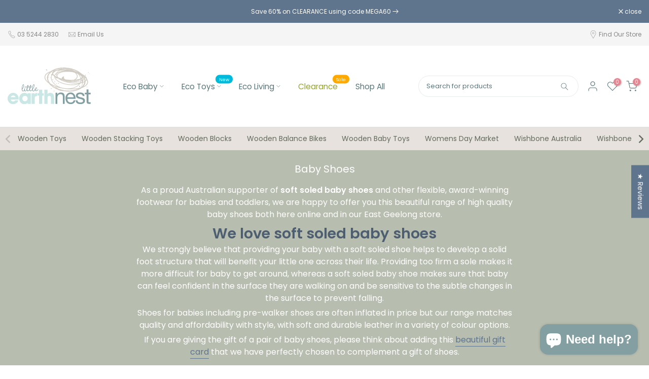

--- FILE ---
content_type: text/css
request_url: https://www.littleearthnest.com.au/cdn/shop/t/37/assets/custom.css?v=102053690694825272431742178847
body_size: -786
content:
/*# sourceMappingURL=/cdn/shop/t/37/assets/custom.css.map?v=102053690694825272431742178847 */


--- FILE ---
content_type: image/svg+xml
request_url: https://cdn.shopify.com/s/files/1/1100/4024/files/Australian_Online_Eco_Toys_Shop_Payment_Methods.svg?v=1680524141
body_size: 145670
content:
<svg xmlns="http://www.w3.org/2000/svg" xmlns:xlink="http://www.w3.org/1999/xlink" width="2400" zoomAndPan="magnify" viewBox="0 0 1800 239.999995" height="320" preserveAspectRatio="xMidYMid meet" version="1.0"><defs><filter x="0%" y="0%" width="100%" height="100%" id="f7efd26d2b"><feColorMatrix values="0 0 0 0 1 0 0 0 0 1 0 0 0 0 1 0 0 0 1 0" color-interpolation-filters="sRGB"/></filter><filter x="0%" y="0%" width="100%" height="100%" id="cc15547d18"><feColorMatrix values="0 0 0 0 1 0 0 0 0 1 0 0 0 0 1 0.2126 0.7152 0.0722 0 0" color-interpolation-filters="sRGB"/></filter><image x="0" y="0" width="2000" xlink:href="[data-uri]" id="1f55b40e98" height="416" preserveAspectRatio="xMidYMid meet"/><mask id="d322694411"><g filter="url(#f7efd26d2b)"><g filter="url(#cc15547d18)" transform="matrix(0.816, 0, 0, 0.816707, 183.609282, -49.721598)"><image x="0" y="0" width="2000" xlink:href="[data-uri]" height="416" preserveAspectRatio="xMidYMid meet"/></g></g></mask><image x="0" y="0" width="2000" xlink:href="[data-uri]" id="a26fb09e68" height="416" preserveAspectRatio="xMidYMid meet"/></defs><g mask="url(#d322694411)"><g transform="matrix(0.816, 0, 0, 0.816707, 183.609282, -49.721598)"><image x="0" y="0" width="2000" xlink:href="[data-uri]" height="416" preserveAspectRatio="xMidYMid meet"/></g></g><path fill="#b2fce4" d="M 185.136719 120.113281 C 185.136719 121.519531 185.101562 122.929688 185.03125 124.335938 C 184.960938 125.742188 184.859375 127.148438 184.71875 128.550781 C 184.582031 129.953125 184.410156 131.351562 184.203125 132.746094 C 183.996094 134.136719 183.753906 135.527344 183.480469 136.90625 C 183.207031 138.289062 182.898438 139.664062 182.554688 141.03125 C 182.210938 142.398438 181.835938 143.753906 181.425781 145.101562 C 181.019531 146.453125 180.578125 147.789062 180.101562 149.117188 C 179.628906 150.441406 179.121094 151.757812 178.582031 153.058594 C 178.042969 154.359375 177.472656 155.648438 176.867188 156.921875 C 176.265625 158.195312 175.632812 159.453125 174.96875 160.695312 C 174.304688 161.9375 173.609375 163.164062 172.886719 164.371094 C 172.160156 165.582031 171.40625 166.769531 170.625 167.941406 C 169.84375 169.113281 169.03125 170.265625 168.191406 171.398438 C 167.351562 172.53125 166.484375 173.640625 165.59375 174.730469 C 164.699219 175.816406 163.777344 176.886719 162.832031 177.929688 C 161.886719 178.972656 160.914062 179.992188 159.917969 180.988281 C 158.921875 181.984375 157.902344 182.957031 156.859375 183.902344 C 155.8125 184.847656 154.746094 185.769531 153.65625 186.664062 C 152.570312 187.558594 151.457031 188.421875 150.328125 189.261719 C 149.195312 190.101562 148.042969 190.914062 146.871094 191.695312 C 145.699219 192.480469 144.511719 193.234375 143.300781 193.957031 C 142.09375 194.679688 140.867188 195.375 139.625 196.039062 C 138.382812 196.703125 137.125 197.335938 135.851562 197.941406 C 134.578125 198.542969 133.289062 199.113281 131.988281 199.652344 C 130.6875 200.191406 129.371094 200.699219 128.042969 201.171875 C 126.71875 201.648438 125.378906 202.089844 124.03125 202.5 C 122.683594 202.90625 121.328125 203.285156 119.960938 203.625 C 118.59375 203.96875 117.21875 204.277344 115.835938 204.550781 C 114.453125 204.828125 113.066406 205.066406 111.671875 205.273438 C 110.28125 205.480469 108.882812 205.652344 107.480469 205.792969 C 106.078125 205.929688 104.671875 206.03125 103.265625 206.101562 C 101.859375 206.171875 100.449219 206.207031 99.039062 206.207031 C 97.632812 206.207031 96.222656 206.171875 94.816406 206.101562 C 93.410156 206.03125 92.003906 205.929688 90.601562 205.792969 C 89.199219 205.652344 87.800781 205.480469 86.40625 205.273438 C 85.015625 205.066406 83.625 204.828125 82.246094 204.550781 C 80.863281 204.277344 79.488281 203.96875 78.121094 203.625 C 76.753906 203.285156 75.398438 202.90625 74.046875 202.5 C 72.699219 202.089844 71.363281 201.648438 70.035156 201.171875 C 68.710938 200.699219 67.394531 200.191406 66.09375 199.652344 C 64.792969 199.113281 63.503906 198.542969 62.230469 197.941406 C 60.957031 197.335938 59.699219 196.703125 58.457031 196.039062 C 57.214844 195.375 55.988281 194.679688 54.777344 193.957031 C 53.570312 193.234375 52.378906 192.480469 51.210938 191.695312 C 50.039062 190.914062 48.886719 190.101562 47.753906 189.261719 C 46.621094 188.421875 45.511719 187.558594 44.421875 186.664062 C 43.332031 185.769531 42.265625 184.847656 41.222656 183.902344 C 40.179688 182.957031 39.160156 181.984375 38.164062 180.988281 C 37.167969 179.992188 36.195312 178.972656 35.25 177.929688 C 34.300781 176.886719 33.382812 175.816406 32.488281 174.730469 C 31.59375 173.640625 30.726562 172.53125 29.890625 171.398438 C 29.050781 170.265625 28.238281 169.113281 27.457031 167.941406 C 26.671875 166.769531 25.917969 165.582031 25.195312 164.371094 C 24.46875 163.164062 23.777344 161.9375 23.113281 160.695312 C 22.449219 159.453125 21.816406 158.195312 21.210938 156.921875 C 20.609375 155.648438 20.039062 154.359375 19.5 153.058594 C 18.960938 151.757812 18.453125 150.441406 17.980469 149.117188 C 17.503906 147.789062 17.0625 146.453125 16.652344 145.101562 C 16.246094 143.753906 15.867188 142.398438 15.527344 141.03125 C 15.183594 139.664062 14.875 138.289062 14.601562 136.90625 C 14.324219 135.527344 14.085938 134.136719 13.878906 132.742188 C 13.671875 131.351562 13.5 129.953125 13.359375 128.550781 C 13.222656 127.148438 13.117188 125.742188 13.050781 124.335938 C 12.980469 122.929688 12.945312 121.519531 12.945312 120.113281 C 12.945312 118.703125 12.980469 117.292969 13.050781 115.886719 C 13.117188 114.480469 13.222656 113.074219 13.359375 111.671875 C 13.5 110.269531 13.671875 108.871094 13.878906 107.480469 C 14.085938 106.085938 14.324219 104.695312 14.601562 103.316406 C 14.875 101.933594 15.183594 100.558594 15.527344 99.191406 C 15.867188 97.824219 16.246094 96.46875 16.652344 95.121094 C 17.0625 93.769531 17.503906 92.433594 17.980469 91.105469 C 18.453125 89.78125 18.960938 88.464844 19.5 87.164062 C 20.039062 85.863281 20.609375 84.574219 21.210938 83.300781 C 21.816406 82.027344 22.449219 80.769531 23.113281 79.527344 C 23.777344 78.285156 24.46875 77.058594 25.195312 75.851562 C 25.917969 74.640625 26.671875 73.453125 27.457031 72.28125 C 28.238281 71.109375 29.050781 69.957031 29.890625 68.824219 C 30.726562 67.695312 31.59375 66.582031 32.488281 65.492188 C 33.382812 64.40625 34.300781 63.339844 35.25 62.292969 C 36.195312 61.25 37.167969 60.230469 38.164062 59.234375 C 39.160156 58.238281 40.179688 57.265625 41.222656 56.320312 C 42.265625 55.375 43.332031 54.453125 44.421875 53.558594 C 45.511719 52.664062 46.621094 51.800781 47.753906 50.960938 C 48.886719 50.121094 50.039062 49.308594 51.210938 48.527344 C 52.378906 47.742188 53.570312 46.992188 54.777344 46.265625 C 55.988281 45.542969 57.214844 44.847656 58.457031 44.183594 C 59.699219 43.519531 60.957031 42.886719 62.230469 42.28125 C 63.503906 41.679688 64.792969 41.109375 66.09375 40.570312 C 67.394531 40.03125 68.710938 39.523438 70.035156 39.050781 C 71.363281 38.574219 72.699219 38.132812 74.046875 37.722656 C 75.398438 37.316406 76.753906 36.941406 78.121094 36.597656 C 79.488281 36.253906 80.863281 35.945312 82.246094 35.671875 C 83.625 35.398438 85.015625 35.15625 86.40625 34.949219 C 87.800781 34.742188 89.199219 34.570312 90.601562 34.433594 C 92.003906 34.292969 93.410156 34.191406 94.816406 34.121094 C 96.222656 34.050781 97.632812 34.015625 99.039062 34.015625 C 100.449219 34.015625 101.859375 34.050781 103.265625 34.121094 C 104.671875 34.191406 106.078125 34.292969 107.480469 34.433594 C 108.882812 34.570312 110.28125 34.742188 111.671875 34.949219 C 113.066406 35.15625 114.453125 35.398438 115.835938 35.671875 C 117.21875 35.945312 118.59375 36.253906 119.960938 36.597656 C 121.328125 36.941406 122.683594 37.316406 124.03125 37.722656 C 125.378906 38.132812 126.71875 38.574219 128.042969 39.050781 C 129.371094 39.523438 130.6875 40.03125 131.988281 40.570312 C 133.289062 41.109375 134.578125 41.679688 135.851562 42.28125 C 137.125 42.886719 138.382812 43.519531 139.625 44.183594 C 140.867188 44.847656 142.09375 45.542969 143.300781 46.265625 C 144.511719 46.992188 145.699219 47.742188 146.871094 48.527344 C 148.042969 49.308594 149.195312 50.121094 150.328125 50.960938 C 151.457031 51.800781 152.570312 52.664062 153.660156 53.558594 C 154.746094 54.453125 155.8125 55.375 156.859375 56.320312 C 157.902344 57.265625 158.921875 58.238281 159.917969 59.234375 C 160.914062 60.230469 161.886719 61.25 162.832031 62.292969 C 163.777344 63.339844 164.699219 64.40625 165.59375 65.492188 C 166.484375 66.582031 167.351562 67.695312 168.191406 68.824219 C 169.03125 69.957031 169.84375 71.109375 170.625 72.28125 C 171.40625 73.453125 172.160156 74.640625 172.886719 75.851562 C 173.609375 77.058594 174.304688 78.285156 174.96875 79.527344 C 175.632812 80.769531 176.265625 82.027344 176.867188 83.300781 C 177.472656 84.574219 178.042969 85.863281 178.582031 87.164062 C 179.121094 88.464844 179.628906 89.78125 180.101562 91.105469 C 180.578125 92.433594 181.019531 93.769531 181.425781 95.121094 C 181.835938 96.46875 182.210938 97.824219 182.554688 99.191406 C 182.898438 100.558594 183.207031 101.933594 183.480469 103.316406 C 183.753906 104.695312 183.996094 106.085938 184.203125 107.480469 C 184.410156 108.871094 184.582031 110.269531 184.71875 111.671875 C 184.859375 113.074219 184.960938 114.480469 185.03125 115.886719 C 185.101562 117.292969 185.136719 118.703125 185.136719 120.113281 Z M 185.136719 120.113281 " fill-opacity="1" fill-rule="nonzero"/><path fill="#000000" d="M 148.152344 89.835938 L 132.257812 80.738281 L 116.128906 71.503906 C 105.472656 65.394531 92.148438 73.066406 92.148438 85.378906 L 92.148438 87.445312 C 92.148438 88.59375 92.746094 89.652344 93.757812 90.203125 L 101.246094 94.476562 C 103.3125 95.671875 105.886719 94.15625 105.886719 91.765625 L 105.886719 86.851562 C 105.886719 84.414062 108.503906 82.898438 110.617188 84.09375 L 125.320312 92.546875 L 139.972656 100.953125 C 142.085938 102.148438 142.085938 105.226562 139.972656 106.421875 L 125.320312 114.828125 L 110.617188 123.28125 C 108.503906 124.476562 105.886719 122.960938 105.886719 120.523438 L 105.886719 118.089844 C 105.886719 105.777344 92.5625 98.058594 81.90625 104.214844 L 65.824219 113.496094 L 49.929688 122.59375 C 39.226562 128.75 39.226562 144.230469 49.929688 150.386719 L 65.824219 159.484375 L 81.949219 168.71875 C 92.609375 174.828125 105.933594 167.15625 105.933594 154.84375 L 105.933594 152.777344 C 105.933594 151.628906 105.335938 150.570312 104.324219 150.019531 L 96.835938 145.746094 C 94.769531 144.550781 92.195312 146.070312 92.195312 148.457031 L 92.195312 153.375 C 92.195312 155.808594 89.578125 157.324219 87.464844 156.128906 L 72.761719 147.675781 L 58.105469 139.269531 C 55.992188 138.074219 55.992188 134.996094 58.105469 133.800781 L 72.761719 125.394531 L 87.464844 116.941406 C 89.578125 115.746094 92.195312 117.261719 92.195312 119.699219 L 92.195312 122.132812 C 92.195312 134.445312 105.519531 142.164062 116.175781 136.007812 L 132.300781 126.773438 L 148.199219 117.675781 C 158.855469 111.472656 158.855469 95.992188 148.152344 89.835938 Z M 148.152344 89.835938 " fill-opacity="1" fill-rule="nonzero"/></svg>

--- FILE ---
content_type: image/svg+xml
request_url: https://cdn.shopify.com/s/files/1/1100/4024/files/Little_Earth_Nest_Eco_Toys.svg?v=1676528228
body_size: 76810
content:
<?xml version="1.0" encoding="UTF-8"?><svg id="Layer_1" xmlns="http://www.w3.org/2000/svg" viewBox="0 0 629.95 265.27"><defs><style>.cls-1{fill:#cae7e5;}.cls-2,.cls-3{fill:#d1ccc3;}.cls-4{fill:#839fa1;}.cls-3{fill-rule:evenodd;}</style></defs><path class="cls-2" d="M418.6,91.5l2.33,.4-.18-.16-2.15-.24Zm-14.08-8.87c-.82-.22-1.52-.36-1.97-.41l1.97,.41Zm60.74,7.39c.54-.04,1.07-.1,1.53-.19-1.18,.02-1.74,.1-1.53,.19Zm-12.32-.45l.37,.13c.41-.02,.62-.05-.37-.13Zm-37.78-4.62l.45,.06-.63-.23s.02,.11,.18,.17Zm-3.46-71.86c-.91-.06-1.67-.05-2.15-.02l2.15,.02Zm127.33,71.64c-.22,.17-.44,.34-.66,.5,.35-.26,.54-.41,.66-.5ZM463.7,18.94l.38,.18c.44,.05,.66,.04-.38-.18Zm-94.41,92.53s.02,.06,0,.09c.04,.03,.06,.02,.11,.06,.02-.03-.02-.06,.01-.09-.04-.03-.07,0-.11-.05Zm-24.31,6.88c-.06,.05-.11,.11-.16,.16,.41,.81,.97,.08,.16-.16Zm-2.64-29.7c-.43-.04-.41,.54-.56,.77,.36-.11,.45-.61,.56-.77Zm7.81-11.57c.14-.33,.45-.63-.05-1.08-.1,.14-.12,.36-.12,.56,0,.16,0,.42,.17,.52Zm.97-1.99c0-.09,0-.17-.14-.29-.02,.09-.04,.26,.14,.29Zm3.42,3.85c-.15-.1-.08,0-.14,.07,.06,.05,.09-.03,.14-.07Zm9.71-.12s.04-.01,.07,.01c.06-.03-.16-.23-.16-.09,.03,.03,.06,.05,.09,.08Zm-20.25,1.54c-.04-.14,.12-.05,.09-.18-.07-.07-.26,.1-.09,.18Zm25.54,27.19c-.24-.07,.04,.22,0,0h0Zm-.53,2.47c.17-.15-.17-.38-.14-.55-.23-.12-.02,.38,.14,.55Zm-25.34-29.3c.17,.12,.1-.06,.13-.14-.15-.09-.06,.11-.13,.14Zm-1.64,31.8c.11,.11,.2,.16,.25,.08-.04-.03-.03-.05-.02-.07-.1-.12-.17-.1-.23,0Zm3.96,44.29c-.35,.03-.18,.4-.17,.61,.21,.14,.35,0,.48-.16-.14-.16-.07-.27-.31-.45Zm24.11-50.29s.05-.05,.07-.07c-.02-.09-.13-.19-.21-.21-.1,.07,0,.17,.14,.28Zm-28.35-4.91c.26,.54,.3,1.03,.5,1.56,.41,.37,.87,.62,.95,.99-.04,.1-.31-.03-.23,.15-.08,.16,.2,.34,.26,.51,.1,.22,.04,.4,.08,.6,.47,.35,.51,.79,.97,1.23,.31,.1,.7,.2,.96,.54,.09-.03,.17-.1,.27-.1,.27,.11,.51,.1,.79,.29,.11-.11,.24-.03,.34-.1,.15-.11,.08-.37,.2-.48,.21-.17,.58,.07,.77-.21-.03-.13-.26-.29-.41-.44,.06-.36,.25-.48,.42-.8-.66-.3-.56-.89-1.19-1.18-.14-.23,0-.41,.07-.6-.26-.39-.54-.41-.89-.79-.02-.12,.05-.23,0-.36-.4-.6-.76-1.13-1.26-1.61-.27-.03-.56-.15-.79-.02-1.02-.74-1.54,.17-1.84,.82Zm27.58,9.12c-.19-.13-.19,.13,0,.26,.14-.06-.02-.18,0-.26Zm-26.86-3.72c.21,.25,.38,.18,.4,.02-.19-.25-.42-.21-.4-.02Zm8.48-30.78c-.06-.05-.12-.11-.18-.16-.01,.02-.03,.03-.05,.05,.05,.06,.12,.11,.17,.17,.01-.02,.03-.03,.05-.06Zm11.92,7.89c-.02-.05-.07-.12-.15-.19,.24-.15-.13-.44,.14-.49-.2-.31,0-.54-.32-.88-.34,.4-.25,1.17,.16,1.82,.06-.14,0-.19,.17-.26Zm-.1,.37c-.18-.13-.19,.1-.04,.22,.12-.05,.01-.15,.04-.22Zm-7.24-2.85c.17,.14,.27,.24,.33,.26,.03-.11-.13-.28-.24-.43-.11,.04,0,.13-.09,.17Zm6.74,.5c-.09-.11-.16-.23-.32-.36-.16,.27,.19,.62,.27,.94,.15-.05-.04-.41,.05-.58Zm-.95,2.84c-.06,.33,.07,.7,.35,1.11,0-.34,.06-.68-.35-1.11Zm2.79-5.99c-.14-.13-.14-.24-.23-.37-.17-.06,.08,.23-.03,.28,.1,.07,.2,.17,.26,.08Zm-1.23,6.16c-.21-.13-.3-.02-.36,.13,.06,.19,.21,.36,.42,.5,.19-.16,.06-.39-.06-.63Zm.65-3.03c.13,0,.2-.31-.03-.49-.22,.12,.09,.34,.03,.49Zm-.94,5.24s-.03,.05-.05,.06c.04,.03,.08,.07,.13,.11,.02,0,.03-.04,.06-.05-.05-.04-.1-.08-.14-.13Zm-.48,.07c.04-.19,0-.39-.22-.62-.09,.17,.02,.39,.22,.62Zm-.99,1.92s.06,.06,.09,.08c.05-.03,0-.08,.03-.12-.1-.07-.13-.05-.12,.04Zm-4.87-5.79c.15-.11,0-.31-.2-.4,0,.12,0,.24,.2,.4Zm-.37-.66c.11-.17-.02-.39-.29-.64-.09,.18,.01,.39,.29,.64Zm5.21,.92s.04,.12,.01,.16c.2,.15,.18-.15-.01-.16Zm.76-4.54c-.1-.03-.33,.06-.28,.2,.21,.15,.27-.07,.28-.2Zm-1.03,9.16c-.12,.08,.12,.24,.09,.34,.17,.05,.02-.23-.09-.34Zm-.12-.48s0-.09,.03-.12c-.07-.07-.18-.14-.15-.19-.12-.05,.01,.21,.12,.31Zm.75-3.39c0-.06-.04-.14-.12-.22-.08,.07,.04,.21,.12,.22Zm-10.31-8.29c.03-.17,.04-.34-.14-.55-.12,.15-.04,.34,.14,.55Zm11.52,48.53s.07-.07,.11-.11c-.15-.18-.29-.03-.11,.11Zm2.48-6.8c.03-.09-.03-.24-.16-.26-.12,.07,.06,.24,.16,.26Zm2.11-13.7c.06,.44,.12,.89,.42,1.38,.12-.27-.24-.65-.17-.94-.05-.05-.09-.07-.12-.05-.08-.13,.11-.22-.13-.38Zm-8.92,6.22s.03-.04,.06-.06c-.03-.03-.06-.05-.09-.08-.02,.02-.03,.03-.05,.05,.03,.03,.06,.06,.08,.08Zm.37,17.85c.01-.06,0-.11-.08-.18-.01,.05,0,.11,.08,.18Zm9.3-21.58s-.03,.04-.05,.05c.03,.03,.06,.06,.09,.09,.02-.02,.04-.04,.05-.05-.03-.03-.05-.05-.09-.08Zm-1.3,7.02s.04-.04,.05-.06c-.03-.02-.06-.05-.09-.08-.02,.02-.03,.04-.05,.06,.03,.02,.06,.05,.09,.08Zm1.21-7.37c0-.07,.02-.15-.1-.24,0,.08-.01,.15,.1,.24Zm-3.89,10.55c.1,.05,.06-.05,.08-.09-.1-.05-.05,.05-.08,.09Zm-2.76-11.24c.1-.11,.08-.24,.1-.36-.18-.14-.17-.23-.32-.36-.06,.19-.12,.19-.13,.4,.12,.11,.24,.22,.35,.33Zm-.37-1.17c-.04,.07,.07,.16,.03,.23,.14,.08,.08-.15-.03-.23Zm-2.28-39.13c-.12-.14-.19-.07-.26,.02,.1,.04,.2,.09,.26-.02Zm5.46,52.87c-.29-.2,.03,.28,0,0h0Zm-3.14-13.97s-.09-.08-.13-.11c-.08,.07-.14,.14,0,.26,.13,.02,.02-.08,.13-.14Zm1.32,15.89c.02-.09-.03-.24-.16-.26-.12,.07,.06,.25,.16,.26Zm-3.22-6.83c-.12-.14-.22-.08-.19,.02,.08,.07,.14,.05,.19-.02Zm1.65-9.3c.19,0,.05-.32-.12-.49-.07,.14,.1,.33,.12,.49Zm-20.82,31.94c.11,.16,.17,.09,.27,.15,.07-.11-.23-.33-.27-.15Zm20.81-21.51s-.05-.13-.11-.15c-.13-.03,.07,.3,.11,.15Zm.05,43.04s0,.07,0,.1c.07,.07,.14,.13,.21,.21,.07-.06,.14-.13,.12-.21-.13-.14-.24-.16-.32-.09Zm-29.51-4.04s-.04,.04-.05,.06c.18,.22,.22-.07,.05-.06Zm20.26-59.68s-.05,.06-.08,.08c.04,.05,.09,.09,.14,.13,.05-.03,0-.08,.03-.12-.03-.03-.06-.05-.09-.08Zm-5.67-11.64c-.21-.17-.39,.13-.35,.28,.15,.14,.24,.07,.35,.07,.08-.11-.05-.26,0-.35Zm1.09,17.27c.05-.13-.01-.32-.1-.51,.06-.06,.12-.13,.18-.19,.09-.54-.24-1.29-.74-1.83-.29-.1-.57-.19-.93-.58-.23,.04-.45,.09-.73-.1-.38,.1-.82,.14-1.05,.41-.07,.08,.04,.13,0,.26-.04,.1-.27,.3-.28,.47-.02,.25,.3,.62,.14,.8,.45,.45,.7,.94,1.15,1.3,.1,.08,.1,.02,.18,.07,.43,.26,.96,.43,1.37,.46,.02-.26,.64-.23,.78-.56Zm1.85,18.37c.11,.1,.09,.17,.21,.2,.13-.09-.11-.41-.21-.2Zm16.88,14.02c-.06,.04,0,.08-.04,.12,.03,.03,.06,.06,.09,.08,.05-.03,0-.08,.03-.12-.03-.03-.06-.05-.08-.08Zm-20.12-50.21s.03-.04,.05-.06c-.03-.03-.06-.05-.09-.08-.02,.02-.04,.04-.05,.05,.03,.03,.06,.06,.09,.08Zm4.49,35.3c.12,.11,.24,.25,.31,.19,.14-.06-.09-.19-.07-.27-.11-.1-.17,.01-.24,.08Zm18.38-2.94c.37,.39,.08,.64,.5,1.04,.09,.16,.03,.42,.25,.51-.05,.45,.34,.79,.46,1.26,.22,.1,.01-.49,.32-.17-.05-.55,.76,.53,1.01,.59,.18,.15,.02,.24,.2,.39,.1-.07,.22-.08,.34-.1,.36,.29,.56,.41,.75,.77,.14,.03,.08-.09,.08-.18,.21-.06,.34,.14,.63,.28,.09-.07,.32-.01,.28-.21,.18,.2,.25,.17,.35,.33,.18-.21-.25-.82,.31-.59,.13-.14,.2-.1,.26-.27,.23-.07,.51,.04,.75-.02-.1-.16-.14-.31-.14-.45,.12-.08,.31,.12,.46,.12-.04-.11-.09-.33-.35-.58,.11-.18,.3-.02,.45-.04-.12-.11-.64-.59-.86-.65,.01-.2,.09-.54,.05-.83,.33-.29,.4-.25,.75-.54-.22-.25-.31,0-.47-.03-.2-.13-.37-.13-.56-.27-.11-.35,.24-.33,.49-.52-.3-.22-.56-.32-.79-.28-.08-.28-.45-.48-.69-.66-.21-.19-.09-.32-.26-.51-.12,.18-.27,.48-.58,.19-.1-.16-.06-.29-.16-.36-.09,.21-.43,.15-.78,.04-.13-.2-.33-.41-.35-.59-.11,.07-.15,.64-.55,.32-.2-.2-.13-.26-.36-.39-.25,.12-.06,.47-.31,.49-.05,.02-.15-.17-.28-.22-.11,.14-.28,0-.48,.06,.01,.19-.03,.36,.18,.59-.07,.37-.28,.51-.34,.88-.04,.11-.14-.02-.19,.03-.19-.18-.27-.38-.45-.48-.13,.32,.13,.72,.08,1.06Zm-10.41-47.89c-.04,.07,.14,.18,.02,.23,.16,.12,.3,.14,.42,.08-.11-.1-.1-.17-.09-.25,.21-.11,.34-.13,.36-.38-.04-.04-.08-.09-.13-.13-.35,.05-.18,.57-.58,.44Zm-1.38,54.98s-.03,.04-.05,.05c.03,.03,.06,.06,.08,.08,.02-.02,.04-.03,.05-.06-.03-.02-.05-.05-.08-.08Zm10.71,6.12c-.08,.06-.03,.15,.09,.25,.07-.04,.04-.11,.06-.16-.07-.07-.1-.04-.16-.1Zm-13.63-19.89c-.04,.05-.09,.1-.13,.14l.18,.17c.07-.06,.09-.11,.09-.17-.04-.05-.09-.09-.13-.13Zm-1.43,13.5s-.04,.04-.05,.05c.03,.03,.05,.06,.09,.08,.01-.01,.03-.04,.05-.05-.03-.02-.06-.05-.09-.08Zm14.89,8.05c-.08,.06-.03,.15,.1,.24,.08-.04,.04-.1,.06-.15-.07-.07-.1-.05-.16-.09Zm5.25,4.86s-.05,.06-.07,.08c.04,.05,.08,.09,.13,.13,.02-.03,.05-.06,.08-.08-.04-.04-.08-.08-.13-.12Zm-47.59-55.7s-.04,.03-.05,.05c.03,.04,.05,.06,.09,.08,.02-.01,.03-.04,.05-.05-.03-.03-.06-.05-.09-.08Zm.35,13.36c-.03,.07,.07,.02,.09-.02,.03-.06-.07-.04-.09,.02Zm11.63,59.28c.13-.09,.09-.2,.05-.32-.17-.1-.36-.1-.38,.06,.13,.15,.22,.17,.33,.26Zm4.87-80.14c.18,.04,.13-.08,.25-.18-.17-.12-.22,.1-.25,.18Zm-14.92,19.09c-.02,.29-.59,.46-.49,.78,.17-.39,.5-.53,.77-.73-.06-.07-.1-.05-.16-.1-.03,.04-.06,.08-.12,.04Zm47.61,40.83c.06,.07,.11,.05,.16,.09,.01-.02-.02-.06,0-.09-.06-.04-.12-.05-.16,0Zm-46.76-41.77s-.07,.11-.13,.18c.03,0,.05,0,.08,0-.59,3.15,4.32,2.78,4.8,.65,.49,.16,1,.37,1.49,.2,.11-.76,.75-1.67,.81-1.96-1.87-1.6-5.68-1.08-6.98,.59-.04,.12-.06,.23-.08,.34Zm-2.07,2.33c.2,.1,.16-.11,.27-.2-.13-.07-.18,.15-.27,.2Zm.49-.52c.11,.17,.15-.02,.22-.06-.1-.08-.16-.02-.22,.06Zm46.49,41.58c-.05,.07,.05,.16,.16,.27,.05-.06,.11,0,.15-.07-.06-.05-.07-.08-.06-.11-.12-.15-.16-.02-.25-.08ZM268.21,30.97c-.22-.17-.12,.2,0,0h0Zm7.06-5.38c-.23,.12,.04,.39,.26,.51,.44-.08,.07-.57-.26-.51Zm47.33,50.43s-.04,.03-.05,.06c.18,.23,.22-.07,.05-.06Zm53.01,34.5c.16-.08,.06-.22-.14-.37-.16,.08-.04,.22,.14,.37Zm-33.01-35.18c-.22-.07,.16,.28,0,0h0Zm32.74,38.15c-.15-.03-.28,.02-.39,.15,.2,.21,.27-.07,.39-.15Zm2.46-4.68s.05-.06,.08-.08c-.09-.16-.24,0-.08,.08Zm-40.36,57.68s-.05,.05-.08,.07c.04,.05,.08,.09,.13,.12,.02-.03,.05-.05,.07-.08-.04-.04-.09-.08-.13-.12Zm-10.73-81.96c.03-.07-.07-.04-.09,.01-.03,.07,.07,.04,.09-.01Zm44.1,33.51s.06,.06,.09,.08c.02-.02,.05-.05,.07-.08-.04-.05-.08-.09-.13-.12-.05,.04,0,.09-.03,.12Zm-2.37,11.63c.06,.05,.11,.1,.17,.16,.1,.02,.23-.12,.21-.22-.06-.05-.12-.11-.17-.16-.1-.02-.23,.12-.21,.22ZM289.36,20.84c.15-.38,.38-.65,.7-1-.42-.57-.41-1.06-.7-1.6-.03-.41-.3-1.06-.71-1.34-.28-.33-.38-.64-.43-.93-.57-.56-.95-.83-1.42-1.45-.99-.16-1.99-.34-3.16-1.17-.36-.07-.74-.16-1.09-.15-.17,.2-.24,.61-.64,.59-.09,.39-.47,.4-.67,.62-.26-.04-.48,.08-.7,.22-.02,.36,.47,.81,.6,1.19-.15,.38-.53,.29-.67,.62,.54,.46,.91,.97,.75,1.38,.14,.22,.36,.25,.49,.35,.03,.03,0,.11,.08,.18,.1,.1,.16,.03,.22,.11,.18,.2,.22,.4,.32,.61,.09,.19,.17,.42,.28,.58,.14,.19,.44,.39,.66,.61,.4,.43,.64,.87,.93,1.09,.55,.41,1.1,.4,1.74,.51,.14,.15,.25,.22,.37,.3,.37-.05,.76-.01,1.13-.07,.23,.11,.52,.41,.74,.44,.24-.22,.04-.48,.22-.67,.18-.18,.57-.03,.75-.18,.21-.17,.1-.55,.21-.84Zm45.04,132.17c-.19-.2-.31-.13-.32,0,.16,.19,.36,.17,.32,0Zm2.55-59.96c.1,.08,.17-.11,.15-.16-.11-.08-.17,.12-.15,.16Zm32.78,24.38c.19,.09,0-.15,.02-.19-.14-.09,.04,.16-.02,.19Zm-28.76-46.8c.08,.1,.11-.08,.17-.09-.18-.19-.12,.06-.17,.09Zm-4.71,34.09s-.03,.04-.05,.06c.03,.02,.06,.05,.09,.09,.02-.03,.04-.04,.05-.06-.03-.03-.06-.06-.09-.09Zm-5.31-19.14c-.09-.09-.16-.11-.21-.04,.05,.04,.09,.08,.13,.13,.03-.03,.05-.06,.08-.09Zm4.57,5.93s-.04,.04-.05,.06c.03,.03,.05,.05,.08,.08,.02-.01,.04-.03,.05-.05-.02-.03-.05-.06-.08-.08Zm-.68,67.01c.19,.15,.23,.26,.37,.4,.06-.02,.13,0,.21,.04,.27-.18,.12-.43,.21-.64-.33-.17-.76-.11-.78,.21Zm2.43-75.54s-.05,.05-.08,.08c.04,.04,.08,.08,.13,.12,.05-.03,0-.09,.03-.12-.03-.03-.06-.06-.09-.08Zm-4.38,1.16c-.3-.13-.49,.35-.67,.36,.27,.02,.56-.16,.67-.36Zm41.2,34.66c-.12,.04,.05,.14,.12,.22,0-.07-.04-.14-.12-.22Zm-38,30.41s.07,.01,.11,.05c.01-.01,.03-.03,.05-.05-.08-.1-.12-.04-.17,0Zm27.72-63.49c.13-.14-.05-.34-.24-.53-.06,.15,0,.32,.24,.53Zm-27.52,8.37s.08,.07,.13,.12c.12,.03,.06-.09,.09-.18-.12-.16-.15,.02-.22,.06Zm1.55-23.72s.03-.04,.05-.06c-.03-.03-.05-.06-.09-.08-.01,.02-.03,.03-.05,.05,.03,.03,.06,.06,.09,.09Zm-4.06,9.25s.04-.04,.06-.06c-.03-.03-.06-.06-.09-.08-.02,.02-.03,.03-.05,.05,.03,.03,.06,.06,.09,.08Zm33.15,8.62c.13-.19,.03-.43-.18-.68-.03-.17-.06-.4-.33-.52,.05,.24-.04,.45,.22,.73-.02,.21,.32,.53,.3,.64,.12,.09,.15-.09,0-.17Zm.36,.75s-.09-.09-.13-.12c-.08,.04,.05,.12,0,.16,.06,.05,.09-.01,.13-.04Zm-1.38-2.96c.07-.04-.01-.11-.08-.19-.01,.06,0,.11,.08,.19Zm13.04,11.39c.37,0,.05-.7-.28-.58-.09,.16,.12,.37,.28,.58Zm-13.24-7.52c.08,.1,.17,.26,.3,.28,.02-.16-.11-.37-.21-.56-.19-.04,.14,.32-.1,.28Zm11.84-1.86c.12-.29,.26-.38,.46-.66-.05-.07-.07-.15-.06-.21-.17-.1-.15-.13-.3-.29-.14-.03-.21,.18-.42-.08-.13,.1-.29,.07-.42,.18-.36-.36-.61-.27-.94-.48-.26,.1-.56,.06-.85,.03-.58,.59-.99,1.03-.65,1.82,.35,.36,.61,.52,.63,.8,.41,.39,.77,.36,1.08,.77,.25,.04,.48,.05,.75,.24,.26-.13,.24-.32,.4-.5,.06-.11,.19,.04,.26-.01,.47-.45,.25-1.04,.05-1.62Zm-7.03,1.36s-.04-.14-.11-.15c-.04-.02,.1,.23,.11,.15Zm-1.21-1.76c.09-.16-.13-.38-.28-.58-.09,.16,.06,.36,.28,.58Zm-3.38-7.72c.22-.11-.07-.45-.23-.53-.17,.12,.08,.34,.23,.53Zm.51-.71c-.06-.05-.12-.11-.17-.16-.12,.05-.01,.15-.05,.22,.1,.08,.16,.02,.22-.06Zm-1.4,.96s-.05-.14-.11-.15c-.13-.03,.07,.31,.11,.15Zm-.85,5.85c-.08,.08,.03,.18,.13,.29,.01-.08,.01-.17-.13-.29Zm1.03-5.61c.04-.06-.01-.13-.12-.22-.03,.06,.02,.14,.12,.22Zm-1.22,5.81c.07-.04,.04-.1,.06-.16-.05-.02-.09-.04-.15-.1,.01,.06-.05,.11,0,.17,.03,.03,.06,.06,.08,.09Zm-74.87-55.94c.06-.2,.19-.19,.29-.39-.16-.43-.61-.64-.96-.8-.32,.07-.58,.56-.09,.79,.11,.13,.11,.23,.23,.37,.14-.13,.36,.03,.54,.04Zm76.23,48.33c-.04-.23-.22-.05,0,0h0Zm-.2,9.78c-.05-.43-.2-.89-.59-1.38-.17,.37,.2,1,.59,1.38Zm.96-6.41c.14-.09-.04-.4-.24-.44-.04,.12,.12,.28,.24,.44Zm-3.72-2.32c.09-.1-.03-.38-.24-.43-.06,.1,.06,.37,.24,.43Zm-63.93-48.66c.02-.11-.26-.28-.36-.39-.01,.1,.26,.27,.36,.39Zm72.74,75.57c-.08-.1-.12-.1-.19-.15-.01,.1,.12,.26,.19,.15Zm-31.37-4.67s-.03,.03-.05,.06c.03,.03,.06,.05,.09,.08,.02-.02,.04-.04,.05-.06-.03-.02-.06-.05-.09-.08Zm.98-10.5c-.15-.07-.17,.16-.21,.22,.21,.14,.13-.14,.21-.22Zm-1.1,14.28c.07-.04,.04-.1,.07-.15-.13-.11-.23,.03-.07,.15Zm-48.48-74.57c-.12,.21-.29,.22-.2,.48,.82,.9,1.01-.32,.2-.48Zm49.04,61.38c.13,.14,.21,.12,.31,.19,.02-.11,.05-.21-.15-.36-.12,.05-.12,.05-.16,.17Zm1.82,45.33c.04-.06,.11,0,.15-.07-.06-.05-.11-.11-.18-.16-.08,.06-.09,.13,.03,.23Zm-1.26-46.63c.16,0,.16-.13,.26-.27-.21-.13-.22,.18-.26,.27Zm34.61,18.88c.08-.03-.04-.11-.01-.16-.12-.1-.1,.11,.01,.16Zm-36.65,2.3c.1,.12,.19,.17,.26,.08-.04-.11-.18-.15-.26-.08Zm35.81,1.37s.05-.05,.07-.08c-.06-.08-.09-.05-.16-.09,0,.03,.02,.07,0,.1,.03,.02,.06,.05,.08,.08Zm-3.97-2.49c.24,.17,.25,.12,.39,.37,.8,.15-.08-1.1-.39-.37Zm-9.64-28.64c.06-.12,.03-.25-.17-.42-.15,.1,.09,.28,.17,.42Zm-5.25-3.04s-.05,.05-.08,.08c.04,.05,.09,.09,.13,.12,.05-.03,0-.08,.03-.12-.03-.03-.06-.06-.09-.08Zm5.38,1.09c-.23-.19-.16-.32-.15-.46-.42,.1,.05,.65-.41,.7-.3-.4-.13-.87-.67-1.21-.14,.06,.03,.18-.07,.24-.16,.1-.42-.19-.6-.15,.54,.47,.59,.56,1.09,.93,.23,.23,.01,.38,.37,.65,.45,.07,.33-.44,.44-.72Zm.18-.81c-.07-.08-.1-.05-.14-.03,.04,.03,.03,.05,.01,.06,.06,.05,.09,0,.12-.03Zm16.4-33.43s-.06-.06-.09-.09c-.02,.04-.04,.01-.07,0-.02,.05,.03,.12,0,.17,.07,.05,.1-.03,.15-.07Zm-5.94,2.29s-.09-.08-.13-.12c-.11,.07-.04,.16-.07,.25,.09,.09,.13-.1,.2-.13Zm-.23,.25c-.08-.07-.14-.05-.18,.03,.1,.15,.13,0,.18-.03Zm-.13,.14c-.12-.16-.4,.14-.23,.25,.06-.16,.11-.11,.23-.25Zm1.49-1.49c.35-.41,.72-1.07,1.01-1.59-.05-.05-.08-.06-.11-.06-.42,.54-.69,.92-1,1.49-.34-.04-.49,.31-.12,.56,.18-.1,.29-.2,.22-.41Zm-.25,.44c-.42-.44-.42,.14-.68,.29,.05,.04,.08-.02,.12-.04,.26,.33-.25,.31-.17,.61-.03,.14-.16-.11-.19,.03-.12,.46-.46,1.03-.78,1.34-.02,.33-.42,.58-.55,.93-.01,.02,.04,.21,.02,.23-.01,.02-.21,.05-.27,.11-.07,.08-.08,.19-.11,.2-.2,.08-.49-.22-.63-.02-.06,.14,.15,.33,.12,.48-.08,.11-.17,.17-.27,.2-.04,.11-.02,.23,0,.36-.23,.33-.21,.56-.54,.83,.08,.11-.14,.17,.04,.3-.32,.33-.47,.55-.44,.99-.21,0-.21,.26-.36,.38-.03,.02-.16,0-.19,.02-.04,.05-.03,.18-.07,.25-.22,.33-.6,.38-.45,.92-.05,.12-.18-.1-.25-.08-.25,.3-.64,.89-1.04,.93-.08,.42-.67,.73-.63,1.18-.25,.03-.28,.2-.49,.26,.1,.17,.39,.25,.45,.48-.14,.16-.29,.31-.16,.52-.24,.17-.24,.38-.38,.57,0,.03-.04,.01-.07-.02,0,.11,.31,.22,.27,.42-.14,.09-.36-.14-.54-.2,0,.28-.38,.44-.4,.77,.47,.13,.5-.49,.87-.32,.09,.18,0,.33,.03,.49,.39-.38,.06-1.33,.63-1.8,.06-.05,.19,.16,.28,.21,.43-.66,.15-1.67,1-1.91,.06-.15,.03-.3,.08-.43,.12-.05,.3,.13,.41,.07,.06-.08-.04-.2-.11-.32,.12-.12,.25-.23,.27-.37,.16-.02,.54,.09,.44-.2,.2-.06,.55,.03,.59-.28-.2,0-.36,.15-.61-.05-.14-.22-.03-.42-.34-.59,.08-.01,.2,.09,.29,.12,.4-.43,.38-.78,.88-.94,0-.37,.41-.41,.58-.69,.18-.3,.25-1.24,.93-1.15,0-.12,0-.24,.14-.33-.49-.47,.51-.46,.24-.87,.27-.21,.53-.71,.67-1.14,.05-.15,.07-.07,.11-.2,.03-.08-.02-.17,0-.26,.12-.41,.49-.73,.71-1.09,.11-.2,.21-.42,.26-.63,.25-.16,.27-.33,.31-.59Zm1.57-2.62c-.08-.04-.14-.02-.19,.02,.03,.05,.06,.1,.04,.14,.11,.08,.17-.11,.16-.16Zm-3.08,3.95c-.33,.01-.54,.48-.69,.65,.27-.12,.53-.49,.69-.65Zm-2.49-1.1c.09-.11,.24-.2,.08-.35-.09,.11-.24,.19-.08,.35Zm.66-.88c-.13-.12-.25,.17-.19,.29,.09,.04,.17-.2,.19-.29Zm-.76,.99c-.07-.08-.26,.1-.09,.18,.11-.04,0-.13,.09-.18Zm1.42-1.25c.1-.13,.12-.26,.06-.41-.2-.19-.34-.13-.5-.17-.07,.21,.05,.46-.13,.66,.22,.06,.26-.28,.57-.09Zm-.13,3.61c-.19-.13-.13,.08-.22,.15,.16,.13,.19-.07,.22-.15Zm.37-.38c-.12-.07-.29,.22-.35,.29,.19-.02,.25-.15,.35-.29Zm14.02-7.89c.06-.03,0-.08,.04-.12-.03-.03-.06-.06-.09-.08-.02,.03-.05,.05-.08,.08,.04,.05,.09,.09,.13,.13Zm-7.81,4.97c-.2-.16-.11,.2,0,0h0Zm-7.25,3.85c-.26,.43-.86,.79-1.08,1.32,.15,0,.27-.12,.37-.23,.3-.28,.61-.65,.87-1-.06-.07-.1-.04-.15-.09Zm8.13-4.26c-.19-.09-.34,.06-.3,.23-.37,.14-.57,.58-.81,.95,.29-.03,.68-.28,.57-.61,.31-.06,.33-.34,.55-.58Zm-2.86-2.02c-.31-.21-.07,.15-.23,.25,.12,.05,.25-.17,.23-.25Zm8.09-.83c.13-.07,.07-.18,.17-.26-.16-.13-.3,.14-.17,.26Zm.26-.28c.27-.36,.55-.53,.98-.78-.04-.04-.08-.08-.13-.12-.22-.06-.33,.21-.5,.36-.17,.16-.57,.25-.35,.54Zm1.27-1.44c.02,.1-.18,.16-.03,.29,.04-.02,.04-.05,.01-.09,.05,0,.13,.07,.17,0-.08-.07-.07-.12-.15-.2Zm-7.92,4.31c.03-.07-.07-.03-.1,0-.03,.07,.07,.04,.1,0Zm-.37,4.21c-.39-.07-.58,.29-.8,.5-.29,.27-.83,.32-.86,.74,.21,.08,.36-.06,.56,.01,.09-.09,.08-.2,.05-.32,.57-.07,.74-.56,1.05-.93Zm-.59-2.84c.16-.24,.45-.47,.5-.87-.68,.48-.96,1.14-1.6,1.69,.16,.21,.15,.38,.14,.55-.05,.02-.13-.08-.2-.14,.06,.22-.19,.06-.27,.11-.2,.12-.17,.38-.34,.62,.05,.05,.07,.08,.06,.11,.07,.05,.02-.02,.05-.06,.07-.12,.19-.02,.32,.1,.38-.53,.87-.82,1.01-1.43,.05-.19,.05-.07,.18-.19,.09-.08,.04-.35,.14-.49Zm1.41-1.94c-.07-.04-.1,.04-.15,.07,.11,.08,.17,.02,.15-.07Zm-.23,.25s.03-.02,.03-.03c-.19-.22,.03,.37-.03,.03Zm-.06,.15c.03-.16-.13-.03-.1,.01,.03,.02,.09,.01,.1-.01Zm6.09-2.19c-.03-.11,.17-.05-.02-.23-.03,.07-.1,.14,.02,.23Zm-14.04,4.18c-.36-.11-.56,.42-.62,.66,.17,.14,.14-.16,.34-.1,.07,.07,.09,.13,.08,.18,.38,.16,.66-.33,.15-.59-.05-.06,.02-.1,.06-.15Zm-.77,19.67c-.23,0-.03,.31,0,0h0Zm1.7-12.31c-.03,.07,.08,.04,.1-.02,.03-.07-.07-.03-.1,.02Zm-5.51,4.19c0-.07,.01-.13,.08-.18-.13-.12-.23,.06-.08,.18Zm5.71-4.31c.1,.05,.2,0,.17-.1-.12-.1-.2,0-.17,.1Zm-3.03,6.59c-.09,.18-.44,.61-.18,.97,.21-.01-.02-.25,.01-.36,0-.02,.18,0,.22-.15,0,.02-.04-.11-.03-.13,0-.09,0-.19-.03-.33Zm5.03-7.67c.38,.01,.83-.36,1.04-.57-.37,.02-.83,.33-1.04,.57Zm-.51,90.9c.13,.03,.14-.11,.18-.19-.13-.12-.41,0-.18,.19Zm6.23-96.61c-.17,.46-.62,.81-.79,1.18,.27-.12,.49-.45,.79-.4,.09-.23-.04-.5,.11-.72-.05-.05-.08-.07-.11-.05Zm-5.96,96.76c-.03,.07,.07,.03,.09,0,.03-.07-.07-.04-.09,0Zm-.06-93.25c-.19,.16-.5,.54-.68,.81,.09,.16,.14,.33,.19,.49,.68,.49,1.22,.46,1.67,.07-.01-.31-.12-.63-.32-.98-.3-.16-.58-.27-.86-.39Zm2.37,.27c.27,.25,.39-.1,.4-.25,.17-.04,.4,.08,.53-.12-.23-.24-.36-.03-.56-.11-.02,.28-.26,.19-.37,.48Zm-9.78,3.84s.06,.06,.09,.08c.05-.03,0-.09,.03-.12-.03-.02-.06-.05-.09-.08-.05,.03,0,.09-.04,.12Zm5.12-.47c.16,.18,.21-.12,.32-.16-.19-.08-.15,.07-.32,.16Zm-1.78-5.15c-.08-.6,.87-.78,.88-1.46-.05-.02-.1-.04-.14-.02-.52,.94-1.51,1.64-1.82,2.54,.52-.09,.66-.84,1.08-1.06Zm-.9-.43c-.12,.21-.29,.33-.41,.6,.2,.07,.68-.3,.41-.6Zm-.44,1.76c-.04,.08,.06,.1,.12-.04,.05-.1-.11,.02-.12,.04Zm1.68,.82c.11,.11-.1-.01-.1,.11,.25,.14,.32-.16,.38-.31-.09,.03-.17,.19-.35,.19,.04,.04,.05,.03,.07,.01Zm.3-3.87c-.41-.11-.57,.29-.69,.65,0,.02,.03,.13,.03,.13-.03,.04-.12-.03-.14-.02-.06,.03,.01,.1-.03,.13-.22,.12-.52,.15-.65,.42,.62,.36,.62-.31,.95-.66,.16-.18,.4-.44,.52-.64Zm-.36,4.12c-.05-.02-.11-.04-.09-.08-.02-.16-.09,.12-.09,.18,.09,.09,.11-.08,.17-.1Zm-3.56,1.42c-.17-.12-.4,.19-.24,.34,.11-.11,.08-.24,.24-.34Zm-.73,6.42c.11,.09,.14-.1,.13-.14-.11-.09-.14,.1-.13,.14Zm.02-1.85c.07,.09,.06,.16,.17,.26,.18-.12-.1-.32,.01-.45-.13-.07-.04,.17-.18,.19Zm2.52-7.79c-.12-.04-.3,.06-.27,.2,.12,.04,.3-.06,.27-.2Zm.03,1.01c-.05-.06-.09-.07-.11-.05-.36,.38-.59,.75-.87,1.1-.09,.11-.31,.11-.24,.34-.38,.12-.37,.36-.67,.72,.19,.08,.28-.08,.37-.13,.25-.14,.57-.36,.67-.71,.01-.04-.03-.15-.04-.14,.06-.09,.29-.06,.23-.25-.06-.2,.04-.05,.2-.13,.29-.14,.41-.48,.47-.75Zm.08-.18c-.24-.07,.05,.22,0,0h0Zm-12.49-14.14c-.08-.1-.11,0-.18-.06-.1,.16,.05,.36-.07,.51,.26,.08,.07-.32,.25-.45Zm1.91,20.66c-.03,.07,.08,.04,.1-.02,.03-.07-.07-.03-.1,.02Zm-58.23,13.68c-.21,.06-.2,.21-.13,.4,.37,.22,.54-.18,.13-.4Zm54.41-45.96s0,0,0,0c0,0,0,0,0,0h0Zm-2.67,11.6c.06,.38-.02-.14,0,0h0Zm.01,.43c-.07,.05-.05,.12,.05,.21-.02-.07,.08-.12-.05-.21Zm.04,.3c-.09-.05-.05,.04-.07,.09,.09,.05,.05-.04,.07-.09Zm4.53-.96c.22-.18,.39-.41,0-.61-.03,.2-.17,.38,0,.61Zm-33.51,59.37s.05-.05,.08-.08c-.09-.16-.25,0-.08,.08Zm-2.71,10.52c-.08,.09,.22,.33,.32,.36,.26-.2-.15-.43-.32-.36Zm36.48-70.94c-.18-.11-.31,.31-.11,.47,.21-.01,0-.34,.11-.47Zm-33.15,59.76c-.03,.08,.05,.1,.12-.04,.05-.11-.11,.01-.12,.04Zm43.02-73.69c-.13,.11-.16,.23-.04,.38-.05-.17,.21-.15,.17-.26-.05-.04-.09-.08-.13-.12Zm-5.75,6.09c.18-.18,.03-.43,.1-.63-.14-.11-.05,.34-.25,.44,.08,.07,.07,.12,.15,.19Zm5.28,107.44c.03,.12,.2,.21,.26,.08-.11-.11-.2-.17-.26-.08Zm-21.46-9.78c-.12,.08-.11,.19-.12,.3,.1,.1,.21,.2,.29,.22,.2-.12,.05-.43-.17-.52Zm-4.82-5.85c.03,.08,.13,.19,.22,.21,.06-.05,0-.11,.06-.16-.11-.1-.2-.12-.28-.05Zm.96,1.94c-.24-.07,.04,.22,0,0h0Zm-7.5-10.93c-.08,.07-.15,.15,0,.26,.04-.05,.1,0,.14-.07-.02-.05-.07-.12-.15-.19Zm43.93-84.82c.08-.04,.05-.11,.06-.15-.1-.15-.13-.01-.19,.03,.04,.04,.08,.08,.13,.12Zm-52.91,68.87c.07,.04,.13,.05,.16,0-.06-.04-.12-.06-.16,0Zm23.26,31.33c-.05-.06-.11-.11-.17-.16-.14,.05,.12,.36,.17,.16Zm-22.08-26.32c.23,.22,.39-.19,.45-.31-.19-.05-.25,.18-.45,.31Zm-2.89,15.39c.02,.1-.1,.16-.07,.25,.42,.45,.51-.21,.07-.25Zm1.99-20.61c.06,.05,.1-.03,.14-.06-.11-.09-.17-.02-.14,.06Zm4.46,9.52s-.03,.04-.05,.05c.03,.03,.05,.06,.08,.09,.01-.02,.04-.04,.05-.06-.03-.03-.05-.05-.09-.08Zm-1.66,8.09c.11,.3,.54,.39,.49,.09-.18-.09-.37-.23-.49-.09Zm-1.37-12.88c-.04,.07,.07,.03,.1-.01,.03-.07-.08-.04-.1,.01Zm65.08-61.68c-.04-.05-.08-.06-.11-.06-.5,.39-1.13,.54-1.14,1.2,.6-.17,.77-.65,1.25-1.15Zm-3.06,2.98c.13-.15,.4-.27,.44-.56-.32-.08-.45,.29-.66,.52-.15,.18-.45,.24-.37,.49,.37,.14,.42-.28,.58-.45Zm1.37-1.46c-.42,.07-.57,.62-.89,.77,.38,.01,.65-.48,.89-.77Zm-1.25-1.54c.03-.07-.07-.04-.1,.01-.03,.07,.07,.04,.1-.01Zm2.55-15.39c-.05-.04-.08,.02-.14-.03-.03,.11,.22,.15,.14,.03Zm2.7,52.74c-.34,.16-.6,.38-.44,.73,.18,.39,.8,.77,1.07,.69,.48-.13,.22-1.03-.63-1.43Zm-1.1-37.75c-.26-.25-.19-.43-.37-.65-.12,.22-.32,.11-.5,.1,.02,.26-.01,.44-.11,.63-.04,.08-.29,.1-.09,.27,.24-.56,.73-.17,1.07-.35Zm-4.28,.53c-.21,.03-.24,.17-.38,.31,.24,.13,.26-.21,.38-.31Zm-2,2.64c-.06-.06-.13-.11-.1-.16-.54-.07-.99,.83-1.14,1.21,.43,.18,.89-.66,1.25-1.05Zm1.68-2.21c-.14-.17-.19,.05-.18,.1,.09,.09,.12-.08,.18-.1Zm-3.66,4.39s-.09-.09-.13-.12c-.22,.22-.94,.59-.55,1.1,.17-.04,.09-.38,.37-.22,.12-.16,.29-.31,.1-.53,.12-.03,.18-.09,.21-.22Zm.63-.76c-.3-.16-.25,.31-.56,.16-.03,.11,.07,.25,0,.35,.53,.35,.48-.24,.56-.51Zm2.91-3.43c-.06-.07-.1-.05-.16-.09-.08,.29-.37,.4-.55,.67,.35-.03,.44-.34,.71-.58Zm-.75,.8c-.37,.08-.61,.48-.78,.82,.29-.07,.57-.54,.78-.82Zm-3.44,5.73c-.14,.2-.3,.38-.45,.56-.24,.3-.38,.72-.85,.81-.01,.14-.06,.27-.2,.38,.28,.12,.27-.41,.52-.29,.32-.55,1.15-.81,1.14-1.47,.12-.02,.19,.23,.24,.18,.5-.61,.93-.86,1.3-1.37,.04-.06,.06-.11,.04-.22,.2-.02,.33-.16,.34-.36-.07-.07-.1-.05-.16-.1-.37,.48-.83,.65-1.02,1.17-.22,.1-.5,.2-.67,.36-.04,.04-.01,.18-.07,.25-.04,.05-.14,.05-.17,.09Zm-72.09,37.21c.11,.06,.26,.08,.22-.06-.13-.16-.24-.04-.22,.06Zm54.05,60.86c-.07,.07-.16,.14-.14,.23,.12,.16,.18,.09,.27,.15,.16-.12,.07-.29-.13-.39Zm-1.99-.68c.07-.05,.05-.11-.05-.2,.02,.07-.08,.11,.05,.2Zm40.78-85.21s.07-.07,.1-.11c-.1-.12-.18-.1-.23-.01,.04,.04,.09,.08,.13,.12Zm-13.27-35.39c.14,.09,.34-.12,.33-.26-.22-.11-.33,.11-.33,.26Zm.53-.9c-.1,.11-.08,.24-.11,.36,.09-.02,.32-.14,.11-.36Zm-25.57,121.86s.05-.06,.08-.09c-.09-.16-.24,0-.08,.09Zm42.28-89.67c-.06-.04-.12-.05-.16,0,.07,.04,.13,.05,.16,0Zm-45.45,90.25c.15,.03,.1,.18,.21,.29-.27,.3-.04,.69-.14,1.02,.38,.29,.49,.6,.72,.98,.18,.15,.32,.16,.46,.12,.13,.19-.03,.32,.23,.54,.13-.19,.34-.07,.49-.17-.05-.07-.07-.15-.13-.22,.08,0,.14-.06,.23,.01,.09,.11,.19,.21,.07,.27,.22,.19,.26,.19,.53,.4,.04-.11,.14-.05,.2-.13h0c.21,0,.39-.02,.48-.16-.15-.11-.18,.02-.23,.03-.02,0-.15-.02-.23,0,.04-.25,.38-.34,.62-.36-.01-.11-.23-.25-.25-.34,.37-.11,.55-.48,.06-.93-.05-.06,.03-.1,.06-.15-.09-.16-.23-.15-.14-.29-.09-.1-.17-.15-.24-.18,0-.12,0-.24,0-.36-.12-.15-.15,.03-.23,0-.18-.38-.41-.18-.79-.64-.17,.19-.66-.16-.85-.5-.16,.13-.11,.34-.32,.43-.25-.11-.47-.06-.37,.23-.15,0-.33-.08-.43,.11Zm-59.68-64.89c.07,0,.17,.14,.21,.03-.1-.12-.17-.13-.21-.03Zm65.84,66.19c-.16,.04-.34,0-.48,.16,.08,.19,.34,.22,.53,.4,.26-.05,.32-.31-.04-.56Zm1.38-1.55c.11,.1,.2,0,.18-.1-.11-.11-.2,0-.18,.1Zm-13.19-105.76c-.14-.03-.05,.27-.11,.37,.14,.02,.1-.27,.11-.37Zm9.86,5.72c.1,.09,.14-.1,.13-.13-.15-.1-.06,.11-.13,.13Zm27.74-12.96s0,.02,0,.02c0,0,0,0,0,0,0,0,0-.01,0-.02Zm-28.03,13.52c.22,.03,.14-.27,.27-.37-.19-.02-.21,.26-.27,.37Zm-14.31,13.59c.03-.07-.08-.03-.1,.01-.03,.07,.07,.04,.1-.01Zm11.72-13.54c-.04,.07,.07,.03,.1-.02,.03-.07-.08-.03-.1,.02Zm-6.76,10.29c.21,.2-.06,.31,.17,.51-.24,.1-.23,.31-.13,.57,.24-.1,.13-.32,.28-.47-.22-.18,.14-.11,.03-.38-.06-.14,.31-.49,.05-.74-.05,.29-.27,.21-.4,.51Zm14.98-15.25c.17,.03,.02-.27,0,0h0Zm.3-1.01c.1,.04,.05-.05,.08-.09-.1-.05-.06,.04-.08,.09Zm-7.83,4.64c-.15-.07-.1,.17-.14,.23-.04,.16,.16-.11,.14-.23Zm2.07-.11c.58,.51,1,.45,1.35,.13-.17-.34-.51-.44-.85-.75-.37-.05-.75,.17-.5,.62Zm12.18,103.71c.16-.12-.24-.49-.37-.4-.05,.05,0,.11-.06,.15,.18,.21,.28,.14,.43,.24Zm-14.55-102.85c.07-.07,.13-.15,.21-.22-.04-.04-.09-.08-.13-.12-.11,.03-.22,.17-.08,.34Zm1.73,1.21c-.1,.18-.31,.41-.1,.64,.48-.11,.41-.72,.54-1.1-.2-.08-.34,.27-.44,.46Zm-1.27-2.13c.18-.2,.08-.47,.3-.66-.23-.03-.42,.42-.3,.66Zm.31-1.11c.25-.08,.12-.31,.3-.5-.32-.13-.2,.36-.3,.5Zm-7.96,17.97c.13,.18,.16-.05,.25-.08-.1-.05-.18,0-.25,.08Zm.43-.53c.08,.03,.17,.08,.25,.08,.12-.08-.07-.23,.12-.3-.18-.09-.32,.15-.37,.22Zm-31.2,92.72c.56-.38-.91-.77-.48-.21,.29,.05,.24,.07,.48,.21Zm-3.53,32.23c-.17,.08,.21,.26,.28,.19-.1-.06,.02-.12-.16-.17-.03,.02-.07,.02-.13-.02Zm8.6-23.28s-.02,.04-.04,.05c.04,.01,.07,.03,.11,.05,.02-.02,.02-.04,.04-.05-.04-.02-.07-.03-.11-.05Zm71.48-41.07c-.28-.1-.31,.1-.31,.16,.11-.04,.24-.06,.31-.16Zm-72.91,54.43s.12,.23,.17,.27c.12,.09,.37,.16,.55,.21,.27-.04,.54-.12,.45-.39-.29-.08-.41-.28-.68-.33-.16-.03-.49,.2-.5,.23Zm-5.28-37.96c.06-.12-.1-.25-.04-.37-.39-.12-.52-.11-.87-.35-.16,0-.29,.06-.53-.04-.12,.19-.41,.13-.58,.26,.13,.31-.19,.63,.36,.93,.12-.1,.3,.19,.45,.26,.29,.13,.46,.1,.79,.28,.13-.05,.26-.09,.38-.16-.08-.04-.18-.08-.13-.12,.06,.07,.12,.09,.22,.09,.29-.17,.52-.54-.04-.79Zm1.43,9.7s-.03,.05-.06,.08c.14,.11,.23-.04,.06-.08Zm3.11,33.13s-.1,.02-.12,.08c.04,.06,.18,.12,.26,.12,.03-.07-.01-.13-.14-.2Zm3.31-26.16c.56,.12,.99,.07,1.43,.02-.24-.13-.25,.02-.4-.01,0-.03-.02-.05-.09-.07-.25,.11-.72-.08-.94,.07Zm-6.67-4.87s-.15-.04-.16,.03c.09,.07,.29,.04,.16-.03Zm58.76-17.44c.6,.19,.69-.43,.82-.64-.05-.02-.11-.04-.17-.07-.1,.04-.14,.1-.12,.2-.27-.09-.35,.06-.46,.19,.25,.18-.09,.19-.07,.32Zm22.54,13.48c.1,.05,.14,.02,.23,.07,.01-.17,.47-.2,.32-.28-.16,.1-.44,.03-.55,.21Zm-95.72,40.41c-.03,.1-.05,.21,.14,.31,.13,.06,.23,.06,.27,0,.04-.12-.18-.3-.42-.31Zm99.07-53.57s-.21-.17-.27-.12c.03,.03,.22,.17,.27,.12Zm-98.68,47.75s.02,.08-.02,.13c.14,.07,.2,.04,.23-.03-.07-.03-.15-.06-.21-.09Zm.29,5.08s-.02,.03-.03,.05c.04,.02,.07,.04,.11,.05,.01-.02,.02-.04,.03-.05-.04-.01-.07-.03-.11-.04Zm98.31-45.15c.19,.06,.29,.01,.34-.1-.05-.02-.11-.04-.16-.07-.11,0,0,.19-.18,.17Zm-98.06,19.16c.14,.07,.24,.09,.26,.01-.07-.02-.05-.06-.14-.09-.04,.02-.11,.01-.12,.08Zm89.99-37.69c-.13,.02-.26,.2-.13,.29,.14-.02,.31-.16,.13-.29Zm-99.03,65.49s-.02,.04-.03,.05c.05,.02,.05,.04,.09,.07,.02-.04,.07-.09-.06-.13Zm6.62-28.41c-.1,0-.18,.13-.12,.2,.07,.03,.14,.06,.21,.1,.1,0,.18-.14,.13-.2-.07-.04-.15-.06-.22-.09Zm104.4-16.52c.13,.08,.14,0,.21,0-.11-.06-.18-.06-.21,0Zm-103.46,17.61c.14,.07,.23,.1,.26,.02-.07-.03-.05-.06-.14-.1-.04,.03-.11,.01-.12,.08Zm11.9-8.74c-.07-.03-.05-.07-.15-.1-.01,.03-.03,.05-.05,.08,.04,.01,.08,.03,.11,.05,.02-.02,.07-.01,.09-.03Zm2.86-1.45c-.22-.12-.38-.16-.4-.02,.2,.1,.37,.15,.4,.02Zm48.11-29.91s.07,.03,.11,.05c.02-.03,.08,0,.1-.05-.04-.02-.07-.03-.1-.05-.03,.02-.1,0-.1,.05Zm-51.17,30.72c-.03,.11-.28,.22,0,.33,.09-.11,.08-.22,0-.33Zm4.7,3.88c-.08,.03-.24-.06-.24,.06,.2,.11,.44,.06,.24-.06Zm-5.83-15.09c.05,.02,.1,.04,.16,.07,.02-.03,.03-.05,.05-.08-.05-.03-.11-.05-.17-.07-.01,.02-.03,.05-.04,.08Zm93.03,9.87s-.24,.02-.12,.08c.01-.04,.27,.02,.12-.08Zm-82.76,5.38c.13,.07,.19,.03,.27,.02-.13-.06-.19-.04-.27-.02Zm-17.75,27.04c.09,.05,.05,.11,.24,.16,.15-.07-.16-.23-.24-.16Zm101.41-32.64c.14,.07,.17,0,.22-.03-.13-.07-.19-.04-.22,.03Zm-97.54,3.58c.09,.03,.25,.14,.25,.04-.1-.04-.19-.06-.25-.04Zm-1.22,9.74s-.04,.06-.06,.1c.2,.11,.29-.02,.06-.1Zm55.7-31.25s-.1-.04-.16-.07c-.04,.05,0,.1,.11,.14,.02-.02,.03-.05,.04-.07Zm-2.67-15.94s-.04,.05-.05,.08c.05,.02,.11,.04,.16,.07,.02-.02,.03-.05,.05-.07-.05-.02-.11-.04-.16-.07Zm-48.99,61.44c-.16,.08,.22,.21,.21,.1-.07-.03-.14-.07-.21-.1Zm1.33-10.46s-.02,.03-.03,.05c.03,.02,.07,.03,.1,.05,.01-.02,.02-.03,.03-.05-.03-.02-.07-.03-.11-.05Zm6.77,8.24s.06-.1,.09-.15c-.51-.55-.99,.02-.09,.15Zm-7.09,4.27c.04,.06,.17,.12,.31,.17,.09-.03,.21-.05,.23-.15-.16-.15-.5-.19-.54-.02Zm49.37-64.05s.02,.09-.02,.13c.13,.06,.26,.12,.3,.06-.1-.05,.01-.11-.17-.17-.03,.01-.07,0-.12-.03Zm-49,45.41c-.27,.04,.29,.17,0,0h0Zm1.31-.33s-.13,.01-.05,.07c.03-.03,.14-.01,.05-.07Zm-.38,13.23s.06-.08-.06-.12c0,.02-.02,.03-.03,.05,.05,.02,.05,.04,.09,.06Zm36.45-37.91c.16,.08,.25,.08,.28,0-.08-.04-.11-.07-.15-.1-.12,.03-.15,0-.14,.11Zm-39.51,19.8s-.04,.05-.05,.08c.03,.02,.07,.04,.11,.05,.02-.03,.09,0,.1-.05-.05-.02-.11-.05-.16-.08Zm30.39-23.4c.03,.21,.6,.59,1.03,.65,.38,.05,.49-.2,.52-.48-.66-.55-1.59-.56-1.54-.17Zm12.28-15.61s-.08,.08-.01,.12c.05,0,.22-.06,.01-.12Zm-41.67,45.99c.05,.07,.28,.17,.3,.07-.07-.1-.23-.11-.3-.07Zm1.07-2.63c.06,.08,.29,.17,.31,.06-.08-.09-.23-.1-.31-.06Zm-3.99,6.7c-.13-.15-.22,.03,0,0h0Zm7.35-8.81s-.02,.03-.03,.05c.04,.01,.07,.03,.11,.04,.01-.01,.02-.03,.04-.05-.04-.02-.08-.03-.11-.05Zm26.5-28.05c.04-.08-.02-.15-.2-.22-.08,0-.12,.06-.15,.13,.09,.04,.18,.08,.26,.12,.03-.02,.04-.05,.09-.03Zm15.07-3.77c.07,.12,.25,.16,.43,.2,.18-.14-.4-.39-.43-.2Zm-36.25,27.08c-.07-.03-.08-.07-.2-.12-.08,.08,.11,.15,.2,.12Zm-.51,1.33c-.22,.01,.15,.16,0,0h0Zm-3.64,.95s-.06,.01-.08,.03c.05,.02,.05,.05,.09,.07,.01-.02,.06,0,.08-.02-.06-.02-.05-.05-.09-.08Zm1.14,16.63c.08,.09,.14,.06,.27,.12,.15-.12-.22-.23-.27-.12Zm.75-8.49c-.05,.05-.05,.09,.04,.15,.1,0,.13-.09-.04-.15Zm2.5-9.72c.15,.07,.29,.13,.32,.05-.05-.07-.18-.12-.27-.12-.01,.02-.03,.05-.05,.08Zm-2.6,17.21c.04-.07,.12-.13,0-.2-.07,.04-.28-.11-.28,0-.04,.07,.15,.12,.29,.2Zm-12.12,6.42c-.09,0-.13,.06-.08,.12,.1,.05,.14,.02,.24,.07,.04-.07-.01-.13-.15-.19Zm11.03,4.08c-.22,.01,.15,.16,0,0h0Zm4.01-26.08s.08,.03,.11,.05c.01-.02,.02-.03,.03-.05-.03-.02-.07-.03-.1-.05,0,.02-.02,.04-.04,.05Zm-7.42,14.69s-.03,.04-.03,.05c.03,.01,.07,.03,.1,.05,0-.02,.02-.04,.03-.05-.03-.02-.07-.03-.11-.05Zm4.25-14.76c.22,.08,.75,.13,.56-.02-.14,.06-.49-.14-.56,.02Zm1.5-7.42c.13,.04,.33,.01,.59,.03,.36,.04,.69,.1,.74-.18,.05,.03,.1,.04,.16,.07,.34-.23,.39-.53,.48-.75-.16-.13-.3-.2-.51-.27-.15-.17-.06-.33,.02-.44-.32-.17-.38,.03-.69-.11-.28-.17-.3-.34-.5-.51-.4-.06-.69-.23-1.02-.23-.21,.35-.89,.43-1.04,.87,.17,.26,.17,.52,.38,.78,.36,.03,.36,.27,.58,.39,.28,.05,.52,.27,.8,.35Zm40.84-24.42c-.1,.07,.04,.18,.16,.17,.06-.06-.02-.11-.16-.17Zm1.77-.71s-.1,0-.11,.05c.06,.03,.11,.05,.16,.08,.02-.03,.03-.05,.05-.08-.04-.02-.07-.03-.1-.05Zm-45.39,39.74c-.14,.05,.25,.13,.17,.04-.04-.04-.16-.06-.17-.04Zm-8.3-8.74c.19,.04,.18,.1,.43,.19-.2,.01-.06,.16-.1,.25,.25,.19,.47,.25,.49,.41-.08,.02-.21,0-.13,.1,.39,.07,.59,.19,.97,.4,.03,.09,.05,.18,.04,.27,.2,.1,.23-.03,.43,.07,.14,.17,1.44,.54,.91,.63,.41,.16-.21,.13-.04,.27,.48-.01,.93,.2,1.34,.07,.16,.15,.38,.05,.56,.08,.51,.22,.65-.04,1.14,.15,.29-.11,.76,0,1-.17-.15-.12-.37-.13-.61-.23,.03-.05-.12-.1-.04-.15,.32-.12,.37-.31,.69-.43,.28,.1,.43,.04,.61,0-.01-.16-.2-.26-.1-.37-.09-.09-.3-.12-.31-.17-.07-.19,.33-.11,.35-.33-.21-.14-.24-.08-.49-.19-.45-.23,.08-.38,.1-.47-.17,.02-.44-.07-.67-.14-.23-.22-.39-.47-.24-.58-.1-.06-.2,0-.38-.04-.39-.17-.16-.35-.04-.47-.24-.08-.31,.04-.56-.08-.25-.14-.58-.38-.86-.38-.05-.18-.23-.36-.55-.53-.08,.23,.06,.48-.31,.48-.21-.13-.26-.25-.45-.37-.08-.11,.12-.23-.19-.34-.15,.32-.08,.36-.23,.67-.3,.04-.58,.16-.76,.22-.13-.15-.76-.43-.9-.49,.03,.11,.25,.22,.12,.34-.33-.15-.55-.13-.67-.14,.06,.11,.31,.21,.28,.32-.13,.03-.29,.02-.47-.01,.04,.19,.23,.37,.25,.56-.14,.08-.08,.13-.16,.26,.41,.37-.31,.18-.44,.35Zm-31.77,37.02s-.03,.05-.04,.07c.05,.03,.1,.05,.16,.08,.01-.03,.03-.06,.05-.08-.06-.03-.11-.05-.16-.07Zm128.04-47.78c.11-.02,.26,0,.29-.13-.22-.14-.37,.04-.29,.13Zm-22.34-20.18c.09,.04,.15,.04,.19,.02-.09-.04-.18-.09-.19-.02Zm-2.94,4.01c-.05,.07-.26,.2-.14,.33,.03-.11,.23-.22,.14-.33Zm-89.02,63.41c-.17,0-.12,.17,.12,.24,.11-.04,.13-.15-.12-.24Zm89.51-47.05c.07,.04,.1,.1,.11,.15,1.13,.5,.29-.68-.11-.15Zm-95.4,47.56c.06,.03,.1,.09,.11,.14,.17,.07,.3,.07,.5,.19,.29-.08,.2-.41-.08-.62-.17,.1-.45,.04-.52,.29Zm94.3-63.19c-.21,.1-.29,.51-.25,.59,.13-.4,.72-.62,.65-1-.06,.07-.19,.11-.25,.18-.04,.05,.05,.14,.01,.19,0,0-.13,.02-.16,.03Zm-3.36,14.86c.2,.09,.23-.04,.29-.13-.2-.09-.22,.04-.29,.13Zm.57-4.6s.09-.01,.14,0c.02-.05,.02-.1-.04-.15-.06,0-.21,.09-.1,.15Zm7.1-15.99c-.16,.13-.25,.3-.43,.45,.33,.04,.31-.31,.43-.45Zm-6.96,19.8c.12-.17,.39-.14,.57-.24-.09-.11-.08-.23-.33-.34-.17,0-.29,.03-.36,.13,.29,.18-.01,.29,.12,.44Zm9.06-22.5c.19-.34,.46-.43,.38-.71-.08,.15-.63,.4-.38,.71Zm.65-1.01s-.21,.09-.1,.15c-.01-.09,.25-.04,.1-.15Zm-2.75,22.21c.25-.07-.08-.12,0,0h0Zm-2.91,3.56c-.05,.09-.17,.06-.18,.17,.15,.13,.38,.2,.51,.16,.03-.12-.02-.23-.33-.34Zm.99,.27c-.17,.34-.08,.67,.61,.98,.5,.09,.57-.24,.39-.5-.41-.19-.62-.42-1-.48Zm3.85-24.88s.04-.11-.02-.08c-.04,.03-.03,.11,.02,.08Zm-9.79,23.33c.13,.11,.23-.07,.13-.1-.01,.07-.13,.02-.13,.1Zm8.38-21.47s.02-.07-.05-.02c-.17,.11,0,.12,.05,.02Zm.23-.25c0-.06,.16-.11,.05-.18-.02,.11-.23,.08-.05,.18Zm.27-.62c-.06,.09-.22,.24-.04,.37,.37-.44,.6-.88,.9-1.28,0-.03-.03-.05-.09-.07-.21,.33-.57,.64-.77,.98Zm-3.07,22.91c.16,.12,.21,.17,.47,.23,.02-.04,.05-.08,.08-.12-.23-.11-.48-.23-.55-.11Zm-5.24-1.25c.13,.02,.36-.12,.2-.2-.08,.03-.26,.14-.2,.2Zm-4.96-4.87c.28-.2,.46-.6,.82-.83,0-.03-.03-.05-.09-.08-.15,.16-.45,.12-.63,.24,.16,.22-.08,.45-.09,.67Zm1.31-2.23c.06-.13,.16-.19,.29-.23-.09-.37,.25-.56,.45-.8,.12-.15,.23-.32,.36-.46,.03-.03,0-.1,.03-.15,.04-.05,.18-.05,.2-.1,.08-.16,.07-.38,.09-.57,.41-.26,.41-.63,.72-1.01-.07-.03-.05-.07-.15-.09-.18,.05-.26,.17-.21,.33-.11,0-.15,.03-.19,.08-.34,.38-.42,.76-.81,1.25-.03,.05,.22,.05,.25,.14-.61,.13-.57,.8-.96,1.16,.2,.16-.3,.27-.08,.45Zm-2.69,4.92c.23-.14,.06-.3,.31-.37-.15-.13,0-.27-.3-.39-.15,.14,.05,.28,.07,.42-.14,.04-.42,.21-.08,.35Zm3.97-3.28c-.15,.12,.23,.11,0,0h0Zm-3.83,2.32c.14,.14,.07,.28,.22,.42,.37-.11,.23-.53,.37-.8,.11-.21,.39-.42,.18-.7-.23,.31-.63,.54-.49,.98-.12,0-.23,.02-.28,.11Zm2.14,.2c.15,.08,.29,.15,.2,.22-.01,.03-.1,0-.03,.05,.02-.01,.06,0,.12,.02,.17-.17,.42-.21,.46-.38,0-.07-.22-.22,0-.23-.08-.04-.2-.07-.2-.12,.16-.05,.32-.08,.57-.01,.28-.6,.79-.95,1-1.56-.36,.13-.48,.39-.64,.56-.09,.1-.37,.13-.41,.21-.06,.12,.05,.1-.11,.17-.51,.25-.61,.67-.96,1.06Zm5.61-9.41c-.19,.22-.52,.52-.49,.75,.26-.2,.54-.46,.49-.75Zm-86.42,63.2s.02-.04,.04-.06c-.05-.12-.31-.04-.04,.06Zm82.24-56.52c-.34,0-.43,.32-.36,.56,.25-.26,.59-.5,.6-.81,.17,0,.26-.15,.11-.28-.14,.21-.39,.29-.34,.53Zm-81.54,51.72c.12,.06,.18,.13,.36,.19,.14-.04,.07-.19-.08-.29-.12,0-.24,0-.27,.11Zm83.2-57.38c.08-.16,.28-.29,.15-.45-.05-.02-.1-.04-.15-.07-.08,.37-.14,.61-.38,.9,.35,.1,.3-.21,.39-.38Zm1.86-.11s-.1-.01-.18-.05c-.23,.35-.85,.88-.54,1.16,.3-.2,.96-.72,.72-1.1Zm.67-4.33s-.03-.05-.09-.07c-.29,.46-.67,.69-.62,1.17,.62-.16,.53-.66,.71-1.1Zm-.08-.2c.24,.11,.16-.08,.22-.12,.14-.12,.3-.18,.54-.21-.08-.13-.25-.26-.09-.39-.28-.08-.41,0-.74-.14-.04,.29,.5,.57,.06,.87Zm-3.12,10.58s-.04,.11,.02,.07c.04-.03,.03-.11-.02-.07Zm.08,2.85c.37,.22,.64,.04,.48-.21,.42-.35,.68-.64,1.03-1.06,0-.03-.03-.05-.09-.08-.38,.33-.86,.75-1.12,1.09-.22,0-.27,.1-.3,.25Zm-12.19-25.68s-.07,.01-.08,.02c.06,.03,.05,.07,.14,.1,.03-.03,0-.08-.06-.12Zm12.21,22.69s-.01,.06,.03,.07c.05,.02,.11-.13-.03-.07Zm.25-.18s.08-.09,.02-.12c-.1,0-.13,.06-.02,.12Zm-.12,.08s-.01,.02-.02,.02c-.34,.02,.29,.07,.02-.02Zm-12.8,18.4c-.23-.09-.2-.31-.48-.31,.11,.12,.2,.41,.48,.31Zm26.47,14.76s-.01,.07,0,.1c.04,.02,.07,.03,.11,.05-.03-.16,.36,0,.26-.09-.26-.1-.13,.05-.37-.07Zm-3.77-23.91c.16,.03,.27,.02,.36-.03-.03-.06,.01-.12-.09-.18-.16,.01-.32,.06-.27,.21Zm.97,23.27c.14,.05-.14,.11,.09,.16,.09-.04-.03-.21-.09-.16Zm1.97,.34c-.02,.07-.07,.09-.13,.11,.25,.07,.05,.14,.27,.21,.02-.05,.06-.08,.12-.08-.18-.05-.06-.1-.04-.15-.07-.03-.14-.06-.21-.1Zm-2.43-29.72c.19,.08,.27,0,.33-.08-.26-.14-.33,0-.33,.08Zm4.64,30.34s-.06,0-.09,.03c.07,.03,.11,.06,.15,.09,.02-.03,.03-.05,.05-.08-.04-.01-.07-.03-.1-.04Zm-32.04-17.08c.03,.09-.08,.06-.01,.12,.09-.08,.41,.16,.53,.13-.12-.09-.31-.17-.52-.26Zm15.62,6.46s-.04,.11,.02,.07c.03-.03,.03-.11-.02-.07Zm13.23-30.99c-.02,.05-.02,.09,.05,.15,.01-.05,.13-.11-.05-.15Zm-2.27,11.69s-.13,.01-.05,.07c.03-.03,.13-.01,.05-.07Zm5.59,6.24c-.14,.13,.24,.12,0,0h0Zm.85-1.53s-.02,.03-.03,.05c.04,.02,.07,.03,.1,.04,.01-.01,.03-.03,.03-.05-.04-.02-.07-.03-.11-.05Zm-7.31-22.69s.01-.01,.02-.01c0,0-.01,0-.02,0,0,0,0,0,0,0Zm10.87-.87c.05,.02,.05,.05,.09,.08,.02-.05,.06-.09-.06-.13-.01,.02-.02,.03-.03,.05Zm-7.17,6.73c-.07,.03-.26,.14-.21,.2,.07-.05,.29-.11,.21-.2Zm5.96-5.61c.36,.12,.46-.18,.63-.34,.15-.13,.39-.24,.28-.43-.44,.19-.56,.37-.91,.76Zm-6.37,6.04c.12,0,.19-.15,.08-.22,0,.07-.19,.15-.08,.22Zm-26.24,25.81s-.09,0-.1,.06c.04,0,.07,.02,.11,.04,.02-.03,.09,0,.1-.05-.03-.02-.07-.03-.11-.05Zm31.57-30.86c-.15-.03-.01,.15,.08,.1-.07-.03-.02-.07-.08-.1Zm-2.89,23.5c.21-.16,.6-.15,.68-.41-.24,.16-.62,.15-.68,.41Zm5.09-25.5c-.2,.18,.19,.14,0,0h0Zm-16.09,7.77c-.13,.24-.38,.38-.29,.64,.19-.19,.2-.43,.43-.55-.07-.03-.05-.07-.15-.09Zm-2.09,3.34c-.26-.2,.2-.26-.05-.45-.22,.11-.79,.21-.27,.53,.07-.08,.24-.03,.33-.08Zm.33-3.7c.03-.27,.49-.49,.4-.82-.18,.23-.54,.54-.4,.82Zm-.68,1.06s-.09,0-.1,.05c.05,.02,.11,.04,.16,.07,.02-.02,.03-.05,.05-.08-.04-.01-.08-.02-.11-.04Zm.58-1c-.25,.09-.27,.32-.36,.45-.1,.15-.47,.28-.21,.53,.26,0,.21-.23,.32-.38,.15-.21,.44-.38,.25-.6Zm2.14,.2c.09-.13,.21-.19,.16-.35-.05,.1-.36,.2-.16,.35Zm.27-.41s.03-.11-.02-.07c-.04,.03-.03,.11,.02,.07Zm-1.96,9.09c-.08,0-.24,.15-.15,.22,.03-.14,.45-.04,.15-.22Zm6.73-15.6c.06-.02,.23,.03,.1-.06-.04,.02-.07,.04-.1,.06Zm-7.97,7.94s-.08,0-.08,.03c.17,.09,.15-.07,.26-.08-.1-.05-.14-.02-.23-.07-.05,.04,.05,.08,.06,.12Zm-1.4,10.66s-.13,.1,.05,.15c.05-.05,.05-.1-.05-.15Zm-.24,.37c-.1,.16-.34,.43-.35,.65,.09-.14,.46-.4,.35-.65Zm.16-.25c-.08,.12-.03,.15-.15,.22,.16,.1,.34-.18,.15-.22Zm.35-5.21s-.07-.03-.11-.05c-.01,.04-.08,.09-.01,.12,.04-.03,.12,0,.16-.02-.03-.02-.06-.03-.04-.05Zm-13.31,18.88c.18,.09,.25,.02,.35,0-.19-.1-.41-.09-.35,0Zm32.37-20.31c.05,.03,.11,.05,.16,.07,.02-.05,.14-.1-.04-.14-.04,.02-.11,.01-.12,.07Zm-82.07,22.38s-.33-.06-.18,.05c.02-.05,.31,.03,.18-.05Zm63.05-16.02c-.05-.02-.11-.05-.16-.07,0,.06-.16,.12-.04,.17,.07-.03,.18-.01,.2-.1Zm.4-9.22c-.04,.08-.17,.07-.18,.18,.16,.08,.36-.09,.18-.18Zm-.12,.3c-.24-.1-.11,.03-.23,.03,.13,.08,.17,.01,.23-.03Zm3.63-2.64c0,.06-.15,.11-.04,.15,.06,0,.24-.08,.04-.15Zm-23.12,47.97c-.15,.12-.21,.38-.09,.57-.06-.13,.31-.37,.09-.57Zm4.11-13.37s-.05,.08-.08,.12c.17,.1,.22,.05,.28,0-.07-.04-.08-.08-.2-.12Zm-2.19-2.13c.09,.12,.24,.08,.32,.05-.16-.09-.24-.07-.32-.05Zm-.07,20.19s-.03,.11,.03,.07c.04-.03,.03-.11-.03-.07Zm2.87-13.79c-.32-.06,.14,.15,0,0h0Zm-5.03-.09c-.13,0,.01,.1-.13,.1,.14,.12,.22-.07,.13-.1Zm-1.95,13.54c.09,.05,.15,.04,.19,.02-.08-.03-.18-.07-.19-.02Zm6.17-6.03s-.02,.04-.03,.05c.04,.02,.07,.03,.11,.04,0-.02,.02-.03,.03-.04-.03-.02-.07-.04-.11-.05Zm-4.49-1.88s-.09,0-.1,.06c.05,.03,.11,.05,.16,.07,.02-.02,.04-.05,.05-.07-.04-.02-.07-.03-.11-.05Zm-.06,5.31s-.04,.05-.05,.07c.05,.03,.1,.05,.16,.08,.05-.05,0-.1-.11-.15Zm10.17-11.38c-.06,.11-.18,.1-.08,.23,.07-.04,.26-.13,.08-.23Zm27.93,14.18c-.07,.07,.07,.13,.22,.19,.02-.03,.04-.06,.06-.1-.12-.06-.21-.08-.29-.09Zm-26.42-11.22s-.02,.03-.03,.05c.03,.02,.07,.03,.1,.05,.02-.02,.03-.04,.03-.05-.04-.02-.07-.04-.11-.05Zm.13,12.65s.02-.03,.03-.05c-.05-.12-.31-.04-.03,.05Zm-21.08-27.01s.12,0,.16-.03c-.08-.14-.37-.09-.16,.03Zm16.14,8.5c.08,.03,.31-.04,.08-.13-.04,0-.2,.06-.08,.13Zm-.58,.8s.06,0,.12,.02c.05-.05,.09-.11-.03-.16-.1,0-.28,.04-.09,.15Zm-8.1,16.46c.33,.12,.34-.25,.16-.35-.21,.05-.02,.22-.16,.35Zm12.14-13.78c0,.05-.15,.11-.03,.16,.02-.05,.26-.06,.03-.16Zm-1.32,13.73s-.02,.03-.03,.04c.03,.02,.07,.04,.11,.05,0-.01,.02-.03,.03-.04-.04-.02-.07-.03-.11-.05Zm45.87,7.48c-.16-.18-.18,.02,0,0h0Zm-58.06-5.2c.01-.08,.19-.16,.09-.25-.05,.11-.25,.12-.09,.25Zm-.83,1.09c0,.06-.18,.12,.02,.17,.13,.04,.15-.13-.02-.17Zm2.51-17.92s.02-.03,.03-.05c-.04,0-.08-.02-.11-.04-.01,.02-.02,.03-.03,.05,.03,.02,.07,.04,.11,.05Zm-1.38,16.16c.33,0,.29-.45,.56-.53-.06-.04-.04-.07-.01-.1-.06-.03-.05-.06-.14-.1-.1,.24-.11,.51-.41,.73Zm2.94-15.18c-.07,.03-.25,.02-.08,.12,0-.06,.22-.04,.08-.12Zm-1.3-3.84c-.12-.02-.38,.02-.29,.13,.16-.05,.32-.11,.46-.18-.14-.1-.13,.02-.17,.05Zm-.54-1.49c-.24,.05-.46,.11-.62,.2,.32,.14,.41-.02,.59-.06,.41,.05,.94,.02,.98-.24-.38-.05-.66,.02-.96,.1Zm-.45,4.19c-.08,.07-.26,0-.33,.08,.04,.08,0,.17,.19,.24,.16,0,.37-.2,.14-.33Zm-2.64,19.06s-.04,.05-.04,.08c.05,.03,.11,.05,.16,.07,.04-.05,0-.1-.12-.15Zm1.96-2.71c0,.05-.17,.12,.03,.17,.05-.06,.09-.12-.03-.17Zm4.33-21.58c.26,.09,.46,.11,.56-.02-.26-.09-.41-.04-.56,.02Zm-1.56,4.33c.31,.08,.43-.07,.7-.02,.1-.08,0-.15,.08-.22,.13-.01,.29-.01,.23-.16,.32,.12,.45-.13,.65-.26,.14-.09,.24-.11,.24-.25-.07-.03-.06-.06-.14-.1-.65-.01-1.24,.14-1.02,.72-.34-.03-.47,.21-.74,.29Zm1.9-4.11c-.07-.03-.14-.06-.21-.09,0,.02-.02,.03-.03,.05,.07,.03,.14,.07,.21,.1,0-.01,.02-.03,.03-.05Zm-3.54,19.83c-.14,0-.19,.18-.11,.27,.08-.1,.19-.14,.11-.27Zm.9-15.86c-.07-.02-.14-.06-.22-.09-.31,.13-.43,.35-.51,.58,.34,.08,.49-.11,.77-.11-.21-.12-.04-.25-.04-.38Zm.97-.21s-.02,.03-.03,.05c.04,.02,.07,.03,.1,.05,.01-.02,.03-.03,.04-.05-.04-.01-.07-.03-.11-.04Zm.38-3.03c-.39-.11-.62,0-.87,.07,.32,.2,.82,.07,.87-.07Zm.58,.48s-.03,.05-.05,.07c.13,.11,.22-.05,.05-.07Zm1.01-.72c-.6-.27-.76,.01-1.01,.19,.14,.1,.39,.04,.54,0,.18-.04,.38-.11,.47-.2Zm9.11-12.92s-.2,.06-.08,.12c.04,0,.2-.06,.08-.12Zm-20.87,6.34c-.1-.04-.19-.06-.25-.04,.04,.05,.21,.12,.25,.04Zm18.34-4.67s-.08,0-.1,.05c.04,.02,.07,.04,.11,.04,.02-.03,.09,0,.1-.05-.04-.02-.08-.03-.12-.04Zm-.65-3.46c.44,.13,.7-.22,.84-.34-.13,0-.23,.03-.31,.05-.01,0-.15,.01-.14,0-.11,.06-.04,.19-.06,.2-.08,.04-.39-.07-.33,.08Zm2.34,3.62c.32,.01,.51-.21,.76-.31,.14-.06,.55-.02,.34-.21-.38,.13-.92,.28-1.1,.52Zm-12.58,8.41s-.08,.08-.01,.12c.05-.06,.15-.03,.01-.12Zm15.16-10.7c-.08,.11-.37-.05-.41,.11,.13,.06,.19,.03,.3,.07-.02-.11,.23-.1,.11-.18Zm-.87-.25c-.03,.07-.07,.09-.14,.1,.16,.08,.3-.02,.14-.1Zm-.46,1.99c.16,.08,.3-.02,.13-.1,0,.09-.12,.03-.13,.1Zm.24-.15c.29,.16,.41,.1,.52,.04-.08-.24-.66-.33-.52-.04Zm-4.69,.04c0-.08,.38,.07,.25-.06-.06,.02-.4-.09-.25,.06Zm-5.47-.99c.07,.03,.13,.06,.21,.09,.15-.1-.19-.24-.21-.09Zm-1.6,.55c-.08,.08-.42-.01-.31,.16,.23,.16,.53-.03,.31-.16Zm-1.19,.03c-.22-.09-.28,0-.38,.06,.2,.08,.27-.01,.38-.06Zm9.99,3.79c.05-.07,.09-.13-.08-.2-.08,.06,0,.13,.08,.2Zm-5.86-6.26c-.28,.09,.09,.17,0,0h0Zm9.12,2.27c.22-.13,.65,.02,.81-.19,.35,.04,.63-.02,.78-.24-.37-.14-.36,.02-.69-.05-.03-.03-.06-.06-.08-.08-.02,.02-.03,.04-.05,.05,.03,.03,.06,.05,.08,.08,0,0,.01,0,.01-.02,0,.03,.01,.05,0,.08-.12-.16-.23,0-.42-.09-.08-.07-.03-.14-.15-.2-.21,.07-.21,.18-.22,.35-.18-.02-.44,.08-.4,.19,.04-.05,.24,.08,.34,.11Zm-3.92,.53c-.13-.15-.23,.03,0,0h0Zm-.44,.58c-.15,.12,.22,.11,0,0h0Zm-3.84-1.92s-.02,.03-.03,.05c.03,0,.07,.03,.1,.04,.01-.02,.03-.04,.03-.05-.04-.01-.07-.03-.1-.05Zm-3.76-30.56s0-.09-.06-.12c-.1,0-.14,.07,.06,.12Zm27.61,33.84c.34,.08,.48-.08,.71-.14-.19-.12-.19,0-.36-.09-.07,.13-.21,.18-.35,.23Zm-13.29-3.14s-.07-.03-.11-.05c-.01,.01-.02,.03-.03,.04,.03,.01,.07,.04,.1,.05,.01-.01,.02-.03,.03-.05Zm8.68,2.5c-.21,.09-.03,.31-.03,.38,0,.2-.08,.13,.07,.32,.31,.37,.51,.63,1.11,.61,.2-.16,.32-.25,.55-.44-.19-.4-1.02-.85-1.7-.87Zm6.17,3.11c0-.11,.02-.08,.14-.11-.12-.09-.35,.03-.14,.11Zm-2.61-2.77s-.06,.07,0,.09c.01-.01,.03-.02,.07,0,.02-.03,.02-.06-.08-.09Zm-38.15,3.73c.48,.13,.87,.14,1.15,.03-.54-.22-.83-.1-1.15-.03Zm48.28-.37s-.14,0-.05,.07c.03-.02,.13-.02,.05-.07Zm.69-.12c.13-.01-.37,.03,0,0h0Zm-.61,.09c.12,.06,.19,.06,.21,0-.13-.08-.14,0-.21,0Zm-14.27-2.15s-.13,.02-.04,.08c.02-.02,.13-.01,.04-.08Zm-7.35,2.55c0,.07-.2,.14,.01,.2,.06-.07,.07-.13-.01-.2Zm.19-.4c.03,.06,.11,.11,.17,.18,.05-.05,.22-.21,.07-.32,0,.15-.2,.05-.24,.15Zm.51-.58s-.03,.11,.02,.07c.04-.03,.03-.11-.02-.07Zm-2.02-4.96c-.16,.16-.08,.29,.13,.44,.4,.02,.59-.21,.97-.23,.06-.14,.06-.19,.27-.2-.08-.07-.16-.13-.08-.2,.24-.05,.35-.09,.4-.3-.17-.07-.19-.13-.21-.2,.36,.1,.32-.15,.26-.3,.23,.04,.23-.23,.35-.34-.05-.02-.11-.04-.16-.07-.14,.36-.52,.3-.77,.76-.16-.09-.21-.02-.24,.05-.03,.04,.14,.09,.13,.12-.49-.07-.88,.24-.88,.52-.05-.02-.11-.04-.16-.07Zm5.01,5.21c.27,.03,.47-.02,.48-.21,.27,.12,.28-.1,.54,.01,.23-.16,.07-.3,.33-.4-.33-.15-.52,.2-.67,.19-.29-.03-.09,.23-.34,.1-.09,.15-.33,.1-.34,.31Zm3.96-1.97s-.08,.08-.02,.12c.05-.06,.15-.04,.02-.12Zm-.8,.49c0-.09,.29-.07,.05-.18-.01,.11-.22,.07-.05,.18Zm-5.74-3.44c.14,0,.05-.1,.04-.17,.31,.05,.27-.18,.4-.3,.13-.12,.07-.18,.11-.28,0,0,.15,0,.16-.03,.05-.06,.06-.21,.21-.22-.12-.09-.08-.16,.08-.13-.15-.06,.02-.11-.17-.16-.18,0-.24,.17-.33,.3-.25,.02-.46,.17-.46,.39-.26,0-.28,.18-.33,.3,.04,.05,.12,.1,.24,.14-.07,.02-.21,0-.13,.1,.05,.03,.11,.05,.16,.08Zm2.53,2.35c.17-.07,.47-.13,.42-.34,.26,.06,.27-.12,.32-.18,.02-.02,.15-.01,.17-.05,.15-.23,.68-.48,.59-.71-.25,.2-.83,.14-.8,.49-.13-.04-.17,0-.23,.03-.23,.13-.61,.5-.48,.75Zm-22.41,31.57s-.03,.11,.02,.07c.04-.03,.03-.11-.02-.07Zm-25.09-17.84c-.07,.01-.12,.04-.14,.1,.07,.04,.15,.06,.22,.1,.02-.04,.05-.09,.08-.13-.05-.03-.11-.05-.16-.07Zm-.53,9.64s-.03,.03-.07,0c-.06,.05,.02,.11,.17,.17,.06-.06,.05-.12-.09-.17Zm21.38-58.27s-.02,.02-.03,.05c.04,0,.07,.03,.1,.04,.01-.02,.02-.04,.03-.06-.03,0-.07-.03-.1-.04Zm-20.18,60.68c-.06,.06,.02,.12,.16,.17,.04-.07-.05-.18-.16-.17Zm3.04-22.14c.16,.17,.36,.09,.5,.09,.08,.11,.19,.06,.37,.16,.38-.04,.9,.08,1.19-.03,0-.02-.03-.05-.09-.07-.38-.01-.82-.09-1.19-.07-.23,.01-.64-.22-.77-.08Zm-3.42,4.24c.16,.09,.2,.02,.24-.05-.05-.02-.1-.05-.16-.07-.02,.09-.15,.04-.08,.13Zm6.07-4.08c.23,.12,.37,.11,.46,.04-.22-.1-.32-.05-.46-.04Zm-7.09,3.85c-.11,.04-.24,.05-.31,.15,.14,.07,.29,.12,.43,.19,.18-.05,.16-.1,.32-.18-.17-.08-.25-.06-.44-.16Zm21.24-43.71c.15,.09,.12,.18,.38,.27,.02-.06,.1-.03,.12-.08,.04-.12-.45-.33-.5-.19Zm-20.55,43.92s.18,.02,.23-.03c-.12-.06-.34-.06-.23,.03Zm1.22,.02c-.21-.09-.56-.13-.49,.01,.16-.01,.38,.07,.49-.01Zm64.44-49.4c-.16,.23-.67,.69-.65,1,.24-.4,.59-.63,.65-1Zm.61,0c-.2-.14-.7-.46-.76-.2,.06,.05,.1,.08,.13,.12,.27,.11,.47,.12,.63,.08Zm-61.71,63.56c.2-.02,.14-.21-.15-.3-.15,.05-.15,.19,.15,.3Zm-.25,10.28c-.1-.04-.17-.07-.24-.06-.04,.03,.03,.07,0,.12,.16,.09,.2,.03,.24-.05Zm4.7-28.1c-.22-.05-.43-.09-.55,0,.28,.13,.38,.02,.55,0Zm-.29-.19c.11,.09,.34,.08,.21,0-.04,.04-.19-.07-.21,0Zm-6.67,23.16s-.05,.07-.07,.11c.09,.04,.17,.06,.23,.06,.05-.05-.02-.12-.17-.17Zm4.33-23.38c-.2-.07-.33-.02-.48-.01,.21,.06,.39,.09,.48,.01Zm-3.55,15.17c-.03,.09,.09,.16,.03,.27,.27,.18,.35,.36,.55,.53,.02,.08-.01,.15,0,.22,.41,.13,.65,.39,.85,.6,.57,.25,1,.18,1.49,.46,.21,0,.34-.09,.58-.07,.18,.02,.45,.19,.56,.08,.2,.03-.01-.14,.06-.2,.38-.02,.77,.28,1.26,.5,.56,.04,1.03-.04,1.62,.04,.5-.36,1.15-.94,.11-1.54,.03-.2-.18-.39-.31-.58-.63-.28-1.25-.44-1.95-.6-.13,0-.21,.07-.33,.08-.49-.18-.6-.38-1.06-.49-.15,.1-.27,.24-.53,.18-.49-.41-1-.21-1.52-.64-.22,.2-.28,.36-.59,.48-.18-.07-.42-.21-.55-.21-.18,.2,.17,.43,.08,.62-.05,.11-.33,.12-.37,.26Zm-6.59,7.95c-.14,.06,.25,.14,.18,.05-.04-.04-.16-.05-.18-.05Zm34.87-54.7s-.02,.03-.03,.05c.05,.02,.05,.05,.09,.07,.02-.04,.06-.08-.06-.12Zm-.42-1.05s-.01,.03-.03,.05c.03,.02,.07,.03,.11,.04,.02-.02,.02-.04,.03-.04-.03-.02-.07-.04-.11-.05Zm-1.34,3.57c.13,.08,.13,0,.21,0-.12-.06-.19-.05-.21,0Zm2.02-10.32s0-.08-.06-.13c-.03,.04,0,.09,.06,.13Zm-3.17,8.49s-.03,.05-.05,.08c.13,.1,.22-.05,.05-.08Zm-.18,.5c-.17-.13-.36-.16-.41-.01,.09,.06,.05,.11,.24,.17,.09,0,.12-.08,.17-.15Zm2.06-9.36s.07-.01,.09-.03c-.07-.03-.05-.06-.15-.09-.01,.02-.03,.05-.05,.08,.04,.01,.08,.03,.11,.05Zm.58,.8s-.06,.07,0,.1c.01,0,.03-.02,.07,0,.02-.03,.03-.06-.07-.1Zm-1.59,3.33c.06-.06,.05-.12-.09-.17-.03,.03-.05,.07-.07,.1,.05,.03,.1,.05,.16,.07Zm.21,4.01s.11,.05,.16,.07c.04-.05,0-.1-.11-.15-.02,.03-.03,.05-.05,.08Zm-2.99-2.39c.09,0,.16-.09,.03-.15-.1,0-.16,.1-.03,.15Zm-2.59-2.79c-.06,.05-.19,.09-.12,.18,.26,.13,.28-.1,.12-.18Zm1.1,4.23c.23,.1,.36,.29,.56,.31,.1-.13,0-.26-.02-.4-.37-.22-.59-.11-.54,.08Zm-1.48-4.3s-.03,.11,.02,.08c.04-.03,.03-.11-.02-.08Zm4.14,.5c.11-.09-.08-.24-.26-.24-.11,.09,.12,.16,.26,.24Zm-2.7,6.73c.29,.15,.3,.19,.56,.31,.02-.1,.14-.06,.28,0,.1,.06,.06,.12,.1,.17-.07-.02-.13-.03-.19-.04-.01,0-.01-.01-.03-.01,0,0,0,0,0,0-.01,0-.02,0-.04,0-.04,.13,.15,.26,.02,.4,.3,.15,.36,0,.58,.06,.01,.11,.07,.22,.27,.31,.45,.09,.77,.11,1.17,.32,.27-.14,.71-.05,.89-.32,.14,.06,.27-.02,.35,.09,.15-.12,0-.22-.05-.34,.3,.01,.27-.17,.08-.33,0-.18,.22-.18,.28-.33-.38-.07-.87-.35-.76-.53-.56-.17-.45-.4-.87-.45-.08-.06,.09-.12-.09-.17-.11,.03-.21,.06-.33,.08-.05-.05-.13-.1-.25-.14-.1,.1-.14-.02-.32-.04-.04,.03-.04,.11-.12,.08-.59-.27-.88-.06-.84,.24-.1,0-.31-.13-.41-.12,.08,.21,.14,.57-.23,.58-.04,.05,.04,.11-.05,.17Zm2.26-6.05c.06-.06-.02-.12-.16-.17-.06,.05,.02,.11,.16,.17Zm-23.25,73.19c.09,0,.11-.12,.21-.12-.2-.32-.78-.11-.21,.12Zm17.66-77.08c-.23,.08,.16,.13,.22,.19,.15,.15,.13,.3,.16,.49-.04,.12-.27-.04-.31,.05,.35,.27,.78,.52,.83,.85-.12-.06-.19-.05-.21,0,.26,.07,.05,.15,.28,.21,.1,.02,.2,.01,.31,.04,.3,.26,.92,.44,.82,.75,.17,.06,.17,.12,.3,.17,.08-.02,.1-.12,.21-.11,.38,.25,.56,.18,.93,.26,.11,.18,.66,.27,.78,.18,.07,.02,.14,.06,.21,.09,.39-.14,.93-.04,1.18-.45,.16-.03,.44,.1,.55,.02,.05-.1-.16-.2-.08-.3,.06-.1,.22-.07,.34-.1-.1-.23,.12-.47-.1-.7,.08-.03,.19-.02,.22-.13-.28-.12-.46,.02-.63-.21-.05-.11,.23-.11,.26-.28-.33-.17-.39,0-.6-.03-.31-.26-.24-.52-.27-.77-.17-.05-.17,.01-.34-.11-.06,.03-.1,.09-.19,.08-.24-.07-.24-.1-.48-.21-.07-.13,.06-.27-.09-.39-.16,.02-.13,.28-.43,.13-.38-.16-.04-.34-.36-.51,.05,.29-.25,.33-.65,.26-.33-.2-.29-.42-.76-.62-.29,.05-.09,.23-.12,.4-.18-.06-.32-.08-.47-.11-.16,.13-.13,.16-.15,.33-.23,.19-.85-.23-1.08-.15,.42,.29,.79,.78,.29,.94-.37-.19-.37-.08-.58-.26Zm-11.3,58.62s-.02,.03-.03,.05c.04,.02,.07,.04,.1,.05,.02-.02,.03-.04,.04-.05-.03-.01-.07-.03-.1-.05Zm8.59,.84c-.06,.04-.2,.01-.13,.1,.06,.03,.11,.05,.16,.07,0-.06,.17-.12-.03-.17Zm-1.41-15.77c.16,.08,.26,.09,.28,0-.17-.08-.26-.08-.28,0Zm2.95-.22c-.28,.19-.92,.15-1.09,.33,.22,.02,.52,.02,.77,.08,.05,0,.12,.06,.16,.07,.25,.03,.35-.05,.52-.06,.23-.02,.6,.05,.59-.17-.11-.18-.35-.16-.59-.26-.11,.03,.16,.17-.01,.12-.16-.09-.21-.06-.34-.12Zm-1.73,12.67c.1,.06,.12,.13,.29,.19,.09-.05,.09-.05,.09-.15-.21-.13-.29-.08-.39-.04Zm-1.29,15.39c.04-.18,.23-.27,.12-.4-.08,.06-.41,.27-.12,.4Zm.23-.57s-.04,.11,.01,.07c.04-.03,.03-.12-.01-.07Zm-6.76-16.32c.49,.26,1.03,.34,1.61,.58,.11-.16,.57,0,.8-.07,.15-.04,.25-.26,.33-.31,.1-.05,.19,.02,.24-.05,.17-.22,.06-.56,.01-.87-.28-.17-.31-.34-.35-.52-.48-.18-.68-.37-.87-.56-.67-.25-1.49-.34-1.96-.16-.04,.06-.07,.12-.12,.18-.21-.02-.41-.02-.5,.03-.26,.18-.01,.62-.24,.7,.17,.3,.51,.66,.91,.93,.08,.04,.02,.06,.13,.12Zm.5,12.5c.21,.08,.3,.02,.42-.02-.04-.14-.48-.35-.53-.13,.04,.05,.2,.1,.11,.15Zm5.19-28.12c-.3-.11-.5-.1-.66-.03,.29,.1,.53,.14,.66,.03Zm-7.23,43.27s0-.09-.05-.12c-.1,0-.14,.06,.05,.12Zm2.69-12.54s-.02,.03-.03,.05c.03,0,.07,.03,.11,.04,.01-.02,.02-.03,.04-.05-.04-.02-.07-.04-.11-.05Zm3.98-29.65s-.06,.05-.1,.05c.13,.06,.43,.1,.33,.02-.04,.03-.14-.03-.23-.07Zm-3.58,36.67c.06,.07,.4,.24,.44,.16,0-.14-.35-.4-.44-.16Zm7.25-20.88s.25-.1,.13-.2c-.05,.08-.34,.08-.13,.2Zm5.57-13.82c.05,.02,.11,.04,.16,.06,.02-.02,.03-.05,.05-.07-.03-.02-.07-.03-.11-.05-.02,.03-.09,0-.1,.05Zm-1.97,.39s.18,.1,.36,.19c.01-.07,.13-.02,.13-.1-.19-.05-.39-.13-.5-.09Zm-1.55,30.14s-.03,.05-.05,.07c.13,.11,.23-.04,.05-.07Zm-.25-12.99s-.02,.02-.03,.04c.03,0,.07,.04,.1,.04,.01-.01,.02-.04,.03-.04-.03-.02-.08-.04-.11-.04Zm.93,11.61s0,.09,.06,.12c.03-.04,0-.08-.06-.12Zm-.38-28.62c-.16-.12-.39-.21-.44-.06,.22,.12,.32,.08,.44,.06Zm.03,29.38c-.11,.07-.05,.13,0,.1,.02-.01,.07-.16,0-.1Zm-2.42-13.05c.06,0,.22-.1,.1-.15-.05,0-.21,.09-.1,.15Zm-1.19,10.97c.11-.15,.28-.22,.23-.36-.1,.06-.29,.24-.23,.36Zm.2-.4c.34,.12,.29-.28,.46-.41-.06-.03-.15-.07-.17-.04,0,.09-.29,.35-.29,.45Zm3.67-26.83c.33,.15,.57,.18,.7,.07-.33-.15-.58-.2-.7-.07Zm-1.02,11.88c.16-.16,.69-.27,.51-.58-.11,.12-.55,.29-.51,.58Zm-1.16,.84c-.1,.11-.21,.14-.17,.26,.08-.05,.36-.13,.17-.26Zm-11.2,6.48s-.02,.04-.03,.05c.04,.02,.08,.04,.11,.06,.01-.03,.02-.04,.03-.06-.04-.02-.07-.03-.11-.05Zm4.21-21.82c-.79-.34-1.51-.25-2.23-.37-.18,.26-.72,.05-.89,.32,.51,.12,.99,.21,1.2-.05,.08,.03,.14,.06,.22,.09,.51-.07,1.25,.16,1.7,0Zm9.41,30.93s-.08,.09,0,.12c.09,0,.13-.06,0-.12Zm-17.62,1.43c-.29,.03-.05,.33,.26,.35,.09-.12-.11-.23-.26-.35Zm1.99-12.85c.17,.1,.27,0,.12-.08-.04,.03-.11,.02-.12,.08Zm7-22.63c.49,.21,1.21,.35,1.49,.15-.59-.18-1.07-.2-1.49-.15Zm-1.59-.08c-.12-.18,.33,0,.22-.13-.21-.03-.44-.09-.59-.03,.07,.09,.24,.12,.37,.17Zm3.08,3.32c-.15-.06-.46-.11-.36,0,.09-.04,.32,.1,.36,0Zm.21-1.61s-.02,.03-.03,.05c.06,.02,.11,.04,.16,.07,0-.02,.02-.03,.03-.05-.05-.03-.11-.05-.16-.07Zm-1.96,9.73s-.07-.04-.11-.05c-.02,.03-.08,0-.1,.05,.05,.02,.1,.05,.16,.08,.02-.03,.03-.05,.04-.08Zm.8-8.25s-.09,0-.1,.05c.03,.02,.07,.03,.11,.05,.08,0,.1-.04,0-.1Zm228.81-94.89c.02,.35,.19-.2,0,0h0Zm6.92,3.99s.05,0,.08,0c0-.04,0-.08,0-.12-.02,0-.04,0-.07,0,0,.04,0,.08,0,.12Zm2.42-23.22s.04-.06,.08-.05c0-.04,0-.08,0-.12-.04,0-.08,0-.12,0-.02,.1,.03,.1,.03,.18Zm.72,1.06c0-.05,.02-.05,.04-.05,0-.08-.07-.06-.11-.07-.02,.1,.02,.11,.07,.12Zm5.76-7.99s.05,0,.08,0c0-.04,0-.08,0-.12-.03,0-.05,0-.07,0,0,.04,0,.08,0,.12Zm-6.34,16.32c.06,.02,.06-.05,.12-.05,0-.04,0-.08,0-.12-.06-.02-.07,.05-.11,.05,0,.04,0,.08,0,.12Zm-10.22,14.86s-.07,.12-.05,.18c.06,.12,.2-.25,.05-.18Zm15.4-31.81c.07,.02,.08-.06,.16-.05,.05-.27-.07-.3-.08-.49-.2-.04-.23,.49-.07,.53Zm-9.39,11.52c.08,0,.1-.15,.1-.29-.07,0-.08-.08-.15-.07,0,.07-.01,.1-.04,.11-.05,.19,.08,.14,.09,.25Zm-2.61,15.44c-.08,.03-.17,.16-.1,.29,.13,.05,.15-.2,.1-.29Zm-3.64,.71c-.02-.11-.07-.01-.11,0,.02,.1,.07,0,.11,0Zm3.83-16.55c.01-.1-.03-.1-.04-.18-.02,0-.03,.06-.07,.05,0,.08,.04,.13,.1,.13Zm3.51,6.34c-.07-.04-.1,.03-.16,.05-.01,.1,.04,.1,.03,.18,.09,.03,.12-.08,.12-.23Zm.28-6.92s.07,0,.11,.01c0-.06,0-.12,0-.18-.04,0-.08,0-.11,0,0,.06,0,.12,0,.18Zm-1.66,7.84c-.08-.03-.11,.03-.16,.06-.01,.09,.04,.1,.03,.18,.1,.02,.13-.08,.13-.24Zm.92,5.39s-.09,0-.15,0c-.05,.23,.16,.24,.15,0Zm.07-7.77c-.05-.09-.24-.11-.3-.02,0,.08-.01,.16-.02,.24,.05,.09,.24,.1,.3,.02,0-.08,0-.16,.01-.24Zm-6.38,17.93c0-.1-.05-.14-.14-.12-.03,.18,.08,.22,.14,.12Zm-.5-7.75c-.08,.04-.17,.18-.1,.3,.13,.04,.15-.21,.1-.3Zm-10-4.97c.08,.13,.19,.2,.37,.2,.04-.29-.23-.16-.37-.2Zm-2.46,1.68c-.17-.07-.21,.09-.21,.35,.17,.07,.21-.11,.21-.35Zm3.06-1.11s.05-.06,.08-.05c0-.04,0-.08,0-.13-.04,0-.08,0-.12,0-.02,.09,.03,.1,.02,.18Zm-14.56-7.43c0-.16-.21-.5-.04-.54-.03-.65-.57-.59-.85-.9-.23,.06-.34,.34-.62,.32-.03,.25-.16,.32-.26,.46,.07,.45,0,.55-.11,.96,.19,.02,.22,.23,.4,.26-.04,.62,.51,.67,.87,.54,.05-.09,.05-.15,.02-.24,.08-.02,.07,.09,.06,.18,.14-.05,.27-.13,.39-.21-.01-.39,.12-.5,.13-.83Zm8.78,7.94s-.07,0-.11,0c-.07,.17,.16,.18,.11,0Zm10.16-3.75c-.05,.03-.08,.12-.09,.23,.11,.07,.08-.13,.09-.23Zm-17.13-5.27s.08,0,.12,0c0-.06,0-.12,.01-.17-.04,0-.08,0-.12-.01,0,.06,0,.12-.01,.18Zm9.47,10.02c-.08-.04-.06,.11-.12,.11,0,.15,.15,0,.12-.11Zm5.04,3.81c0-.05-.03-.06-.03-.13-.03,.01-.03,.06-.08,.06,0,.05,.04,.06,.04,.12,.03,0,.04-.05,.07-.05Zm3.32,.64s.06,0,.08,0c0-.04,0-.07,0-.12-.03,0-.05,0-.08,0,0,.04,0,.08-.01,.12Zm.59-5.88c.06,.02,.07-.06,.11-.05,0-.04,0-.08,0-.12-.03,0-.08,0-.11,0,0,.06-.01,.12-.01,.18Zm20.77-17.57c.05-.1,.16-.06,.23-.11,.01-.13-.05-.18-.02-.36-.4-.11-.25-.74-.37-1.16,.03-.12,.1-.19,.13-.29,.05-.23-.15-.12-.08-.37-.08-.02-.12,.04-.12,.18-.35-.25-.39-.77-.49-1.24-.14-.02-.1,.27-.25,.22-.19-.14-.38-.23-.46-.45-.03-.08,.13-.44-.09-.31,.08,.29-.04,.23-.05,.66-.46,.32-.8-.31-.89-.83-.22,.14-.1,.92-.44,.99-.19-.09-.21-.13-.45-.08-.04,.15-.11,.28-.14,.46-.21-.08-.3-.36-.52-.15-.04,.52,.23,.62,.27,1.04-.15,.38-.37,.6-.67,.37,0,.38,.41,.2,.37,.62,0,.33-.28,.15-.39,.27,.06,.21,.28,.19,.39,.33,0,.27,.02,.29-.03,.53-.04,.09-.13,.08-.2,.11,.05,.21-.02,.17-.07,.36,.28,.18,.61,.29,.72,.71-.08,.19-.31,.14-.3,.52,.2,.08,.36-.15,.46-.03,.16,.29-.11,.34-.12,.65,.13,.04,.19-.06,.27-.11,.13,.32,.52,.3,.72,.52,.1-.08,.16-.23,.32-.22,.15,0,.13,.24,.28,.26,.16-.03,.18-.34,.3-.46,.6,.05,.8-.47,1.18-.7,0-.08,0-.15,.02-.23,.18-.04,.38-.55,.24-.76,.12-.37,.31-.47,.25-.94Zm-20.43,18.73c-.04-.2-.11,.09-.16,.11,.02,.16,.09-.13,.16-.11Zm-1.01,1.61c.39-.24,.4-.76,.69-1.14-.06-.24-.39,.3-.34-.14-.39,.39-.07-.93-.19-1.15,0-.23,.18-.17,.18-.41-.12-.04-.2-.11-.29-.2-.01-.46-.04-.69,.11-1.07-.06-.13-.12,0-.19,.05-.18-.13-.11-.35-.18-.67-.11-.03-.21-.23-.34-.08,.04-.26-.03-.3,.03-.48-.27,0-.47,.72-.65,.14-.19,0-.2-.09-.38-.02-.2-.14-.29-.42-.49-.57-.06,.18-.15,.31-.26,.4-.14-.04-.11-.32-.19-.43-.07,.11-.21,.28-.23,.64-.2,.03-.21-.22-.32-.32,0,.16-.05,.87,.04,1.08-.16,.12-.47,.27-.68,.49-.43-.07-.44-.16-.89-.23-.06,.32,.19,.24,.28,.37,.03,.23,.13,.36,.15,.61-.2,.31-.41,.02-.71-.05,0,.38,.11,.64,.28,.79-.16,.24-.09,.66-.07,.95-.01,.28-.19,.27-.23,.53,.21-.02,.54-.1,.51,.33-.06,.18-.18,.23-.17,.35,.22-.06,.4,.23,.53,.57-.06,.24-.11,.52-.23,.64,.12,.05,.59-.29,.59,.22-.03,.28-.11,.25-.07,.53,.25,.11,.4-.26,.57-.08,.05,.03-.04,.21,.01,.36,.18-.02,.18,.21,.36,.32,.14-.13,.3-.22,.34-.51,.33-.18,.57-.11,.89-.3,.11-.04,.07,.12,.14,.13-.02,.26-.12,.45-.08,.65,.34-.1,.48-.56,.77-.73,.07-.53,.45-.48,.49-1.05,.07-.17,.31-.29,.22-.52Zm-3.91,2.97c.02,.23,.22,.07,.2-.17-.13-.07-.13,.11-.2,.17Zm-.4-1.34c-.02-.29-.07-.27,.04-.53-.39-.71-.79,.76-.04,.53Zm57.73,3.43s.05,0,.08,0c.05-.29-.2-.12-.08,0Zm-28.55,16.28c-.07-.02-.08,.06-.16,.05,0,.15,.04,.23,.14,.24,.05-.07,.06-.21,.02-.29Zm1.43-7.14c.14,.04,.22-.04,.3-.1,.02-.14,.03-.29-.01-.36-.21-.09-.36,.23-.29,.46Zm-.55,5.46c.1,.23,.14-.17,0,0h0Zm-9.44,56.54c-.03,.15,0,.21,.1,.19-.03-.06,0-.22-.1-.19Zm5.85-44.04s-.05,.13-.06,.24c.11,.02,.21,.02,.2-.17-.06,0-.07-.08-.14-.07Zm4.97-42.9c.04-.06,.14,0,.12-.16-.08-.02-.12,.04-.12,.16Zm-.17-2.58c-.18,.38,.12,.43,0,1.02,.26,0,.3,.6,.16,.96,.2,.04,.33-.13,.53-.03,.07,.27,.26,.41,.41,.15,.1,.11,.15,.3,.36,.26-.07-.14,.08-.19,.1-.35,.4,.03,.56-.4,.87-.54-.02-.47,.15-.75,.3-1.17,0-.24-.09-.35-.2-.43,.06-.22,.27-.19,.26-.52-.23,.02-.26-.22-.44-.27-.02,.09-.06,.15-.09,.24-.05-.07-.13-.07-.13-.19,.02-.14,.04-.28,.16-.23,0-.29-.02-.32-.03-.66-.12,.03-.13-.07-.22-.07-.23,.3-.59,.03-.78-.17-.07,.07-.04,.33-.1,.41-.32-.22-.73-.12-.76,.55-.02,.08-.1,.04-.16,.05-.07,.17,.04,.27-.13,.29-.02,.13-.01,.23,.02,.3-.1,.08-.19,.15-.28,.22-.04,.2,.12,.09,.14,.19Zm-.23,48.9c.04,.2,.05,.43,.24,.44,.16-.27-.04-.66-.24-.44Zm-1.88-23.98c0,.08-.02,.16-.02,.24,.13,.07,.19-.33,.02-.24Zm7.48,26.21c.05-.08,.19-.03,.23-.1,.08-.61-.48-.27-.23,.1Zm-12.58,1.97s-.04,0-.07,0c0,.04,0,.08,0,.12,.02,0,.05,0,.07,0,0-.04,0-.08,0-.12Zm20.3-49.65c.12,.03,.17-.04,.17-.23-.12-.08-.1-.04-.2,.05,.02,.05,.04,.1,.02,.18Zm-1.36,9.65c0,.26,.22-.05,0,0h0Zm-4.3,9.46c-.13,.01-.11,.38,.05,.3,.05-.19-.04-.19-.05-.3Zm-7.08,35.82c.12,0,.12-.39,.07-.48-.32-.07-.24,.39-.07,.48Zm7.06-38.34c-.07,0-.07-.09-.15-.07,0,.08,0,.16,0,.24,.09,.02,.16,0,.16-.17Zm.18-23.67c-.04,.2,.12,.21,.18,.12,.04-.2-.12-.22-.18-.12Zm3.31-3.67c-.09-.02-.18-.02-.23,.04-.02,.19,.03,.29,.13,.31,0-.06,.05-.04,.08-.06,0-.09,.01-.19,.02-.29Zm-3.75,39.87c0,.07-.02,.1-.05,.12-.04,.19,.1,.13,.1,.24,.13-.01,.13-.46-.05-.36Zm-35.07,112.47c0,.27,.23-.04,0,0h0Zm-7.84-37.89c-.07-.02-.08,.06-.16,.05-.02,.13,.02,.16,.02,.24,.04,0,.07,.01,.11,.02,.05-.08,.07-.22,.02-.3Zm9.63,18.46c-.07,.25-.04,.33,0,.54,.19-.03,.37-.06,.37-.45-.1-.18-.21-.2-.37-.09Zm25.7-125.17c.1,0,.22,.04,.27-.04,.05-.2-.05-.19-.06-.31-.19-.05-.27,.13-.22,.35Zm-44.96,113.79c.13-.13-.11-.25,0,0h0Zm27.41-13.84c.24,.07,.37-.07,.5-.2,0-.28-.02-.5-.05-.84-.39-.03-.68,.51-.45,1.04Zm-29.19,21.32c-.09,.06-.04,.37-.07,.53,.08-.05,.04-.37,.07-.53Zm4.9,7.68c-.23,.4-.11,.88,0,1.26,.26,.19,.8,.08,.67-.44,.03-.16,.11-.24,.15-.41-.2-.03-.21-.29-.32-.44-.19,.08-.27-.02-.49,.03Zm-.2-2.16c.24-.04,.35,.08,.5-.15,.17-1.21-.89-.57-.5,.15Zm23.04-31.83c-.12,0-.17,.12-.31,.1-.03,.42,.28,.36,.37,.62,0,.61-.13,.83-.27,1.3,.11,.19,.25,.08,.44,.09,.17,.26,.39,.45,.52,.75-.12,.39-.03,.65,.1,.72,.3,.17,.8-.76,1.04-.35,.03,.19,.12,.3,.04,.48,.14-.13,.21-.38,.38-.46-.03-.65,.4-1.03,.25-1.48,.13-.21,.21-.51,.42-.57,.15,.03,.21,.18,.36,.2,.06-.21,.15-.39,.2-.65-.08-.2-.11-.46-.22-.62,.13-.01,.1-.33,.18-.46-.17-.56-.15-1.07-.44-1.34-.03-.03-.08,.12-.08,.11-.19-.05-.38-.42-.49-.63-.13-.08-.22,.28-.18-.08-.2,.13-.36,.19-.57,.02-.39,.3-.83,.35-1.29,.63,0,.07-.02,.1-.05,.12,.22,.71-.21,1.1-.4,1.47Zm5.38,.96c.17,.12,.29,.02,.39-.15-.06-.43-.48-.31-.39,.15Zm.07,.66c.04,.33,.4,.32,.49,.03-.06-.42-.37-.29-.49-.03Zm.86-16.26c-.04,.2,.12,.22,.18,.13-.02-.13-.1-.25-.18-.13Zm4.01-22.22c-.07,.02,.02,.08,.08,.07,.07-.01-.02-.07-.08-.07Zm.78,.18c.02-.32-.4-.18-.52-.15,.09,.18,.3,.07,.52,.15Zm2-23.13s-.08,.12-.05,.18c.06,.12,.2-.25,.05-.18Zm4.24-31.89c.07-.17,.13-.34,.03-.48-.24-.1-.28,.54-.03,.48Zm.65-6.89c.13,.1,.22,.26,.43,.27,.09-.18-.05-.41-.03-.66-.2-.17-.45-.05-.4,.39Zm-10.76,30.79c.01-.15,.08-.18,.02-.3-.16-.04-.24,.35-.02,.3Zm8.68-30.87c0-.15-.13-.15-.19-.07,0,.15,.13,.15,.19,.07Zm-1.4-3.92c-.06-.11-.18-.03-.27-.02,0,.19,.26,.32,.27,.02Zm-.06-.3c.07-.02-.02-.07-.07-.06-.07,.01,.02,.08,.07,.06Zm-.95,3.53c-.02,.15,0,.25,.1,.25,.02-.16,0-.26-.1-.25Zm-6.26,39.95c0,.05-.02,.05-.04,.06-.02,.16,.04,.2,.15,.19,.01-.15,0-.26-.11-.24Zm4.62-11.48c0-.05-.03-.06-.03-.12-.02,0-.05,0-.08,0-.03,.13,.04,.12,.1,.12Zm-1.67,5.76c.36-.83-.56-.8-.23-.02,.08,0,.15,.01,.23,.02Zm4.73-28.87s.04,0,.07,0c0-.04,.01-.08,.01-.11-.03,0-.05,0-.07,0,0,.04,0,.08,0,.12Zm-5.6,37.42c.02-.16,0-.25-.1-.24-.07,.1,0,.24,.1,.24Zm3.23-34.29c-.01,.15,0,.26,.1,.25,.08-.1,.04-.29-.1-.25Zm-5.16,18.5s0-.08,0-.12c-.03,0-.05,0-.08,0,0,.04,0,.08,0,.11,.02,0,.05,0,.08,0Zm-1.69,3.83c-.14-.08-.08,.19-.17,.23,0,.15,.11,.13,.22,.14,0-.16,.04-.35-.06-.36Zm4.43-30.63c.01,.08,.04,.13,.1,.12,.05-.2-.04-.2-.1-.12Zm-3.39,19.63c.15-.16-.1-.21,0,0h0Zm2.17-2.42s.08-.07,.09-.17c-.05,.02-.09,.07-.09,.17Zm1.96-7.94c-.06-.02-.06,.05-.12,.05,0,.04,0,.08-.01,.12,.04,0,.08,0,.11,0,0-.06,.01-.12,.01-.17Zm1.72-9.28c-.01-.17,.03-.4-.13-.36-.09,.15-.03,.4,.13,.36Zm-3.38-2.61c-.06,.2,.11,.11,.14,.07,0-.08-.09-.05-.14-.07Zm7.68,7.33c0-.06,.01-.12,.02-.18-.04,0-.08,0-.11,0-.02,.13,.02,.18,.1,.19Zm22.24,3.51c-.04,.21-.17,.22-.15,.53,.26,.24,.43-.11,.58-.26-.02-.26-.21-.28-.43-.27Zm.77,11.65c.03,.2,.15,.34,.29,.25,.03-.18-.01-.27-.01-.41-.15-.05-.21,.06-.28,.16Zm-.5,1.22s-.05,0-.07,0c-.03,.12,.05,.12,.11,.12,0-.04-.04-.06-.03-.12Zm4.04-.99c-.03,.27,.1,.32,.21,.24,.05-.24-.1-.38-.21-.24Zm3.32-4.33c.08,.37,.4,.66,.65,.46-.01-.24,.06-.34,.07-.53-.05-.04-.09-.1-.11-.18-.3-.1-.41,.18-.62,.25Zm-14.42,11.48s-.05,0-.07,0c0,.04,0,.08,0,.12,.02,0,.05,0,.08,0,0-.04,0-.08,0-.12Zm-4.58,35.28c0,.08,.04,.12,.11,.12,.04-.2-.05-.21-.11-.12Zm5.72-35.38c-.11,.21-.03,.51,.12,.54,.09,0,.15-.08,.16-.22,0-.23-.14-.28-.28-.32Zm18.54-18.14s-.08,0-.11,0c0,.06,0,.12,0,.17,.03,.01,.08,.01,.11,.01,0-.06,0-.12,.01-.18Zm-18.68,9.58c-.02,.15,0,.26,.1,.24,.08-.11,.04-.28-.1-.24Zm-17.33-12.4c0-.05-.03-.06-.03-.13-.02,0-.05,0-.08,0-.02,.12,.05,.12,.11,.13Zm-6.65,48.83c.1-.08,.22-.12,.25-.34-.1,.03-.07-.13-.1-.19-.29-.11-.29,.39-.15,.53Zm.84-10.41c.03-.05,.05-.14,.06-.24-.05,0-.1,0-.16,0-.02,.15,0,.26,.1,.25Zm8.26-40.53s-.08,0-.12,0c-.06,.17,.16,.19,.12,0Zm2.47,11.17s.07,.01,.11,0c.02-.12-.02-.19-.1-.19,0,.06,0,.12,0,.18Zm-10.97,51.54s-.07,0-.11,0c-.07,.17,.15,.19,.11,0Zm1.46-29.86c.05-.19,.1-.44,.08-.59-.02-.08-.2-.31-.21-.32-.05-.02-.48,.11-.55,.27-.1,.26,.05,.47-.01,.77,.25,.24,.49,.07,.69-.13Zm8.51-11.93c0,.15,.04,.23,.13,.25,0-.11,.05-.12,.06-.23-.04-.08-.13-.08-.19-.01Zm-73.5,30.02c.08-.02-.02-.08-.07-.06-.07,.02,.02,.07,.07,.06Zm-.22-.08c-.03-.1-.12-.16-.18-.07-.01,.15,.13,.14,.18,.07Zm-2.1-.86c-.23-.3-.8-.41-1.1-.43,.26,.26,.78,.43,1.1,.43Zm2.76,1.08c.03-.24-.23-.08-.33-.14,.06,.2,.15,.07,.33,.14Zm7.21-2.57c-.14-.15-.19,.17-.28,.22-.03,.01-.13-.13-.26-.08,.02,0-.07,.11-.09,.12-.06,.05-.15,.12-.24,.22,.21-.04,.75-.04,.87-.48Zm12.24-10.07c0-.12-.09-.13-.18-.13,0,.08-.01,.16-.02,.24,.12,.06,.12-.09,.19-.11Zm-25.86,11.14c-.08-.21-.28-.24-.35-.45-.13,0-.21,.07-.28,.17-.42-.4-.9-.21-1.38-.22,.19,.36,.59,.26,.89,.3,.39,.06,.77,.44,1.12,.2Zm36.18,.38c-.26,.2-.49,.39-.66,.73,.33,.14,.66-.3,.84-.66,.16-.12,.38-.1,.41-.46-.2,.07-.39,.23-.6,.38Zm-.83,1.14c-.23,.16-.48,.28-.58,.68,.19,.04,.62-.29,.58-.68Zm-34.52-1.46c.03-.36-.32-.24-.45-.15-.14-.1-.18-.35-.43-.32-.03,.33,.21,.29,.27,.49,.23-.16,.31,.08,.6-.02Zm32.76,6.31c-.07,0-.13,0-.19,0-.02,.12,.02,.15,.02,.24,.09-.01,.18-.02,.17-.23Zm-66.02,1.82c-.64,.04-.92,.03-1.38,.28,.15,.2,.4,.07,.64,.03,.28-.05,.67,.07,.74-.31Zm46.44-5.45c0-.14-.16-.05-.19,0,0,.14,.16,.04,.19,0Zm-11.56-2.44c-.22,.21-.41,.49-.55,.86,.06,.33,.16,.61,.25,.91,.25,.05,.73,.04,1.05,0,.08-.17,.17-.31,.26-.46-.05-.83-.42-1.22-1.01-1.32Zm7.59,4.75c-.06-.02-.07,.06-.11,.05,0,.04,0,.08,0,.12,.06,.03,.07-.05,.12-.05,0-.04,0-.08,0-.12Zm-2.84,1.85c-.65,0-1.04,0-1.71,.07,.2,.24,.79,.12,1.15,.37,.14,.04,.18-.1,.28-.16,.19,.13,.31,.03,.44,.27,.3-.04,.52,.19,.72-.07,.08,.04,.11,.13,.18,.19,.12,.06,.12-.09,.19-.11,.15,.28,.73,.03,.87,.11-.06-.3-.31-.32-.58-.45-.34-.17-.92-.39-1.37-.39-.08,.01-.11,.12-.16,.17Zm2.57-.55c0-.31-.3-.14-.41-.08,.02,.29,.25-.03,.41,.08Zm-.38,1.12c-.02,.27,.2,.04,.29,.08-.01-.14-.21-.03-.29-.08Zm-.37-1.22c-.16-.02-.24,.09-.42,.03,.02,.21,.4,.18,.42-.03Zm-1.44,.08c.33,.22,.51,.05,.98,.07-.05-.21-.23-.16-.33-.2-.26-.11-.64-.21-.98-.07-.03,.02-.09,.12-.09,.12-.1,.01-.23-.19-.33-.02-.11,.17-.06,0-.22-.08-.29-.13-.63,0-.88,.12,0,.07,0,.11,.03,.12,.52,.04,.96-.02,1.4-.03,.15,0,.29,.17,.42-.04Zm5.65-1.89c.33,0,.41-.46,.68-.56,.03-.1-.02-.35,.06-.35-.09-.1-.36,.04-.43,.21-.19-.1-.33-.17-.53-.03,0,.14,.11,.14,.14,.25,0,.22-.24,.21-.14,.4-.07,0-.07-.08-.15-.07-.12,.36-.29,.22-.35,.64,.34,.02,.55-.19,.72-.49Zm-.55-.82c-.2-.07-.19,.28-.36,.28,.03,.14,.15-.07,.27,.02,.02-.12,.09-.15,.09-.3Zm.05-.65s-.11,.07-.19,.05c0,.18,.19,.14,.19-.05Zm-.87,3.41c.12-.02,.15,.09,.17,.19,.13-.17,.18-.14,.38-.09,.22-.31,.6-.32,.8-.66-.04-.27-.16-.42-.43-.39,0,.06-.01,.12-.01,.18-.32-.18-.89-.05-1.08,.41-.06-.01,0-.18-.07-.19-.11-.02-.2-.02-.2,.17-.66-.09-.81,.27-1.29,.16,0,.06,0,.11-.01,.17,.19-.03,.48,.14,.57-.08,.14,.14,.4,.34,.5-.03,.06,.06,.12,.12,.09,.31,.28,.1,.38,.02,.58-.14Zm-1.42,1.35s.11-.12,.13-.12c.13,.03,.17,.11,.37,.08,.21-.03,.45,.15,.58-.14,.08,.04,.14,.2,.22,.07,0-.06,0-.13,.02-.18-.07-.14-.12,0-.19,.04,.02-.14,0-.23-.02-.3-.17-.03-.38-.12-.54,.09-.24-.14-.53-.07-.69,.13-.2,0-.42-.06-.54,.09-.04,.18,.12,.09,.1,.24,.06-.14,.16-.14,.19,.01,.09-.12,.26-.03,.38-.03Zm-.58-1.54c-.01,.09,.03,.1,.03,.18,.1,0,.2,0,.2-.17-.06-.11-.1,.04-.23-.01Zm2.03-.88s-.05,0-.08,0c0,.04,0,.08,0,.12,.02,0,.05,0,.07,0,0-.05,0-.08,.01-.12Zm14.69-16.6c-.22-.09-.3,.34-.26,.52,.21,.05,.21-.28,.26-.52Zm1.85,3.35c.13-.02,.26-.28,.19-.47-.14,0-.27,.26-.19,.47Zm1.01-2.57c.22,.09,.2-.28,.36-.33-.09-.09-.37,.05-.36,.33Zm-2.66,1.33s0-.08,0-.12c-.03,0-.03-.03-.03-.06-.07-.03-.07,.26,.03,.18Zm1.91,1.43c.04,.1,.26,.22,.34,.09-.02-.26-.23-.16-.34-.09Zm-1.38-3.08c.07-.01,.09-.1,.09-.23-.07,0-.09,.1-.09,.23Zm.55-1.46c.12-.05,.14-.27,.18-.47-.16-.06-.28,.28-.18,.47Zm-1.93,2.27c-.15,.17,.1,.2,0,0h0Zm-20.38,16.34c.1,.23,.14-.17,0,0h0Zm23.94-14.01c-.02,.1,.03,.11,.07,.12,0-.05,.02-.06,.04-.06,0-.07-.07-.06-.11-.07Zm2.12-1.11c.17,.05,.15-.25,.22-.4-.13,.03-.22,.14-.22,.4Zm-4.26-1.96s-.08,.13-.05,.17c.06,.13,.2-.24,.05-.17Zm3.74,.55c-.13-.09-.29,.28-.47,.33-.03,.14-.07,.26-.07,.46,.31-.04,.36-.54,.54-.79Zm-1.12,2.55c.34,.26,.48-.46,.81-.12-.12,.47-.58,.64-.5,1.28,.13,.07,.12-.14,.23-.11,.18,.06,.12,.45,.27,.56,.01-.71,.05-.81,.02-1.43,.04-.33,.3-.26,.27-.7-.24-.39-.56,.04-.84,.12,0,.29-.14,.31-.26,.4Zm11.68,10.46c.01-.2-.1-.24-.17-.31-.13,0-.16,.2-.28,.22,.02,.27,.35,.22,.45,.09Zm-3.22,1.16s.05,0,.08,0c0-.04,0-.08,0-.12-.02,0-.05,0-.07,0,0,.04,0,.08-.01,.11Zm.12,.49c.1-.26,.34-.26,.41-.57-.23,.17-.58,.13-.74,.43-.53-.56-1.03-.17-1.39,.39-.02,.1,.03,.11,.02,.18,.16,.1,.24,.03,.42-.03,.26-.09,.61-.03,.66-.38,.14,.14,.22,0,.31-.1,.12,0,.15,.12,.3,.08Zm.66-13.29c-.12-.03-.17,.04-.17,.23,.11,.04,.17-.04,.17-.23Zm-1.78,10.77c.17-.07,.32-.16,.47-.27-.07-.14-.26,.05-.31,.16-.07,.01-.18-.08-.16,.11Zm.49-8.45c.08-.25,.24-.5,.35-.7-.3,.04-.63,.59-1,.71,0,.14-.08,.18-.06,.36-.04,.17-.05-.15-.15-.07-.02,.26-.19,.45-.04,.65,.24,.15,.37-.2,.52-.38,.11-.13,.25-.17,.36-.39,.02-.05,0-.14,.02-.18Zm-3.74,15.23c0,.13,.09,.13,.18,.13,0-.07,0-.11,.04-.11-.01-.22-.17-.09-.23-.02Zm6.02-5.82c-.31-.08-.63-.12-.95,.06,0,.08,0,.15-.01,.24,.14,.08,.38,.02,.4,.27,.17-.23,.46-.22,.57-.56Zm1.16,2.47c-.01-.21-.11-.05-.19-.01,.02,.17,.13-.03,.19,.01Zm-4.45-18.95s.01-.08,.01-.12c-.06-.02-.07,.05-.12,.05,.02,.13,.05,.13,.11,.07Zm-1.79,16.62s-.08,0-.11,0c-.07,.17,.16,.18,.11,0Zm5.75,2.29c-.08,.12-.12-.06-.19,.05-.01,.1,.24,.14,.19-.05Zm-13.85-14.62c-.02,.19-.1,.27-.14,.41,.06,.18,.13-.2,.24-.16-.01-.12,0-.26-.1-.25Zm13.87,12.71s.05,0,.08,0c0-.04,0-.09,0-.12-.02,0-.05,0-.08,0,0,.04,0,.08,0,.12Zm-7.91,5.27c-.04,.24,.18,.1,.19,.02,0-.14-.16-.05-.19-.02Zm-52.21,7.52c0-.06,0-.11,.01-.18-.08-.03-.1,.03-.15,.05-.05,.18,.07,.12,.14,.13Zm13.55-14.28c-.14,.08,.06,.12,.08,.06,0-.04-.05-.08-.08-.06Zm-.49,.03c0,.08,.09,.05,.15,.06,0-.14-.09-.14-.15-.06Zm-.51-.81s.06-.1,.12-.11c-.01-.08-.09-.05-.15-.07,0,.04,0,.08-.01,.12,.04-.02,.03,.02,.04,.06Zm-.66,11.08c.02,.1,.07,0,.11,0-.02-.11-.07-.01-.11,0Zm1.52-10.25s-.04,0-.04,0c-.05,.28,.26-.27,.04,0Zm-25.34,6.2c-.03-.16-.32-.17-.41-.09,.05,.24,.3,.19,.41,.09Zm.57-.08c.11-.04-.02-.27-.07-.13,0,.07,.07,.05,.07,.13Zm26.23-7.1c-.2-.2-.64-.34-.83-.05-.24-.2-.47-.04-.79-.05,.05,.21,.27,.23,.37,.09,.35,.19,.82,.06,1.25,.02Zm-27.84,7.35c.15,0,.24-.09,.35-.15-.07-.05-.31-.15-.35,.15Zm10.51-1.57c-.01-.08-.07-.11-.14-.13-.05,.18,.08,.11,.14,.13Zm-.23-.02c-.01-.13-.2-.04-.29-.08,.02,.14,.22,.18,.29,.08Zm-.37,.03c-.03-.09-.27,0-.34,.04,.05,.12,.26-.02,.34-.04Zm21.01-5.3c-.65,.04-1.18-.15-1.75,.12-.18,.09-.09,.01-.26-.02-.11-.01-.3,.19-.47,.21-.29,.02-.65-.05-1,.18,.81,.21,1.5,0,2.34,.15,.06-.25,.19-.36,.33-.45,.05,.02,.02,.15,.02,.24,.14-.18,.17,.1,.26,.14,.22,.08,.4-.11,.69-.14,0-.07,.02-.1,.05-.11-.01-.09-.04,0-.08-.01-.14,.03-.14-.13-.13-.31Zm-4.43,2.88c.05,.37,.17-.05,.34,.02-.03-.12-.29-.09-.34-.02Zm-.53,7.43c-.08-.15-.23,.15,0,0h0Zm1-7.53c.02,.08,.07,.12,.14,.13,.02-.05,.04-.1,.09-.11-.01-.14-.2-.06-.23-.02Zm-.18-2.34c-.07,.02,.02,.07,.07,.06,.07-.02-.02-.08-.07-.06Zm2.7,1.97c-.53,0-1.28,.13-1.87,.23,0,.07,0,.11,.03,.13,.69-.03,1.15-.06,1.79-.19,.18,.3,.55,.19,.51-.26-.19-.07-.33-.1-.46,.09Zm-2.36-2.61c0,.26,.22-.05,0,0h0Zm3.5,5.37c-.02,.28,.12,.35,.2,.5,.21-.08,.33-.34,.59-.33-.09-.2-.38-.03-.43-.39-.16,0-.27,.08-.36,.22Zm1.3-2.54c-.16,.05-.15-.02-.34-.02-.05,.19,.36,.22,.34,.02Zm-1.76,8.32c.06,0,.12,0,.19,0,.07-.25,.04-.33,0-.54-.17-.02-.17,.26-.18,.53Zm.96-1.31c-.06-.04-.09-.1-.11-.18-.83,0,.02,1.45,.11,.18Zm.28-7.04c0,.1,.05,.14,.14,.13,.05-.17-.08-.11-.14-.13Zm13.48-1.85c.22-.17,.58,.01,.84-.19-.19-.45-.7-.07-.8-.47,.09-.18,.25-.21,.36-.34-.54-.06-1.07,.79-1.79,.65-.08,0,0-.25-.01-.36-.77,.09-1.38,.95-2.11,.46-.15,.05-.25,.16-.39,.21-.11-.06-.09-.31-.2-.37-.1,0-.12,.16-.17,.29-.16-.01-.34-.05-.45,.03-.12-.12-.28-.47-.44-.21-.17-.12-.33-.45-.59-.28,.13,.14,.35,.17,.35,.5-.09,.25-.3,.3-.24,.64-.06-.06-.05-.21-.09-.31-.59-.04-.85,.2-1.28-.09-.29,.24-.58-.05-.91,0-.34,.05-1.11,.6-1.48,.02-.09,.09-.19,.15-.35,.1-.05,.68-.67-.11-.82,.36-.34-.07-.89,.05-1.3,.22-.15,.06-.1,0-.23,.04-.08,.03-.12,.13-.2,.16-.4,.17-.88,.09-1.3,.15-.23,.04-.46,.1-.66,.2-.28-.09-.43,0-.66,.13-.07,.6,.38,.23,.66,.35,0-.07-.07-.05-.11-.07,.09-.4,.41,0,.58-.26,.13-.07,.02,.19,.15,.12,.43-.19,1.09-.29,1.53-.26,.27-.19,.72-.04,1.07-.16,.02,0,.13-.16,.16-.17,.03,0,.17,.13,.25,.14,.11,0,.2-.06,.23-.04,.18,.11,.14,.52,.38,.5,.15-.05,.16-.33,.29-.4,.14-.02,.25,.02,.33,.08,.11-.03,.19-.13,.28-.22,.41-.04,.56-.2,.99-.12,.04-.13,.22,0,.21-.22,.46,.03,.73,0,1.03-.29,.14,.16,.35,0,.53,.03,.04,.01,.09,.13,.14,.13,.07,0,.16-.1,.24-.1,.39-.04,.68,.21,1-.24,.12-.04,.04,.2,.1,.25,.39,0,1.1-.07,1.38,.21,.37-.21,.99,.05,1.31-.27,.18,.16,.34,.08,.51,.22,.07-.19-.06-.46,.08-.65,.21,.01,.42,.02,.5-.21,.29,.08,.45-.06,.69-.07,.03,0,.04,.03,.03,.06,.08-.08-.03-.38,.15-.47,.16,.05,.12,.37,.19,.55Zm-13.83,2c.12,.04,.15-.07,.23-.1,0-.13-.16-.03-.22-.07,0,.06,0,.12-.01,.17Zm6.25,.37c.02-.05,0-.06-.03-.06,.02-.15,.06,.09,.15,.01-.05-.29-.33-.15-.49-.09,.08,.05,.26,0,.37,.14Zm-2.97,7.09c.04,.17,.2,.02,.26,.02-.04-.18-.16,.04-.26-.02Zm0,3.36c-.1,0-.2-.02-.3-.02,0,.06,0,.12,0,.18,.09,.06,.27,.05,.31-.16Zm.96-8.19c.24,.1,.45,.3,.74,.24-.12-.71-.63-.29-1.11-.32-.24-.02-.59-.03-.83,0,.17,.38,.59,.25,.94,.12,.02-.01,.08-.11,.08-.11,.05,0,.05,.11,.07,.12,.06,.03,.07-.07,.12-.06Zm-1.73,8.44c.04,.16,.2-.03,.27-.04,.15-.07-.18-.06-.27,.04Zm.61-2.36c.21-.03,.51-.03,.55-.32-.4-.3-.82,.13-1.19,.28,.05,.21,.42,.08,.64,.04Zm.78,1.97c-.07,.01,.02,.08,.08,.07,.07-.02-.02-.08-.08-.07Zm2.39-8.58c-.4-.34-1.07,.03-1.5-.16-.41,.45-1.15-.17-1.68,.25,.01,.05,.02,.11,.07,.12,1.05-.19,2.23,.12,3.12-.21Zm.16-1.9c.02,.05,.04,.11,0,.12-.1,.11,.15,0,.19-.04,.01-.14-.13-.03-.19-.07Zm.21,1.92c.08-.01,.04-.1-.11-.06-.11,.03,.08,.07,.11,.06Zm-.5,.57c.05,.11,.25,.19,.34,.08-.05-.11-.24-.19-.34-.08Zm-3.88,8.35c-.27,0-.41,.23-.7,.19,.12,.19,.58,.06,.7-.19Zm2.74-8.13c.24-.05,.44,0,.72-.07-.07-.2-.66-.33-.72,.07Zm-1.37-2.72c.5-.07,1.16,.16,1.71,0-.1-.12-.27-.13-.41-.15-.41-.04-.89-.05-1.32-.02-.02,.09,.03,.1,.02,.18Zm-3.96,11.76c.01,.12,.1,.13,.14,.19,.11-.04,.2-.12,.25-.29-.14-.13-.29-.03-.39,.1Zm1.96-9.44c-.14,0-.3-.06-.32,.16,.14,0,.3,.07,.32-.16Zm.2-2.49c-.26-.14-.71-.11-.93-.12,.22,.25,.72,.11,.93,.12Zm-1.54,9.52c.2,.32,.61,.46,.8,0,.03-.77-.28-1.06-.76-1.13-.15,.35-.02,.67-.04,1.14Zm.35,2.05c.11,.33,.41-.08,.57-.08-.22-.14-.31,.1-.57,.08Zm1.17-2.79c.1,.16,.34,0,.46-.03-.12-.19-.3,.06-.46,.03Zm-.95-6.28c-.03-.09-.27,0-.34,.03,0,.18,.29,.08,.34-.03Zm.02,4.85c-.14-.05-.18,.06-.3,.04-.06,.32,.04,.44,.19,.49,.11-.08,.17-.32,.11-.53Zm2.15-7.27c0-.2-.17-.1-.26-.08,.02,.23,.15,.06,.26,.08Zm-.34,2.31c0-.1,.04-.15,.08-.17-.12-.39-.67-.3-.55,.27-.01,.08-.1,.04-.15,.04,.14,.36,.68,.17,.9,.06,0-.23-.21,0-.29-.2Zm-.45-2.42c.02,.15,.36,.09,.45,.09-.14-.14-.28-.09-.45-.09Zm-.28,2.49c-.1-.05-.09,.08-.19,.05-.01,.1,.24,.13,.19-.05Zm-.31,6.44c0-.14-.17-.04-.19,0,.02,.17,.12-.03,.19,0Zm-8.78-.52c-.1-.07-.29-.08-.28,.22,.14,.01,.26-.01,.28-.22Zm31.67,23.16s-.04,.06-.08,.05c0,.04,0,.08,0,.12,.04,0,.07,0,.11,0-.02-.05-.03-.1-.03-.18Zm-18.22,5.63c-.06,.79-.04,1.26-.21,2.02,.5,.87,1.01,1.75,1.11,3.18,.19,.32,.35,.67,.58,.94,.26,0,.62-.21,.87,.11,.35-.18,.6,.1,.9,.12,.14,.22,.37,.33,.62,.39,.29-.2,.33-.87,.53-1.21,.4-.13,.56,.22,.9,.12,.01-.72,.17-1.32,.59-1.46,.08-.25-.04-.44-.04-.6,0-.05,.08-.06,.09-.17,.02-.13-.07-.14-.06-.24,.04-.26,.17-.41,.27-.64,.09-.19,.22-.39,.26-.58,.06-.23,.02-.59,.06-.89,.07-.59,.26-1.05,.25-1.42-.04-.69-.4-1.11-.72-1.67,.03-.2,.01-.33,0-.48-.28-.26-.5-.58-.78-.83-.07-.25-.02-.67-.14-.85-.32-.04-.39,.29-.65,.26-.25-.02-.39-.42-.62-.46-.26-.05-.49,.27-.78,.37-.39,.13-.74,.11-1.22,.1-.17,.69-.55,.98-.79,1.56-.29,.28-.62,.9-.59,1.4-.08,.43-.25,.7-.44,.93Zm45.74-40.57c.03,.24,.28,.05,.38,.02-.11-.11-.2-.04-.38-.02Zm-56.61,41.07c0,.19,.07,.26,.21,.25,.04-.18-.03-.22-.01-.36-.12-.06-.12,.09-.2,.11Zm29.56-8.08c.06,.02,.19-.05,.14,.13,.04-.04,.09-.06,.15-.05,.05-.23-.16-.11-.08-.37-.05,.05-.11,.08-.2,.05,0,.08-.01,.16-.01,.24Zm-.12,.65c-.01,.27-.1,.07-.14,.35,.05,.14,.09-.29,.24-.17,0-.04,0-.08,0-.12-.03-.03-.05-.06-.11-.07Zm-57.92-25.98c.06,.25,.32-.06,0,0h0Zm53.17,1.93c.05-.22-.14-.09-.21-.14,.02,.12,.11,.15,.21,.14Zm36.11-16.08c.06-.63,.28-1.14,.27-1.71,0-.13-.05-.09-.06-.19-.07-.5-.28-1.02-.52-1.35-.21,.15-.58-.35-.92-.24-.13,.04-.24,.21-.33,.4-.09,0-.18,0-.27-.02-.47,.27-.84,1.01-.94,1.73,.11,.28,.22,.57,.15,1.08,.17,.15,.35,.28,.38,.63,.32,.23,.63,.54,.98,.54,.1,0,.08-.11,.2-.16,.1-.04,.4,.02,.54-.09,.2-.15,.29-.63,.53-.62Zm-34.78,9.35c-.03-.11-.06-.21-.18-.19-.03,.19,.07,.19,.18,.19Zm-2,6.74c-.03-.08-.05-.19-.1-.25-.14-.04-.13,.2-.31,.1,.05,.19,.32,.16,.41,.15Zm6.3,21.29c-.08,.02,.04,.23,.14,.19,.08-.24-.16-.04-.14-.19Zm-7.28-21.41c.08-.01-.01-.08-.07-.07-.08,.02,.02,.08,.07,.07Zm43.27,2.35c.04,.14,.24,.04,.33,.08-.06-.22-.18-.05-.33-.08Zm-5.48,3.34c-.07,.02,.01,.08,.07,.06,.07-.02-.02-.08-.07-.06Zm1.98-3.63c-.07-.04-.08,.08-.08,.17,.05-.02,.08-.07,.08-.17Zm-2.13-7.74s-.05,0-.07,0c0,.04-.01,.08,0,.12,.02,0,.05,0,.07,0,.01-.04,.01-.07,.01-.12Zm-3.5,16.81s-.05,0-.07,0c0,.04,0,.08,0,.12,.03,0,.05,0,.07,0,0-.04,0-.08,0-.12Zm-.28,3.15s.05,0,.07,0c.06-.28-.19-.12-.07,0Zm5.95-12.22c0,.21,.44,.44,.49,.09-.23,.04-.3-.24-.49-.09Zm-62.25,21.44s0,0,0,0h0Zm62.78-21.28c.1,.16,.21,.09,.37,.08-.05-.12-.27-.19-.37-.08Zm3.73,.19c-.07,.02,.02,.08,.07,.06,.07-.02-.02-.08-.07-.06Zm1.24,.02c-.06,.17,.14,.27,.18,.13,.06-.19-.11-.1-.18-.13Zm-3.68-.3c-.01,.09,.03,.1,.02,.18,.05,0,.11,0,.11,.07,.24-.16,.74,.16,.91-.12-.4,.11-.73-.05-1.05-.13Zm1.09,.14c0,.13,.08,.13,.18,.13,.06-.2-.11-.1-.18-.13Zm-6.7-.51s-.08,0-.12,0c-.01,.13,.02,.19,.11,.19,0-.06,0-.13,0-.18Zm-31.36-9.74c.08-.07,.2-.09,.21-.29-.08-.11-.2,.07-.21,.29Zm.21-.82c.06,.02,.07-.06,.12-.06,0-.04,0-.08,0-.12-.06-.02-.07,.05-.11,.05,0,.04,0,.08,0,.13Zm-.06,.95c-.15,.23,.11,.35,.07,.6,.28-.17,0-.43-.07-.6Zm-2.05-7.85c-.17-.24-.29,.13-.32,.16-.04,.04-.21-.03-.16,.17,.23,.02,.36-.14,.48-.33Zm-.61,.56c0-.08,0-.16,.02-.24-.17-.06-.22,.3-.02,.24Zm1.76,8.25c-.02-.2-.09-.33-.2-.38,0,.16-.07,.18-.12,.23-.21-.1-.32-.18-.53-.03,0,.06-.01,.12-.01,.17,.27,.24,.56-.21,.71,.17,.07-.02,.04-.23,.16-.16Zm.79-10.72c-.12,.05-.26,.05-.28,.28,.12-.06,.26-.06,.28-.28Zm-.64,1.1c-.13-.2-.23,.14-.35,.16,.02,.25,.4,.13,.35-.16Zm-37.29,37.82c.16,.05,.22-.09,.31-.15-.06-.13-.35-.12-.31,.15Zm40.46-23.61c-.01,.19,.09,.23,.21,.25,.02-.22-.13-.19-.21-.25Zm-2.62-7.83c.05,.26,.34-.05,.44,.21,.07-.25,.22-.34,.23-.7-.21,0-.4,.22-.33,.52-.13-.21-.14,0-.34-.03Zm1.06,6.29c.09,.14,.14,.58,.35,.39-.03-.25-.19-.32-.35-.39Zm-.52-8.11c-.03-.09-.06,.01-.14-.06-.02,.23-.03,.44,0,.59,.1-.08,.02-.5,.15-.53Zm-.74,1.99c-.05,0-.1,0-.15-.01,0,.06,0,.12-.01,.18,.1,.02,.17-.02,.17-.17Zm-27.69,34.03c.01,.13,.21,.04,.19-.11-.11-.05-.08,.16-.19,.11Zm-18.02-12.87c-.09,.01-.04,.26-.02,.3,.09,0,.03-.26,.02-.3Zm27.08-.46c-.08,.02,.01,.08,.07,.07,.07-.02-.02-.08-.07-.07Zm-18.47,10.31c.04-.06,.15-.01,.13-.17-.08-.02-.12,.05-.13,.17Zm8.89,3.46s.33-.06,.36-.28c-.14,.05-.24,.18-.36,.28Zm-2,1.66c.07-.02,.16,0,.16-.17-.1-.02-.17,.01-.16,.17Zm.92-.78c.02,.19,.1-.06,.16-.05,0-.14-.11,.07-.16,.05Zm-26.75-27.08s-.04-.06-.04-.12c-.03,0-.05,0-.07,0-.03,.13,.05,.12,.11,.13Zm16.38-33.53c0-.07-.04-.12-.1-.12,0,.07,.04,.13,.1,.12Zm-21.24,32.67c0,.1-.02,.2-.02,.29,.11,.1,.14-.38,.02-.29Zm76.29,8.67s-.05,0-.07,0c0,.04,0,.08,0,.12,.03,0,.05,0,.08,0,0-.04,0-.08,0-.12Zm-196.04,30.85c.17,.02,.24,.03,.24,0-.42-.13-.76-.27-1.02-.39,.17,.1,.31,.25,.78,.39Zm212.53-8.76c-.18,.14-.32,.25-.46,.36,.11-.08,.26-.2,.46-.36Zm-301.68-57.61s0-.24-.07-.74c-.03-.1,.02,.27,.07,.74Zm6.79,16.79c-.44-.67-.87-1.36-1.28-2.05l.94,1.51,.34,.54Zm16.09,16.76l-.09-.18c.1,.16-1.02-.73,.09,.18Zm-15.5-49.32s-.12,.19-.31,.62c-.03,.11,.12-.22,.31-.62Zm-2.44,10.96c.01-.14,.01-.39,0-.62v.62Zm4.98,16.58c.14,.25,.3,.52,.49,.82-.1-.18-.25-.43-.49-.82Zm.92-41.11l.07-.06c-.24,.22-.46,.43-.07,.06Zm81.55,96.66c-1.34-.37-1.07-.28,.05,.09-.08-.05,1.73,.46-.05-.09Zm128,14.67c.34-.04,.57-.06,.74-.08-.25,.02-.48,.05-.74,.08ZM270.72,63.17c-.04,.15-.1,.4-.14,.65l.14-.65Zm149.56,91.35s-.03-.04-.07-.07l-.36-.05,.42,.12ZM288.24,46.58l-1.3,1.08c.58-.5,1.17-.98,1.78-1.45l-.48,.37Zm39.32-17.92l1.62-.43c-.8,.2-1.74,.43-1.62,.43Zm2.25-.6l.11-.03,.12-.04-.23,.07Zm35.94,14.78c.15,.22,.22,.25,.41,.34,.12-.11-.09-.3-.29-.47-.04,.05-.08,.09-.13,.14Zm-95.81,29.47c-.09-1.43-.12-2.55-.12-.6,0-.83,.2,2.71,.52,3.95v.33c.25,.99,.05-.08-.06-.9,0,.03-.06-.27-.14-.87-.12-1.62,.02-1.03,.43,1.48,.48,2.68,.34,2.27,.18,1.82,.44,1.78,.67,2.61,.89,3.42,.23,.8,.45,1.6,1.18,3.2,.31,.75,1.59,3.1,2.93,5.27,.58,1.19-1.65-2.71-.98-1.4,2.26,3.57,4.57,7.44,8.44,11.45l-.39-.59c.87,.95,1.74,1.86,2.76,2.9l-1.37-1.32c.86,.96,3.05,3.05,2.4,2.3,2.04,2.07,2.55,2.43,4.62,4.18-2.18-1.86-.06-.02-1.59-1.44l4.07,3.42c-.25-.24,.65,.4,1.29,.89,1.49,1.25,4.19,3.22,6.42,4.77v-.04c.1,.07,.19,.12,.28,.18,1.82,2.48,3.54,4.59,4.57,5.92,1.53,1.74,2.51,2.65,3.65,3.73l4.75,4.58c.98,.94-.98-.5,2.28,2.29,.22,.18-2.95-2.89,.6,.29,2.42,2.4,6.2,4.99,9.67,7.71,1.92,1.31,5.27,3.56,4.67,2.95-3.11-1.97-7.27-5.11-7.84-5.67,.34,.39-2.13-1.52-.03,.2-4.46-3.34-2.79-2.29-6.67-5.46-.22-.27,2.07,1.53,2.86,2.25,.08-.08-1.8-1.66-3.2-2.96-1.41-1.29-2.38-2.24-.64-.85,4,3.5,4.95,4.85,8.77,7.46-1.4-1.22-3.75-2.9-5.39-4.61,.99,.78,1.99,1.55,3,2.31l2.07,1.81-.1-.12c2.73,1.92,3.98,2.84,5.11,3.76,.98,.77,1.89,1.54,3.68,2.78-.2-.05-.42-.01-.35,.15,.04,.01,.07,.02,.11,.03,.19,.24,.69,.69-.56-.06,3.35,2.22,5.93,3.67,6.07,3.49-3.17-2.01-3.21-2.14-3.21-2.21,.01-.08,.06-.1-2.78-2.09,1,.55-1.19-1.17,2.28,1.04,3.85,2.59-1.29-.56,2.61,1.93,.24,.12,.5,.25,.38,.14,1.77,1.2,2.15,1.24,4.33,2.62l-.51-.34c2.28,1.15,2.83,1.64,4.25,2.37-.07,.02-.14,.02-.18,.07-.12-.11-.29-.04-.15,.03,.09-.04,.49,.12,.68,.08,.25,.12,.53,.26,.86,.41-.75-.25,.36,.35,1.6,1.03-.12-.05-.2-.05-.26-.02,.13,.05,.25,.1,.3,.05,.49,.26,.99,.54,1.4,.77-.44-.21-.85-.39-1.25-.57,0,0,0,0,.02,0-.07-.03-.11-.07-.14-.09-.02,.01-.04,.02-.06,.02-1.1-.48-2.17-.93-3.71-1.7,.02,0,.05,0,.05-.02-.05-.02-.1-.04-.16-.06,0,0,0,.01-.02,.02-.95-.48-2.08-1.07-3.51-1.87-.51-.45-.13-.31-2.04-1.49l3.08,1.78-1.75-1.09-2.98-1.67c3.68,2.29,1.9,1.4,3.43,2.45,3.5,1.88,2.85,1.63,5.08,2.76-.06-.13,1.49,.58,3.59,1.54-.16-.02-.3,0-.35,.11,.21,.13,.42,.21,.62,.21,.07-.05,.11-.1,.11-.15,1.87,.85,4.1,1.86,6.01,2.66-.21,0-.37,.06-.49,.17-.29-.07-.58-.14-.84-.18-.08,0-.11,.07-.18,.08-.6-.05-1.08,0-1.85-.24-.49-.15-.88-.37-1.31-.41-.19-.02-.3,.06-.45,.06-.06,0-.17-.07-.23-.07-.27,0-.41,.12-.73-.03-.42,.03-.86,.06-1.29,.07,.63,.28,.79-.08,1.49,.27,.02-.02,.03-.04,.09-.03,.57,.16,1.09,.16,1.6,.18,.07,.04,.14,.07,.22,.1,.35-.11,1.03,.21,1.41,.15,.54,.27,.79,.16,1.23,.31,.13-.1,.4-.03,.52-.16,.53,.14,.83-.03,1.33,.07-.12,.26,.52,.5,.26,.76,.04,.09,.32,.07,.29,.2-.12,.06-.33,.08-.51-.06-.1,.16-.36,.08-.56,.11,.04,.12-.06,.18-.2,.21,.01,.07,.26,.14,.2,.22,.55,.05,1.03,.02,1.45-.11,.11-.13-.21-.25-.16-.39,.14-.03,.26-.25,.45-.06,0-.16,0-.33,.04-.49,.09,.04,.18,.07,.25,.1l-.25-.1s0-.08,.03-.13c.13,.04,.24,.07,.36,.1l1.14,.56c.02,.06,.03,.11,0,.18,.43,.28,.81,.27,1.21,.47,.2,.19,.27,.39,.45,.58,.24,.13,.34,.08,.57,.19,.06,.2,.37,.38,.38,.59-.18,.07-.45,.03-.62,.11,.16,.17,.37,.2,.68,.34,.24-.04,.33-.08,.38-.28,.12,.03,.2,0,.36,.08,.12-.19-.34-.47-.65-.58-.12-.22-.77-.44-.8-.68,.17-.13,.67,.2,1.01,.29,.84,.42,1.49,.76,3.27,1.48h0s.08,.04,.1,.06c-.01,.04-.27-.02-.12,.08,.47,0,.72,.21,1.15,.35,.17,.16,.47,.4,.86,.47,.42,.33,.95,.69,1.6,1.03,.21,.22,.57,.44,.89,.65,.35,.04,.9,.5,1.36,.54,.42,.59,1.44,.85,2.28,1.26,.25,.12,.42,.26,.66,.36,.21,.08,.41,.11,.62,.21,.44,.19,.79,.46,1.22,.66,.49,.24,.95,.34,1.21,.46,.23,.12,.51,.26,.78,.29,.09,.11,.27,.11,.43,.19,.18-.07,.4-.09,.62-.11,.29,.15,.42,.16,.61,.33,.23-.25,.53-.38,.97-.22,.31,.11,.59,.37,.94,.57,.29,.18,.59,.29,.82,.43,.04-.08,.1-.13,.21-.1,.08,0,.2,.06,.33,.11,.45-.1,1.54,.37,2.06,.65,.21,.07,.28-.03,.54,.11,.23-.15,.82-.02,1.27,.27,.24-.07,.69,.12,1.15,.35,.07-.03,.15-.05,.2-.11,.23,.15,.47-.05,.9,.21,.78,.11,1.6,.27,2.4,.54,.19-.01,.41,.01,.61,.01,.02-.07,.07-.1,.13-.1,.43,.12,.64,.21,1.06,.37,.19-.02,.29-.14,.54-.08,.46,.28,.78,.05,1.29,.34,.92,.05,2.04,.35,2.86,.26,1.17,.31,1.95,.11,3.11,.4,.11,0,.21-.03,.31-.05,.15,.09,.21,.06,.34,.11,.17-.11,.54,.05,.84,.08,.23,.02,.42-.1,.67,.04,.33-.07,.74-.02,1.15,.02,.02-.03,.06-.05,.1-.06,.55,.1,1.22,.23,2.04,.39-1.15-.21-1.04-.26-1.19-.31,1,.16,3.9,.63,5.38,.93l-.32-.12c2.18,.36,4.37,.69,6.56,.99-1.12-.37-5.96-.83-6.91-1.2l3.62,.52c-2.01-.34-4.02-.71-6.02-1.11,2.25,.48,.31,.32-1.66-.13,.19-.01,.39-.02,.64,.04,.27-.24,.94,.02,1.16-.3,.17,.05,.28,.02,.4,0,.1,.04,.1,.08,.19,.13,.07-.16,.19-.25,.41-.21-.13-.12-.34-.09-.5-.24,.09,.02,.18,.03,.26,.04,.11,.02,.21,.03,.31,.05,.02,.08,.04,.15,.08,.22,.08,.04,.17,.08,.27,.12,.19-.08,.46-.08,.6-.18,.6,.1,1.2,.2,1.8,.3,.42,.07,.84,.14,1.26,.2,1.4,.21,2.81,.41,4.23,.6,1.37,.18,2.73,.35,4.09,.5,.07,0,.14,.02,.22,.03,1.32,.15,2.64,.28,3.96,.41h-.09c1.59,.22,3.18,.42,4.78,.61-2.88-.1-5.34-.63-5.7-.5,.6,.11,2.06,.24,2.1,.32-2.76-.2-2.96-.34-5.02-.61,2.69,.48,6.72,.96,10.79,1.28,4.08,.33,8.2,.49,11.09,.58,.91,.05-.77-.09-.94-.14,2.36,.06,3.77-.03,6.73,.01,1.84,.12-1.4,.12-2.86,.12,.2,.12,.94,.12,2.57,.13,.35-.12,8.94-.23,11.03-.62,8.68-.55-1.36,.58,7.11-.17l2.51-.44c4.93-.36,11.28-1.14,16.76-2.26l-1.16,.21c-.79,.07,.48-.22,1.03-.37,4.13-.88,7.87-1.54,10.31-2.37,4.73-.97,12.46-3.21,17.64-5.17,.65-.39-1.04,.24-3.2,.97-2.15,.74-4.76,1.57-5.88,1.84,.95-.3,1.88-.62,2.83-.95-1.64,.52-2.66,.75-4.01,1.07,4.17-1.37,5.61-1.63,9.54-3.04-.33,.05,.18-.17,1.97-.9l.57-.05s.22-.11,.77-.36c2.3-.91,4.58-1.89,6.82-2.94-1.39,.75-1.4,.91-3.15,1.71,.58-.37-.9,.29-2.68,1.04,1.59-.56-1.69,.81-1.63,.87,3.58-1.44,7.88-3.43,10.15-4.56l.66-.51c3.25-1.72,6.64-3.64,8.72-5.03l-.71,.36c2.02-1.3,3.99-2.63,5.85-4.01,1.15-.37,2.33-.75,2.5-.87l2.05-.73c.48-.16,1-.34,1.56-.56l-.26,.08,.32-.14c2.45-.94,5.92-2.23,7.92-3.07-2.01,.76,.45-.35,.41-.44,.24-.1-2.2,1.05-5.3,2.29,.22-.1,.39-.19,.43-.24,2.63-1.18,4.59-1.82,8.32-3.75-.25,.11-.73,.34-.57,.22,1.31-.69,2.55-1.27,2.88-1.39,.29-.23,3.03-1.86,4.38-2.68,1.2-.69,1.06-.53,3.13-1.95l-.95,.57c2.18-1.57,2.1-1.38,3.49-2.48-.29,.22-.25,.13,.17-.2,2.44-1.91,2.49-1.95,4.2-3.37l-.36,.22c.98-.87,2.35-2.21,3.41-3.39,1.06-1.18,1.81-2.2,1.78-2.26-.18,.39,.74-.72,1.75-2.26,1.01-1.54,2.03-3.54,2.49-4.6-.33,.73-.45,.84-.5,.89,2.27-4.29,3.32-9.31,3.2-14.21l-.17-.77c-.16-2.57,.02-3.35-.58-6.11l.16,1.01c-.51-2.44-1.08-4.11-1.66-5.63-.59-1.51-1.21-2.89-2.16-4.66l-.05,.11c-.62-1.29-1.54-2.84-2.3-4.07-.03-.05-.08-.1-.12-.16,0-.18-.08-.26-.18-.24-.13-.17-.26-.37-.41-.57-.5-12-13.31-24.14-34.1-34.09-.87-.86-1.91-1.85-2.83-2.69-1.63-1.49-2.87-2.58-2.04-2.07-1.47-1.28-3.34-2.66-5.67-4.57-.27-.16-.36-.2-.35-.16l-.34-.27,.43,.37c.11,.1,.25,.23,.49,.42,1.25,1.1,2.23,1.99,.39,.63,2.82,2.23,6.61,5.54,6.32,5.57-.66-.52-1.45-1.14-2.67-2.16,1.92,1.69,3.14,2.85,4.27,3.99-.39-.18-.8-.35-1.19-.54-.05-.05-.12-.11-.17-.15,.06,.06,.11,.1,.15,.14-.06-.03-.12-.06-.18-.08-2.02-1.81-.83-.94-2.59-2.56-.69-.44-4.31-3.62-6.21-4.96l-2.57-2.2c1.41,1.2-2.64-1.87-3.16-2.04-1.93-1.45-3.51-2.74-6.66-4.66,1.26,.86-2.92-1.66-3.05-1.55-5.49-3.05-8.91-5.43-14.38-7.82,.15,.11,1.2,.71-.39,0-1.22-.62-3.42-1.6-4.75-2.2l.04,.02-.07-.03c-.65-.29-1.06-.49-1.06-.52-2.26-1.11-3.39-1.77-7.97-3.65,.4-.04,4.27,1.54,5.92,2.29l1.37,.76c1.48,.35,4.07,1.82,5.14,2.22-2.56-1.56-10.49-4.8-15.27-6.66,3.03,.82,9.42,3.24,14.82,5.76l-2.43-.98,2.84,1.27-2.82-1.07c2.71,1.16,5,2.27,7.4,3.43-2.8-1.37-4.01-1.66-2.39-.94,3.2,1.35,3.21,1.67,5.58,2.87-1.32-.67-3.04-1.52-1.98-.88,4.75,2.2,5.93,3,10.17,5.19-.63-.09,5.1,3.09,5.56,3.71l-1.89-1.16c1.3,.87,2.58,1.77,3.85,2.68,3.72,2.23-3.05-2.35,2.5,1.22,4.99,3.5,4.67,3.67,8.41,6.65-1.12-1.13-4.02-3.59-7.18-5.81l1.94,1.3c-.93-.83-5.33-3.88-7.6-5.28,3.6,2.55-1.75-1.1-3.56-1.98-.24-.33,2.17,1.16-.62-.68,2.67,1.63,3.07,1.86,6.43,4-3.62-2.35-5.21-3.44-6.69-4.49-1.48-1.02-2.85-1.98-6.19-3.72,3.01,1.72-1.17-.38-1.58-.5-1.43-.79-4.36-2.3-5.58-2.92l1.21,.33c-3.9-2-5.48-2.2-10.02-4.4-.54-.39,4.1,1.71,3.27,1.34-6.28-2.89-8.75-3.44-14.56-5.37-.3-.18-.19-.3-2.17-1.11,.59,.35-.93-.1,1.31,.78-1.95-.62-4.21-1.48-5.92-2.07,4.08,1.22-1.6-.73-2.33-1.02-2.12-.62,.61,.32,1.89,.77-1.7-.5-3.77-.91-4.68-1.38-.11,.11,4.64,1.75,7.73,2.84l-2.1-.66c1.42,.54,1.71,.6,3.79,1.28-2.07-.58-1.91-.39-1.47-.13,.27,.07-.13-.09,.13-.02,1.68,.53,2.95,1.01,2.53,.95,1.43,.71-2.34-.69-3.51-.96l-2.55-.86c-2.85-1.12-5.72-2.17-8.62-3.18-3.77-1.08-5.52-1.35-8.41-1.92l-.75-.34c-3.33-.74-6.5-1.3-4.4-.66,.13-.04,.57,.08,1.29,.22,.09,.04,.26,.09,.46,.15l.16,.06c-3.55-.82-5.79-1.25-6-1.3,6.04,1.41,.25,.35,1.21,.84-2.04-.43-4.08-.83-6.13-1.19,3.74,.53,.09-.14-1.23-.39-.39,.09-4.97-.77-7.15-1.01l.15,.05-8.06-.9c.12-.04-3.09-.61-4.64-.89,4.34,.28,1.78,.01,2.13-.06-.45-.03-1.26-.09-1.35-.12-.62-.1,.85,0,.97-.03,4.61,.44,9.33,1.03,11.17,1.52-1.42-.08-2.39-.41-3.97-.51,2.26,.42,5.19,.74,8.99,1.31l1.26,.05,3.8,.71c-1.57-.34-.6-.35-4.6-1.01,.54-.06,3.97,.65,6.43,1.07l1.22,.41c-.46-.2,4.77,.8,1.08-.06-2.01-.44-4.02-.85-6.03-1.23l1.71,.16c-1.71-.3-3.42-.6-5.13-.86l1.2,.28c-4.13-.69-4.75-.66-5.38-.66-.63,0-1.26-.03-5.42-.61-2.6-.5-5.42-.82-10.57-1.11,3.72,.3,.37,.18,1.76,.41-3.8-.16-5.07-.4-7.04-.58-.98,.09-1.67,.14,1.73,.28,.41,.26-4.47-.23-4.79,.03-5.62-.14-7.88-.29-10.38-.42-2.5-.11-5.25-.21-11.82,.41l.5,.07c-8.36,.52-13.15,1.25-20.82,2.49-1.99,.44-3.98,.93-5.95,1.43,1.34-.26,4.99-.75,3.33-.31,2.86-.83,5.99-1.26,9.13-1.85,.33,.02-.95,.26-1.5,.38,1.91-.29,2.85-.54,5.39-.81-.12,.06-2.87,.49-.78,.25l3.42-.58c4.62-.39,2.31,.13,7.72-.38-1.02-.08-3.1-.12-5.2,.05,2.48-.28-3.31,.25-1.06-.07,3.59-.13,5.3-.46,10.07-.61-.56,0-.71-.03-1.88,.03,2.3-.18,4.6-.31,6.91-.41-1.71,.16,5.71,0,5.07,.23l-6.4,.17c-1.43,.06-2.99,.09-7.17,.43,2.38-.13,5.44-.09,6.88,.03,.07-.01,.19-.02,.45-.03,1.29,.14-.02,.24,.02,.56-3.82-.08-6.36,.25-10.85,.5-.86-.11,2.59-.46,4.82-.55l-3.97,.18,.79,.02c-3.35,.28-6.69,.65-10.01,1.11,1.9-.23,2.55-.2,3.55-.24-1.29,.16-2.56,.35-3.91,.59,.26-.2,.07-.3-1.19-.13-6.42,.94-9.92,1.83-12.22,2.48l-.74,.15c1.03-.42-4.56,.66-6.55,1.01,.14,.14-3.22,.93-4.99,1.54-.32,.03-.4-.03-.32-.13-6.35,1.88-12.49,4.09-18.2,6.55-1.84,.38-3.91,1.12-4.91,1.22-3.84,1.73-8.88,4.49-11.9,6.59l.32-.12-4.03,2.65c-1.5,1.16,1.17-.59,.12,.21-1.16,.77-2.28,1.62-3.41,2.45-2.44,.78-4.46,1.46-6.76,2.44l.15,.15c-2.31,1.01-4.35,1.69-6.28,2.73,.67-.38,.82-.44-.67,.19,.86-.43,2.49-1.12,3.95-1.75-1.06,.41-2.1,.84-3.14,1.28,1.61-.73,3.23-1.42,4.87-2.07-2.12,.8-1.96,.76-1.14,.33-2.98,1.21-3.15,1.47-5.94,2.74-.98,.52,.07,.07-1.04,.68-2.47,1.19-4.5,2.61-6.21,3.56-.52,.36,.96-.59,.86-.46-1.52,.9-2.57,1.61-3.03,1.85l1.25-.85c-1.1,.73-1.35,.76-3.38,2.28-1.21,.83-1.92,1.27-.66,.29-.52,.37-1.61,1.3-1.18,1.04-1.55,1.24-1.93,1.53-2.31,1.78-.28,.21-.57,.42-1.3,1.12,.04-.04,.07-.1,.07-.19-.15-.21-.23-.24-.42-.34-.1,.17-.19,.33,.12,.58,.09,.02,.15,0,.2-.03-.22,.2-.46,.45-.77,.75,.19-.18,.4-.37,.31-.25l-1.71,1.71c2.4-2.4-.65,.82,2.18-1.99-.26,.37-2.17,2.12-2.97,3.12-1.34,1.42-.26,.05-.94,.77,.04,0-.49,.62-1.06,1.39l.51-.78c-.51,.63-1,1.26-1.59,2.05,.33-.44,.66-.87,1-1.29-1.07,1.41-2.54,3.68-3.96,6.43,.39-.74,1.22-2.14,.29-.29-1.49,3.04-.32,.72-1.03,2.5-.62,1.57-.67,1.7-.81,2.02-.12,.32-.37,.82-.88,3.25-.11,.53-.06,.03,.03-.5-.64,3.33-.83,5.2-.63,8.49Zm63.75,71.04s.07,0,.08,0c0-.02-.01-.04-.02-.05,.23,.16,.47,.32,.74,.5-.35-.2-.61-.35-.81-.44Zm-28.63-107.12s-.04,.05-.06,.07c-.02,.02-.04,.05-.06,.07-1.13,.51,.02-.01-.74,.3,.02,0,.04-.03,.06-.05,.3-.14,.57-.27,.81-.38Zm4.15-1.82s-.07,.07-.11,.1c-.59,.54-1.17,1.1-1.74,1.67-.08,.08-.16,.15-.24,.24-.56,.56-1.11,1.12-1.64,1.69-.07,.07-.13,.13-.2,.2-.6,.64-1.18,1.29-1.74,1.94,0,0,0,0,0,0-2.72,3.09-5.17,6.44-7.24,10.02,.34-.53,.69-1.04,.89-1.3h0c-1.64,2.72-3.03,5.53-4.16,8.43-.43,1.04-.83,2.09-1.14,2.93-.12,.52-.2,.88-.21,.97-.27,.89-.51,1.8-.74,2.71-.04,.17-.09,.35-.13,.52-.22,.93-.42,1.86-.58,2.8-.03-.25-.25,.51-.57,2.5l-.06,.15c.23-2.18,.7-4.95,1.36-7.48,.65-2.52,1.5-4.77,2.11-6.01l-.37,.69c.86-2.4,2.13-4.87,3.38-6.95,1.24-2.09,2.42-3.79,2.97-4.84-.23,.1,.57-.85,.37-.88,.77-.99,1.57-1.96,2.39-2.89l-.55,.56c1.33-1.66,2.74-3.25,4.21-4.79l-.14,.1c.93-.88,1.77-1.64,2.58-2.33h0c.1-.08,.2-.17,.29-.26,.07-.03,.12-.05,.19-.08-.24,.06,.25-.18,.81-.42Zm-13.48,40.77c-.1-.48-.23,1.44-.15-1.81,.02,1.04,.39-2.53,.88-5.53,.03,.03,.08,.06,.12,.09-.08,.44-.16,.94-.25,1.52,.05-.15,.16-.83,.18-1.09,0,.68-.26,2.36-.48,3.99-.05,.06-.06,.15-.03,.25-.13,.98-.24,1.92-.27,2.6Zm.37-2.88c.08-.88,.23-1.45,.42-2.92-.11,1.07-.17,1.98-.23,2.92-.08-.03-.14-.02-.19,0Zm.02-4.21c.03-.15,.06-.3,.09-.45,.05,.05,.1,.09,.16,.13l-.25,.32Zm24.96-37.71s.1-.03,.15-.04c-1.96,1.4-3.43,2.59-3.71,2.9l.44-.21c-.91,.83-2.48,2.04-3.23,2.59-2.35,2.01-4.61,4.14-4.98,4.72l.89-.78c-1.35,1.35-2.06,2.13-2.84,3.02-.78,.89-1.63,1.87-3.07,3.78,.27-.34,.39-.44,.39-.44-2.07,2.49-3.74,5-5.11,7.44,4.61-8.68,11.84-16.41,21.08-22.98Zm9.87-12.35c.38-.42-7.62,3.89-2.29,.81-2.54,1.13-6.92,3.69-9.98,5.67l.15-.07c-1.25,.83-2.49,1.69-3.71,2.58,.53-.34,1.67-1.11,1.75-1.06-.66,.43-1.31,.88-1.96,1.33-.29,.1-.58,.19-.86,.28,1.46-1.05,3.54-2.57,4.83-3.4-.39,.24-1.16,.74-.93,.56,2.27-1.69,6.88-4.15,7.85-4.92,1.21-.63-2.51,1.21,1.53-1.06,2.69-1.55,3.7-1.79,4.01-1.88,.08,.04-4.25,2.34-2.69,1.64-2.12,1.13-3.02,1.48-5.62,3.14,2.04-1.23,4.97-2.64,6.03-3.34,4.26-2.01,3.85-1.28,1.88-.28Zm33.44-11.05c-1.13,.46-2.32,.92-4.57,1.64,0,0,0,0-.02,0-1.18,.31-2.34,.63-3.5,.97-.16,.04-.32,.09-.49,.14-1.11,.33-2.22,.65-3.31,1-.05,.02-.11,.03-.16,.06-2.38,.75-4.72,1.54-7,2.39-.07,.02-.13,.05-.19,.07-1.11,.42-2.21,.84-3.3,1.27-.01,0-.03,.02-.05,.02-3.39,1.36-6.66,2.83-9.78,4.39l-.49,.16c1.22-.63,2.44-1.23,3.68-1.82-1.42,.65-2.84,1.34-4.24,2.05-1.01,.55-.42,.3-.39,.34l-.02,.02c-.93,.48-1.85,.98-2.75,1.47-1.11,.56-1.59,.78,.28-.34-.4,.2-1.07,.6-1.82,1.05,0-.04-.02-.1-.07-.13-.01,.06,0,.12-.02,.18-1.08,.65-2.33,1.43-3.32,2.03,.25-.12-.01,.09-.51,.45,0,0,0,0,0,0-.66,.41-1.28,.85-1.92,1.27-.48,.14-.98,.29-1.46,.44,1.76-1.23,3.75-2.57,5.95-3.9,3.46-2.1,7.37-4.16,11.31-5.8-5.64,2.42,4.39-2.22-1.82,.59,4.24-2.17,3.81-1.52,8.27-3.36,.36-.24-2.44,.97-3.52,1.28,7.42-3.18,12.82-4.5,20.29-6.59l.28-.25c1.43-.35,3.02-.72,4.68-1.09Zm-38.62,23.02c-.1-.13-.18-.27-.19-.39l1.32-.88c1.06-.27,2.11-.51,3.15-.74l.21-.04-.33,.08c-1.45,.45,3.35-.71,4.68-.92,.28-.08,.41-.16,1.16-.32,.02,.03,.21,0,.46-.03-.67,.49-1.31,1-1.87,1.5-.4,.23-1.09,.49-2.38,1.62,.09,.13-1.51,1.49-2.99,3.6-.81,1.1-1.49,2.46-1.95,3.76-.08-.31-.18-.63-.14-1.05-.15-.14-.14-.23-.29-.22,.01-.09,.11-.17,.22-.32-.27-.43-.22-.79-.56-1.15,.41-.23-.2-.89,.04-1.26-.08-.1-.13-.09-.2-.13-.08-.15,0-.24,.1-.27-.18-.09-.2-.23-.23-.37,.14,0,.2,.09,.15,.19,.18,.07,.02-.28-.13-.28,.09-.09,.01-.37,.07-.34-.06-.12-.27-.35-.1-.51-.06-.07-.1-.05-.16-.09,.07,0,.13-.08,.25,.08,.04-.16-.63-.62-.25-.6,.02-.06-.06-.05-.13-.13,.08-.14,.25,.1,.33,0-.41-.08-.02-.33-.35-.59,0-.11,.1-.06,.11-.21Zm.62,5.94c-.16-.08,0-.24,.08-.09-.02,.03-.05,.05-.08,.09Zm.02,1.46c-.31-.02-.12-.28,0,0h0Zm-.08-2.35s.03-.03,.05-.05c.03,.03,.06,.05,.09,.08-.02,.02-.03,.04-.05,.05-.03-.03-.06-.06-.09-.08Zm-.21,1.52c-.07-.07-.09-.13-.08-.18,.07,.07,.15,.14,.08,.18Zm.23-.15c-.06-.06-.09,.01-.14-.03-.08-.13,.17-.09,.14,.03Zm-.23,1.55c-.1-.07-.17-.05-.27-.15,.13-.07,.07-.18,.16-.26,.04,.04,.08,.09,.13,.12-.14,.07-.04,.19-.02,.29Zm-.09-2.17s.11-.04,.17,0c-.05,.05-.1,.04-.17,0Zm.92,1.55s.02,.02,.03,.02c-.01,.04-.02,.08-.04,.12-.03-.02-.04-.04-.07-.06,.03-.03,.05-.06,.08-.08Zm-3.74,21.76c.63-1.95,.88-2.3,1.37-3.38,.54,.86,.73,2.25,2.1,1.62-.09-.98,.17-1.45,.91-1.68-.59-.12,.34-.3,.4-.91,.44,.44,.23,1.37,.58,1.87,1.28-.28,1.43-1.66,1.54-3.04,.29,.42,.59,.83,.9,1.23,2.13,2.71,4.64,5.1,7.22,7.23-.03,.12-.08,.25-.17,.37,.25,.11,.3,.23,.57,.44,.04,.22,.08,.45,.04,.65,.14,.12,.18,.3,.35,.33,.11,.26,.35,.46,.56,.63,.22,.18,.47,.58,.9,.96,.28,.23,.58,.43,.86,.65,.3,4.85,2.04,9.74,5.1,14.54-.06,.02-.12,.02-.18-.03,.07,.27-.12,.5,.07,.8,.14-.1,.27-.21,.37-.35,3.89,5.96,9.84,11.78,17.7,17.25,.02,.07,.05,.15,.06,.22,.17,.13,.14,.27,.3,.29,.03,.13,0,.37,.24,.44,.14-.19-.26-.48-.31-.71,0-.02-.01-.03-.02-.04,1.29,.89,2.62,1.78,4.01,2.65,18.83,11.79,44.76,20.34,73.02,24.09,28.25,3.74,55.51,2.24,76.77-4.24,1.2-.36,2.35-.75,3.5-1.14-1.39,1.67-2.87,3.29-4.06,4.6l-.32,.08c-1.21,1.21-2.86,2.63-3.39,3.25l.29-.25c.21-.02-1.29,1.11-2.11,1.8-.64,.49-1.33,.92-.8,.47-1.76,1.44-4.06,3.07-6.26,4.47-2.2,1.41-4.27,2.59-5.49,3.32-4.05,2.09-7.23,3.41-11.81,5.2h.06c-1.53,.63-4.66,1.76-4.61,1.88-3.38,1.08-5.6,1.54-9.69,2.63l.9-.17c-1.03,.29-2.72,.63-3.14,.7-.36,.09-.09,.05-.03,.06-.98,.27-1.58,.32-2.38,.47l.33-.02c-3.28,.81-8.55,1.5-12.86,2,.79-.08,.38,.02,.06,.08-1.78,.07-6.64,.53-8.45,.56h1.12c-3.54,.09-3.05,.34-6.56,.34l2.01-.15c-1.43,.08-2.64,.06-2.3-.02-1.66,.07-.2,.13-2.71,.17-.11,.04,1.8,.02,.99,.08l-3.26,.1h0c1.9-.06-1.95-.14-.41-.19-1.48,0-.53,.1-.04,.15-.88-.07-1.75-.14-2.6-.22,0,0,0,0,.01,0-.02,0-.03,0-.05,0-3.49-.3-6.76-.63-10.04-1.09-2.23-.04-10.61-1.42-10.11-1.09-1.55-.23-2.94-.47-4.18-.7,.02-.02,.03-.03,.04-.04-.04,0-.09,.02-.13,.02-1.13-.21-2.14-.41-3.01-.61,.6,.07,1.37,.24,1.97,.35-.78-.19-4.4-.82-5.91-1.09l6.69,1.35c-2.73-.46-6.53-1.23-8.04-1.55h-.6c-.58-.14-1.17-.26-1.46-.3,.11,.04,.25,.07,.4,.1-.29-.06-.54-.09-.75-.13-.59-.15-1.06-.28-1.46-.4,.57,.1,1.23,.22,1.92,.34-.64-.16-1.57-.34-2.27-.44-.76-.23-1.34-.42-2.24-.7,.17-.06,.31-.16,.29-.31-.1,.12-.34,.17-.48,.25-.37-.11-.8-.24-1.32-.39l.12,.08c-.88-.24-2.08-.69-3.05-.95,.04-.03,.06-.08-.02-.16-.03,.06-.09,.09-.14,.12-.12-.03-.24-.07-.34-.09l.32,.1c-.06,.03-.12,.06-.16,.11-.24-.06-.46-.12-.62-.16-2.05-.7-.68-.37-1.7-.73-.23-.03-.26-.03-.14,.02-.02,0-.04,.02-.06,.04-1.95-.68-4.22-1.55-5.67-2.19,.04-.08,.06-.17-.03-.26-.03,.03-.04,.1-.12,.08-.22-.18-.42-.16-.52-.08-.62-.24-1.21-.48-1.77-.72,.07-.08,.21-.22,.11-.29-.07,.1-.15,.17-.14,.28-.22-.1-.44-.2-.66-.29,.23-.18,.33-.48,.61-.56,.18-.29,.59-.67,.97-.86,.12-.05-.16-.1-.04-.15,.31,0,.11-.38,.51-.26,0,.04-.06,.07,0,.1,.04-.23,.57-.35,.02-.57-.23,.08-.37,.14-.44,.36-.17,.08-.35,.2-.49,.33-.25,.24-.42,.59-.76,.76-.07,.04-.18,.02-.24,.06-.11,.06-.03,.06-.15,.13-.2,.11-.41,.26-.57,.42-.95-.43-1.8-.81-2.51-1.09l.44,.21c-1.89-.68-4.68-2.26-5.14-2.25-.88-.37,1.95,.92,.53,.36-2.72-1.25-1.7-1.02-4.06-2.16,.32,.16,.21,.12,.31,.19-1.69-.87-3.89-2.1-5.69-3.18-2.33-1.13-6.69-4.16-9.2-5.75,.81,.48-.56-.5-.53-.53,0,0,.09,.09-.02,.02-.87-.63-.94-.76-1.25-1.02-.75-.47-2.33-1.86-2.79-2.19,.01-.05-.67-.57-1.4-1.19,1.45,1.26,.42,.47,1.04,1.06-2.24-1.8-2.42-2.24-4.66-4.21l-1.27-1.06c-.17-.31-2.18-2.22-2.09-2.22-.39-.34-.93-.86-.9-.73-.81-.89-2.06-2.16-2.33-2.59l.82,.86c-2.51-2.72-3.74-4.57-5.49-6.81l-.12,.16c-1.18-1.49-1.92-2.93-2.89-4.26,.36,.45,.41,.57-.18-.5,.38,.61,1.05,1.76,1.72,2.75-.44-.72-.87-1.45-1.29-2.19,.68,1.13,1.4,2.24,2.15,3.33-.91-1.44-.85-1.33-.39-.8-1.29-2.03-1.52-2.11-2.64-4.11-.44-.71-.07,.07-.58-.73-.95-1.81-1.96-3.38-2.47-4.76-.21-.42,.35,.77,.27,.69-.55-1.21-.92-2.09-1.02-2.46l.46,1.04c-.39-.91-.41-1.08-1.13-2.84-.34-1.04-.45-1.66-.05-.54-.16-.46-.55-1.44-.48-1.07-.91-2.81-.27-1.4-1.1-4.11,.04,.19,.08,.39,.04,.29-.11-.4-.2-.74-.27-1.07,.22,1.09-.41-1.04,.26,1.48-.19-.28-.58-2.19-.79-3.11-.2-1.44,.11-.19,.03-.91-.03,.02-.14-.57-.26-1.27l.18,.67c-.1-.6-.19-1.19-.26-1.9l.14,1.19c-.21-1.28-.58-3.26-.57-5.55-.02,.61,0,1.82-.13,.29,0-2.52-.05-.59-.12-2.01,.09-2.5,.08-.44,.3-4.12,.04-.39,.04-.03,.03,.37,.19-2.25,.43-3.58,.82-5.55-.11,.6-.12,.79,.13-.26-.21,.58,.38-1.97,.63-2.88l.11-.23c.18-.74-.07,.03-.25,.62,.02-.01-.03,.21-.15,.65-.32,1.16-.38,.7,.12-1.16,.62-1.95,.65-1.59,.57-1.25Zm64.86,84.09c.14,.05,.33,.13,.62,.26-.22-.08-.44-.15-.67-.23,.02,0,.05-.02,.05-.03Zm2.48,.86c.07-.03,.15-.05,.2-.09l1.47,.47c-.16,.01-.97-.2-1.67-.38Zm1.42,5.56c.35,.07,.69,.15,1.03,.21,0,0-.11,0-.38-.04-.55-.12-1.03-.24-1.47-.34,.27,.06,.55,.12,.82,.17Zm135.83-40c-18.33,2.35-40.46,2.27-63.69-.81-29.37-3.89-55.8-11.97-74.32-21.66,1.07,.48,2.14,.96,3.25,1.41,0,0,.02,.01,.04,.02,.79,.32,1.6,.65,2.41,.97,.05,.02,.1,.04,.15,.06,3.29,1.28,6.73,2.44,10.3,3.49,.06,.02,.12,.04,.18,.06,2.69,.78,5.45,1.5,8.27,2.13,.89,.27,1.78,.57,2.67,.84-.3-.15-.12-.21,.1-.24,0,0,.01,0,.01,0,1.53,.31,3.09,.6,4.66,.87,.2,.03,.39,.07,.59,.1,1.63,.27,3.27,.53,4.93,.75,1.44,.19,2.87,.36,4.29,.5,.04,0,.09,0,.13,0,1.39,.15,2.76,.26,4.14,.36,0,0,0,0,.01,0,1.2,.15,2.34,.27,3.35,.33,9.47,.65,19.71,.41,29.95-1.39,0,0,0,0,.01,0l10.6-.03c2.85-.01,5.58-.02,9.86-.33l-.74,.21c.97-.1,1.7-.22,2.63-.24l-.5,.15c1.21-.06,9.81-1.05,15.45-1.95l-2.85,.63c1.67-.32,3.33-.66,4.99-1.03l-.5,.38c1.02-.34,3.58-.81,6.46-1.44,.27-.01,.54,0,.75-.06-.06-.03-.13-.05-.19-.07,1.72-.38,3.53-.81,5.17-1.32l.02,.19c.92-.29,1.85-.61,2.77-.92l-.91,.41c2.78-.84,5.93-2.25,9.05-3.46-2,.8-2.39,1.24-2.15,1.3,1.4-.61,2.79-1.28,4.15-2,.01,.26,.02,.5,.02,.69,0-.52,.02-.65,.04-.72,0,0,0,0,0-.01,0,3.57-.2,7.24-.95,10.79v.59c-.43,1.87-.83,2.33-1.46,4.3l.29-.69c-.32,.97-.6,1.77-.87,2.49-.08,.02-.16,.03-.22,.05-.07,.03-.14,.04-.16,.17-.36-.26-.63,.26-1.01,.35,.21,.22,.79-.07,1.14-.05,.02,0,.04-.02,.06-.04-.44,1.15-.86,2.11-1.37,3.2-.02-.02-.03-.05-.04-.08-.12-.24-.09-.12-.32-.26-.07-.04-.22-.33-.44-.21-.2,.33-.27,.79-.24,1.2Zm2-28.09c-1.04,.45,1.19-.7,2.66-1.5,0,.03,.01,.07,.02,.1-.78,.48-1.98,1.12-1.26,.88l1.18-.58c-1.76,.87-.85,.91-3.49,1.91,.53-.23,1.06-.46,1.58-.71-1.98,.86,2.31-1.45-.69-.1Zm-5.65,2.15c1.08-.51,2.21-1.22,4.19-1.78-1.41,.95-2.3,.95-4.19,1.78Zm-16.87,5.35c-.22,.04-.44,.08-.66,.11,.25-.05,.51-.11,.76-.16l-.1,.05Zm-6.66-10.65c-1.36,1.24-2.81,2.36-4.34,3.37l-.25,.33c-1.08,.55-3.1,1.94-5.29,3.13-2.18,1.22-4.53,2.26-5.87,2.63l.44,.14c-1.65,.62-3.54,1.29-5.49,1.91-3.02,.24-5.96,.55-9.79,.44l2.08-.39-4.43-.05-.07,.28c-1.44-.01-2.17-.09-2.34-.16-3.05,.24-7.29-.11-11.48-.15l-.46-.17c-.32,.02-.76,.03-.88,.04-.81-.29-4.15-.47-4.31-.71,1.35,.06,4.46,.17,4.21,.29,3.4-.03-4.15-.44-6.37-.67,2.39,.35-.71,.11-2.06,.03-.21-.06,.24-.04,.46-.07-4.13-.56-5.67-.04-8.4-.86l-.75,.17-3.25-.62c-.37,.49-4.63-.6-5.23-.22-3.75-.57,.54-.21-.8-.37-3.47-.62-9.65-1.27-10.78-1.75-3.03-.4-6.26-1.2-8.79-1.66l-.13-.25c-1.32-.24-2.89-.49-4.16-.83,.02-.03,.19-.02,.46,.01-4.91-1.04-8.83-2.08-12.96-3.27,.28-.08,.32-.15,2.68,.46-3.75-1.26-10.14-2.67-15.76-4.78l.45,.04-3.2-.97c.66,.17,.26-.06,.32-.14-1.01-.37-2.05-.78-3.1-1.2t0,0s-.08-.06-.12-.1c-.66-.56-1.3-1.14-1.91-1.72-.03-.03-.06-.05-.09-.07-.62-.59-1.21-1.18-1.79-1.78-.02-.02-.03-.04-.06-.06-.57-.61-1.13-1.22-1.65-1.84-.01-.01-.02-.02-.03-.04-.28-.33-.54-.67-.81-1-.91-1.86-1.48-3.72-1.67-5.55,.07-.06,.12-.13,.13-.26-.06-.04-.11-.04-.16-.04-.08-.96-.1-1.92,.03-2.86,.05-.42,.17-.83,.26-1.24,.14,.02,.19-.2,.21-.31-.09-.06-.13-.04-.15,0,.12-.44,.27-.88,.42-1.31,.24-.15,.48-.33,.64-.52,.03-.07-.02-.16-.03-.24,.42-.49,.66-.8,1.04-1.36-.31,0-.59,.52-1,.64,3.02-6.01,10.55-10.98,21.3-14.65-.14,.22-.28,.46-.5,.61,.13,0,.6-.27,.66-.52,0-.03,0-.13,0-.15,20.36-6.91,52.12-9.16,86.43-4.85,6.4,1.37,12.55,2.98,18.4,4.8,1.37,1.02,2.72,2.08,4.01,3.2,4.29,3.76,8.1,8.13,10.46,13.14,.94,2.09,1.65,4.6,1.82,6.69,.2,2.1-.07,3.72-.29,4.13-.11,3.38-1.43,7.59-4.94,11.7-.24,.06,.7-.27-.95,1.61Zm-23.03-54.85c-.54-.14-1.08-.27-1.64-.41,.46,.11,1.05,.26,1.67,.42,0,0,.01,0,.01,0-.02,0-.03,0-.05,0Zm-6.04-1.65c-.11-.2,.29-.08,1.74,.25,.35,.07,.76,.15,1.34,.3l-1.34-.3c-1.63-.3-1.52,0-4.3-.76,.72,.09,1.85,.43,2.56,.51Zm-19.89-6.77c3.82,1.05,6.12,1.34,9.11,2.3l2.08,.75,.47,.04c1.21,.45,1.41,.58,3.43,1.22,.68,.21,1.36,.44,2.04,.67-1.39-.27-2.82-.54-4.25-.75l-.47-.24c-.34-.03-.81-.08-.93-.08-.82-.41-4.36-.98-4.51-1.24,1.43,.2,4.73,.71,4.44,.81,3.63,.43-4.36-1.02-6.71-1.4,2.52,.58-.77,.03-2.2-.16-.22-.07,.25-.01,.49-.02-.32-.06-.59-.11-.89-.16-.43-.22-1.03-.45-2.2-.78-.81-.03-.43,.26-4.22-.61-.2-.16,1.16,.06,2.22,.21-7.33-1.74-16.78-3.16-24.66-3.26,4.16,.37-1.66,.25-1.19,.48-2.62-.13-5.25-.18-7.87-.16,2.2,.05,7.49,.13,11.56,.63-1.16,.14-.06,.44,.07,.63-1-.06-2-.1-2.98-.14-.06-.02-.3-.06-.84-.11l-.53-.13s0,.07,.03,.09c-.08,0-.15,0-.24-.02-.29,.02-.6,.03-.91,.03-2.87-.1-5.83-.32-8.21-.33l-.19-.24c-1.44,0-3.13,.05-4.53-.02,0-.04,.2-.06,.48-.09-5.37,0-9.7,.01-14.29,.14,.26-.15,.27-.26,2.89-.35-2.72-.1-6.56,.17-10.66,.52,1.43-.27,2.58-.47,2.64-.4,1.38-.21,3.54-.72,4.55-.7,1.62-.3,.08-.05-.43-.06,1.62-.31,3.32-.31,3.84-.54,1.92-.15-.44,.09,.21,.09,.38-.21,3.56-.4,5.35-.61,.82,0-.81,.1,.58,.06-.14-.03,.6-.08,.98-.11l.36,.07,1.11-.21c.63-.03,1.26-.07,1.89-.1,.18,.05-.62,.12,1.9,.06h-.22c.98-.13,2.59,0,5.21-.07-.9,.01-.37-.05-.65-.08l1.46,.05c-.13,0-.19-.01-.05-.02,1.28-.06,1.11,.05,2.61,.01-.26,0-.43-.02-.54-.04,.46,0,.92,0,1.39,.02,.16,0,.31,0,.47,0l.55,.05-.14-.02h0c1.43,.05,2.86,.12,4.3,.21,.62,.04,1.25,.09,1.87,.13,1.06,.08,2.11,.17,3.18,.27,.55,.05,1.1,.1,1.65,.15,1.6,.17,3.21,.34,4.83,.56,.07,0,.14,.02,.21,.03,.01,0,.04,.03,.05,.04l1.33,.21c-.05,.05-.97-.05-1.56-.13-.55-.04,2.12,.45,3.57,.7,3.9,.62,.84-.05,3.52,.37l3.42,.73,.05-.04c.55,.08,.86,.2,1,.24-.22-.13,2.8,.55,4.19,.88l-.51-.05Zm-36.04-4.38c-.29,0-.54,0-.79-.02,.27,0,.56,.01,.83,.01-.01,0-.02,0-.04,0Zm-13.04-2.94c-.23-.02-.39-.03-.44-.07,1.59-.05,2.32-.09,2.51-.12,.07,0,.36,0,.83,.02-.89,.04-1.9,.1-2.91,.17Zm-16.72,6.61c-.46-.13,.54-.63,4.34-.69-2.91,.45-3.16,.6-6.96,1.03l-.92-.17c1.41-.08,.92,.16,3.54-.17Zm-23.08,8.6h-.08c2.75-.32,8.53-.71,8.34-.73,1.92-.09,4.17-.2,5.54-.24-.43,.2-.86,.38-1.28,.6,0,0-.01,0-.01,0-.85,.42-1.67,.85-2.48,1.29,0,0,0,0,0,0-3.23,1.79-6.08,3.78-8.52,5.96h0s0,0-.01,0c-.36,.33-.73,.64-1.07,.98-1.9,1.76-3.77,3.9-5.24,6.43-.44,.74-.83,1.52-1.18,2.31-7.42,5-12.31,10.95-14.38,17.59-1.92-1.52-3.64-3.06-5-4.44-.21-.36-.48-.96-1.29-2.18-.11,.06-1.2-1.43-1.99-3.41-.4-.98-.71-2.08-.86-3.11-.13-.85-.15-1.64-.14-2.3,.01-.01,.02-.02,.04-.04,0,.23,0,.39,.09-.1h0c.68-.8,1.99-2.23,1.46-1.77l3.3-3.31c-1.55,1.49-.02,.03-1.19,1.09,1.58-1.61,1.76-1.69,2.94-2.71-.22,.14,.36-.44,.83-.84,1.16-.9,3.12-2.47,4.81-3.62l-.03-.02c2.03-1.41,4.21-2.89,6.43-4.2,.92-.31,1.85-.59,2.75-.84,.28-.36,2.34-1.09,4.98-1.79,.76-.21,1.58-.41,2.42-.6,.4-.03,.71-.03,.85,0Zm-7.52-4.56c-.17,0-.01-.1,1.5-.51l-1.5,.51c.36,0,2.09-.36-1.25,.45l1.25-.45Zm6.83-1.36c-.09,.03-.18,.08-.27,.11-1.26,.26-4.18,.9-5.51,1.26,1.03-.38,4.69-1.26,5.78-1.37Zm-27.55,40.25c-.52-.48-1.04-.97-1.52-1.48-1.13-1.18-2.09-2.42-2.78-3.56,0-.05,0-.09,.02-.14,.02-.08,.04-.14,.06-.21,1.11,1.8,2.53,3.59,4.23,5.36,0,0,0,.02,0,.03Zm-.3-7.55c.22,.3,.44,.6,.66,.86,.3,.47,1.13,1.59,1.79,2.38,.22,.27,.41,.51,.54,.68h0c-1.19-1.31-2.18-2.62-2.98-3.93Zm-1.13-8.13s.03-.03,.04-.04c0,.03,0,.06,0,.09l-.04,.04s0-.07,0-.09Zm-.65,.96c0,.16-.02,.36-.02,.5-.02-.11-.04-.25-.05-.41,.03-.03,.05-.06,.07-.09Zm-.07,.06s0-.09,0-.14c.03-.03,.05-.06,.09-.1,0,.06,0,.11,0,.17l-.07,.06Zm.16,2.14c-.08-.17-.18-.53-.25-.96-.08-.23-.14-.3-.18-.16l.05,.91s-.01-.07-.02-.12c-.02-.13-.03-.27-.04-.4-.01-.18,0-.3,0-.38-.01-.17-.01-.39-.01-.6,.03-.05,.07-.08,.1-.13,.01,.32,.04,.62,.1,.89,.08,.22,.17,.58,.25,.96Zm-.44-1.9s0-.01,0-.02c.03-.04,.06-.07,.1-.12,0,.03,0,.05,0,.06l-.09,.08Zm.98-12.51c-.61,.58-1.18,1.17-1.7,1.78,.27-.37,.54-.73,.81-1.06,.41-.44,1.49-1.46,2.37-2.11,.38-.29,.71-.51,.9-.62h0c-.43,.33-.84,.66-1.24,.99-.31,.26-.61,.53-.9,.8-.08,.08-.16,.15-.23,.22Zm.91,10.26l-.75,.94s.01-.07,.02-.1c.24-.27,.47-.55,.73-.84Zm8.4,16.55s0,.02,0,.03c-.38-.29-.77-.56-1.14-.86l-.13-.17c.42,.34,.85,.66,1.28,.99Zm9.42,6.18c-.07-.03-.13-.02-.17,.02-1.77-1.01-3.51-2.1-5.18-3.23,1.09-4.92,3.95-9.41,8.31-13.35-.2,1.67-.21,3.27-.11,4.71,.12-.37-.02-2.07,.14-3.99,.01-.27,.04-.54,.07-.81,.04-.04,.09-.08,.13-.12-.06,.57-.12,1.14-.13,1.71,0,.15,0,.3,0,.44,0,.65,.01,1.31,.06,1.96,0,.11,.02,.2,.03,.31,.04,.42,.11,.83,.17,1.25-.1-.05-.05,.14-.13,.16,.14,.1,.1,0,.15-.07,.04,.27,.06,.53,.11,.8,0,.04,.01,.08,.02,.12,.14,.77,.33,1.54,.55,2.31t0,0s.02,.08,.03,.12c0-.03-.01-.05-.02-.07,.56,1.94,1.39,3.85,2.41,5.74,.29,1.87,.87,3.73,1.72,5.59-.09,.15-.18,.31-.24,.48-2.53-1.08-5.29-2.45-8.02-4.01,.03-.02,.06-.04,.08-.07Zm2.76,1.8c.24,.23,1.62,1.12-1.12-.5l1.12,.5c-.11-.12,.06-.07,1.34,.59l-1.34-.59Zm5.63,2.49s-.06-.03-.09-.04c-.01-.07-.02-.14-.04-.22,.04,0,.08,.04,.11,.06,.08,.17,.19,.34,.28,.5,.01,.04,.03,.08,.04,.11,.01,0,.01,0,.02,.01,.02,.03,.04,.06,.05,.09-.11-.04-.23-.08-.33-.12-.08-.15-.11-.29-.13-.43,.03,0,.05,.01,.09,.04Zm-1.58-13.5c-.51-2.12-.72-4.31-.55-6.38,.12-1.53,.43-2.96,.85-4.27,.18-.12,.38-.24,.55-.36-.16,.54-.29,1.1-.36,1.78,.17-.67,.38-1.32,.62-1.96,2.9-1.94,6.19-3.72,9.85-5.32,0,.04,.03,.09,.08,.13,.08-.02,.17-.1,.12-.22,6.24-2.7,13.54-4.86,21.61-6.45,0,.03,.03,.09,.02,.14,.02-.05,.04-.08,.06-.13-.02-.02-.03-.02-.04-.02,2.05-.4,4.13-.77,6.27-1.1-2.23,.46-4.38,.97-6.46,1.51,.06-.08,.12-.15,.16-.24-.07,.09-.23,.18-.33,.29-10.68,2.83-19.21,6.74-24.94,11.6-3.84,3.27-6.43,6.94-7.52,10.99Zm5.57-1.4c-.02,.07,0,.16-.01,.23-.06,.02-.11,.05-.14,.07,.05-.1,.11-.2,.16-.3Zm-6.3-3.35c0-.47,0-.95,.02-1.42,.03-.53,.06-1.07,.13-1.59,.09-.66,.21-1.31,.36-1.95,.05-.24,.13-.47,.2-.7,.05-.04,.1-.08,.16-.12-.13,.41-.25,.85-.35,1.32-.37,1.52-.48,3.25-.51,4.45Zm2,18.8s-.03,.02-.04,.02c-1.13-.55-3.49-1.74-4.58-2.36,.83,.38,3.46,1.66,4.62,2.3,0,.01,0,.03,0,.04Zm-.19-.49c.07,.06,.11,.13,.12,.18-.04-.02-.1-.04-.15-.06,.29,.03-1.87-1.16,.07-.38-.03,.08-.06,.16-.05,.25Zm16.89-42.68c.17-.09,.34-.17,.52-.25,1.62-.78,3.32-1.51,5.1-2.19,.17-.06,.34-.13,.51-.19,.5-.19,1.02-.37,1.53-.54,.6-.04,.47-.04,.12-.04,.03-.01,.06-.03,.08-.03,.05-.02,.1-.04,.16-.05,1.58-.01,2.99,.07,3.53-.06,.09,0,.16,0,.24,0-.01,.02-.02,.05-.02,.07-.11,.01-.14,.02-.01,.04,0,.07,.02,.15,.08,.23,.07-.1,.13-.19,.2-.27,1-.11,4.54,.02,6.65-.03,1.03,.09-1.05,.02,.73,.13-.17-.05,.77-.03,1.25-.02l.45,.12,1.6-.13c.73,.02,1.46,.04,2.19,.07,.46,.08-.96,.07,2.48,.24l-.28-.02c1.26-.05,3.29,.22,6.63,.34-1.14-.05-.46-.08-.83-.12l1.86,.15c-.17-.01-.25-.03-.07-.03,1.64,.03,1.41,.14,3.32,.2-.51-.04-.75-.08-.83-.1,.88,.06,1.76,.13,2.64,.2l.57,.07-.19-.04c3.23,.25,6.48,.55,9.76,.89,.09,.01,.18,.02,.27,.03-17.92-.15-34.66,1.94-48.76,6.23-5.98,1.82-11.26,3.99-15.87,6.45,.13-.19,.26-.36,.4-.54,.23-.29,.46-.59,.71-.87,.16-.19,.32-.38,.49-.57,.25-.29,.51-.57,.79-.86,.13-.13,.26-.26,.39-.4,.55-.56,1.14-1.1,1.75-1.65,.17-.15,.34-.3,.51-.45,.32-.27,.66-.54,1-.8,.2-.15,.4-.3,.6-.45,.35-.26,.71-.53,1.07-.79,.16-.12,.34-.23,.51-.35,.79-.54,1.61-1.06,2.46-1.57,.12-.07,.24-.15,.37-.22,.43-.25,.88-.5,1.32-.74,.21-.11,.41-.23,.62-.34,.45-.24,.91-.48,1.39-.71Zm33.97-2.72c-.34-.02-.63-.04-.92-.07,0,0,0,0,0,0,.34,.02,.67,.04,1.01,.06h.12c-.05,0-.12,0-.21,0Zm-21.92-.6s.02-.03,.03-.04c.8,.02,.36,.03-.03,.04Zm-1.5-8.15c.64-.05,1.15-.06,1.56-.04l4.82-.08c-2.57,.45-2.97,.11-4.82,.08l-1.56,.04Zm-8.77,62.55c-.06,0-.13,.02-.19,.03l-.4-.28c.26,.1,.44,.18,.59,.25Zm1.73,.69s-.05,0-.08,0c-.12-.03-.23-.06-.37-.1-.02-.02-.04-.04-.07-.06,.15,.05,.31,.1,.51,.16Zm4.83,1.06c-1.61-.33-2.37-.43-3.44-.68-.18-.16-.38-.32-.64-.22-.12-.24,.99-.2,4.08,.9Zm-1.24-.66l-1.38-.49c.57,.18,1.02,.34,1.38,.49l4.27,1.46c-2.43-.36-2.67-.81-4.27-1.46Zm19.29,11.89c-.39-.09-.83-.17-1.3-.27-1.14-.38-2.25-.77-3.35-1.17-.03-.01-.05-.02-.08-.03-.55-.21-1.08-.42-1.62-.63,1.09,.27,2.19,.56,3.26,.87l-1.18-.18c4.25,1.13,5.93,1.39,8.57,1.8,2.07,.74,6.61,2.01,10.21,2.96-1.07-.03-.17,.4-.04,.62-.96-.2-1.91-.4-2.85-.62,0,0,0,0-.02,0-.16-.07-.55-.19-1.34-.41-.65-.08-1.32-.23-2.04-.39-.45-.11-.89-.23-1.34-.34-.42-.11-.86-.24-1.32-.37,0,0,.01,.02,.02,.02-1.96-.54-3.87-1.11-5.75-1.72,.08-.04,.2-.07,.16-.12Zm13.13,6.55c-.14-.02-.26-.04-.43-.06-.12-.04-.24-.08-.37-.11,.27,.06,.54,.11,.8,.17Zm7.29-3.12c-1.91-.39-2-.3-3.12-.44-1.7-.31-3.37-.63-4.95-.95,3.77,1.02-1.57,0-1.18,.26-2.27-.57-4.53-1.2-6.76-1.89,1.57,.25,3.49,.55,6.5,1.12-1.85-.36-6.1-1.07-6.45-1.42,.74,0,4.9,.87,6.27,1.26l-.26-.18s.01,0,.01,0c2.13,.41,4.28,.8,6.46,1.17,0,0,.04,.02,.13,.05l.54,.07h0c.32,.06,.65,.11,.97,.17h.01c2.65,.49,7.79,1.36,9.99,1.51,.31,.04,.61,.09,.92,.12,1.84,.24,3.67,.46,5.49,.68-.12-.02-.24-.02-.38-.03,.22,.02,.43,.04,.65,.06,1.71,.19,3.41,.37,5.1,.54l-2.27-.11c7.11,.63-.76,.2,4.36,.87,.16,.01,.3,.02,.45,.03-.48,.02-1,.04-1.57,.07-1.66-.29-1.35-.61-4.04-.85-.75,.1-.36,.4-4,.03-.21-.14,1.09-.08,2.09-.09-5.49-.42-12-1.38-18.02-2.47l3.05,.43Zm21.95-2.14c1,.05,1.96,.06,2.8,0,.32,.14,.29,.21,.41,.29-1.07-.09-2.14-.19-3.21-.29Zm-38.82-1.43c.41,.06,.62,.08,.79,.08,.37,.09,.75,.16,1.13,.24,.38,.08,.75,.16,1.14,.25-1.02-.19-2.09-.4-3.05-.57Zm-11.12-2.47c.03-.08,.24-.07,.48-.05l.12,.04s-.06-.03-.09-.04c.15,.01,.3,.03,.43,.04,1.42,.36,2.85,.72,4.3,1.06,.19,.05,.39,.1,.59,.14,1.3,.3,2.6,.61,3.92,.9-1.62-.32-3.44-.72-5.35-1.13l4.17,1c-1.76-.08-6.93-1.63-8.56-1.96Zm65.21,4.75c-.14-.19,.26-.13,1.65-.08,.34,0,.74,0,1.3,.03l-1.3-.03c-1.56,.01-1.41,.31-4.11,.02,.69-.04,1.78,.11,2.46,.06Zm7.18-1.04c-.21,.17-.92,.04-1.91-.02l1.91,.02Zm1.18,1.47s0,0,0,0c1.02,0,1.87-.05,2.13-.18,.37,.08,.37,.15,.13,.19-.75,0-1.5,0-2.26-.01Zm1.18,5.55c.21,.02,.4,.02,.56,.04-.01,.04-.54,.06-1.08,.06,.17-.03,.34-.06,.52-.1Zm5.13-6.66c.66,.02,1.1,0,2.01-.06-.51,.4-2.43-.08-5.13,.11,.05-.18,3.15-.22,4.07-.37,1.33,.02-.48,.21-.95,.32Zm18.54-1.55c5.29-.24,5.87-.42,10.48-.93-5.15,.87-6.76,.9-11.07,1.27,.08-.05,.15-.09,.23-.12h.08s-.04-.01-.06-.01c.11-.07,.23-.13,.35-.2Zm9.36-.1c-1.76,.33-4.22,1.09-7.75,1.21l2.65-.39-.64,.05,.66-.24c-.69,.54,3.53-.37,5.08-.63Zm-1.11,6.51c-1.42,.25-3.31,.44-3.78,.42,1.41-.21,1.66-.3,3.78-.42Zm-3.31,.53c-2.63,.34-2.19,.66-5.01,.74,2.13-.24,1.47-.55,5.01-.74Zm24.55,18.75c-20.09,7.64-49.34,10.35-81.07,6.15-19.15-2.54-36.77-7.27-51.56-13.4,.15-.07,.3-.15,.47-.15,.1-.22-.04-.48,.15-.68-.18-.19-.15-.33-.19-.5-.38-.23-.42-.36-.67-.68-.13,.13-.32,.01-.46,.14-.45-.42-.84-.04-.97,.33,.04,.09,.08,.14,.17,.16-.03,.08-.11,0-.18-.06-.05,.13-.07,.28-.08,.43,.2,.16,.28,.29,.38,.43-10.93-4.65-20.24-10.06-27.4-15.9-.09-.14-.2-.28-.33-.41,0,.05,.01,.1,.02,.15-2.34-1.93-4.46-3.9-6.31-5.91,.02,0,.04,0,.04-.04-.19-.19-.23-.43-.47-.45-1.73-1.92-3.25-3.88-4.49-5.86,.01,.01,.02,.04,.04,.05,.03-.28,.08-.55-.16-.87-.09,.07-.12,.32-.06,.54-1.57-2.53-2.69-5.1-3.4-7.67,.02,0,.05,.02,.06,.03,.59,.48,1.19,.82,1.7,1.08,.2,.34,.57,.51,.82,.62,.29,.35,.6,.5,.74,.96,.16,.1,.01-.12,.06-.15,1.04,.4,1.83,1.78,2.71,2.34-.05,.3,.86,.78,.73,1.06-.29,.07-.73-.44-1.04-.46-.22-.26-.68-.57-.88-.37,.15,.12,.13,.2,.21,.3-.24,.15-.25,.26-.24,.51,.26,.24,.35,.42,.59,.5,.05-.21-.07-.44-.04-.65,.24-.09,.56,.12,.82,.09,.19,.17,.16,.3,.38,.47,.29,.08,.54,.05,.83,.16,.35,.29,.44,.67,.9,.96,.13-.09,.28-.08,.45-.04,.17,.15,.14,.26,.27,.41,.43,.32,.54,.46,.72,.73-.23,.16-.49,.25-.74,.35,.29,.09,.05,.32,.05,.46-.15,.11-.39-.14-.52,.03-.04,.46,.05,.94,.27,1.45,.07-.09,.22,.11,.32,.1-.02-.14,.04-.27,.19-.29-.03-.21-.19-.43-.02-.59-.23-.1-.27-.32-.22-.46,.14-.08,.21,.19,.31,.19,.25-.37,.71,.14,.99-.09,.26,.44,.13,.8,.46,1.26-.12,.17,.04,.4-.05,.57,.31,.37,.25,.66,.73,1.06,.02,.4,.6,.92,.57,1.31,.05,.06,.12,.11,.17,.16,.18,.48,.31,.98,.67,1.46,.03,.05,.01,.07,0,.1,.62,.51,.23,.82,.73,1.31-.1-.43-.19-.86-.26-1.29-.28-.24-.16-.44-.25-.69-.02-.06-.13-.13-.14-.2-.04-.15,.02-.28-.05-.46-.17-.39-.55-.67-.87-1.07-.5-.64-.56-1.14-.79-1.69,0-.08,.05-.13,.04-.22-.11-.24-.29-.49-.45-.74,.18-.34,.1-.73-.34-1.2,.01-.13-.1-.28-.11-.41,.23,.08,.52,.09,.75,.24,.13,.09,.18,.28,.33,.26-.13,.09-.07,.23-.15,.33,.15,.14,.23,.03,.31-.07-.02-.06-.07-.12-.15-.19,.16-.28,.4-.23,.69-.03,0-.17,0-.42,.18-.45-.18-.17-.29-.02-.46-.12-.07,.04-.07,.1,0,.17-.05,.08-.13-.02-.17,.1-.36-.09-.81-.21-1.32-.52-.1-.06-.23-.03-.28-.05-.3-.19-.26-.36-.44-.58-.07-.08-.22-.14-.24-.17-.15-.21-.19-.37-.31-.54-.25-.11-.39-.32-.4-.53,.23-.13,.51-.08,.84,.16,.31-.08,.72,.17,1.06,.18,.07,.09,.05,.16,.16,.26,.04-.17,.29-.21,.52-.03,.02-.16,.19-.2,.34-.2,.15,.11-.04,.15,.17,.26,.24-.03,.45-.14,.69-.13,.18,.02,.25,.1,.44,.16,.66,.19,1.25,.08,1.89,.17,.2,.15,.07,.23,.3,.38-.09-.05-.12,.13-.21,.06,.03,.14,.26,.3,.11,.48,.29,.16,.2-.35,.45-.31-.03-.16,.09-.29,.08-.44,.56-.02,1.1-.09,1.75,.24,.36-.43,1.11-.03,1.37-.41,.69,.35,1.28,.29,1.95,.54,.04-.05,.11,0,.15-.06,.47,.1,1.02,.48,1.44,.38,.15,.09,.32,.17,.48,.19,0,0,0,0,0,0,17.16,15.25,51.9,28.44,93.93,34.01,21.35,2.83,41.39,3.27,58.64,1.68-.04,.04-.08,.1-.1,.11-.14-.16-.34,.07-.47,.15,.24,.19,.52-.12,.7-.25,0-.01,0-.01,0-.02,.34-.03,.68-.08,1.02-.11ZM327.83,37.7c-.04,.26,0,.36,.09,.23,.16-.41,.32-.74,.41-.88-.21,.51-.32,.76-.41,.88-.11,.27-.23,.6-.33,.97-.03-.01-.05-.03-.08-.05,.1-.41,.2-.8,.31-1.15,.03-.26,.14-.66,.3-1.05-.04,.2-.17,.6-.3,1.05Zm-1,4.69c.12,.18,.25,.37,.19,.52,.02,.02,.02,.04,.04,.05,0,.01,0,.02,0,.03-.06,.08-.11,.15-.18,.25-.02-.27-.04-.56-.05-.85Zm44.03-32.19l.95-.11c-.57,.09-1.28,.21-2.08,.34,.38-.08,.75-.16,1.13-.23Zm17.22-6.72c-.88,.11-1.66,.23-2.18,.33t0,0c-1.98,.22-3.95,.47-5.89,.75,0,0-.01,0-.02,0l.14-.02c-.12,.02-.22,.03-.31,.05-.08,.01-.17,.02-.25,.04-.6,.08-.46-.06-.03-.29,1.48-.2,2.99-.38,4.52-.55l-.45,.06,4.47-.37Zm5.67-.41s0,0,0,0c-1.81,.13-3.61,.29-5.4,.47,2.18-.28,4.93-.53,5.4-.47Zm46.8,1.01c-4.73-.43-8.76-.63-9.64-.58-.02,0-.04,0-.06,0h0c-.93-.09-1.86-.17-2.78-.25t0,0c-3.35-.47-7.13-.96-7.07-.97,.96-.07,2.36,.14,4.1,.22l-.69,.05c5.45,.33,10.95,.83,16.15,1.52Zm31.67,7.14s-.01,0-.02,0c-.1-.03-.21-.06-.31-.08l.33,.09Zm6.56,1.91l-1.83-.55-.3-.1,2.13,.65Zm17.55,6.38c-2.86-1.17-4.86-1.91-5.12-2,1.93,.74,3.66,1.49,4.94,2.1-1.48-.63-2.97-1.23-4.48-1.83-.21-.08-.42-.16-.62-.24-1.51-.59-3.02-1.16-4.56-1.72,.45,.14,.89,.29,1.31,.43l-4.5-1.66c3.82,1.27,7.87,2.74,12.12,4.46l.92,.46Zm19.84,15.74l-6.52-2.85c-.96-.42-1.94-.84-3.13-1.31-.32-.17-.63-.33-.94-.48l.11,.04c-.23-.12-.49-.24-.75-.37-.06-.03-.12-.07-.18-.1,.05,.03,.1,.06,.15,.08-3.55-1.63-9.74-3.17-10.59-3.86-1.45-.43-2.84-.79-4.25-1.13-.02,0-.04-.02-.05-.03-.29-.15-.18-.07-.1,0-.02,0-.03,0-.05-.02-.89-.43-1.41-.78-2.13-1.16l.28,.2c-3.15-1.54-8.1-4.06-12.32-5.7,.77,.31,.34,.2,.02,.1-1.65-.87-6.45-2.59-8.24-3.19l1.08,.43c-3.46-1.27-3.07-.87-6.54-2.03l2.03,.52c-1.43-.41-2.64-.79-2.27-.76-1.68-.43-.23,.05-2.76-.64-.12,.02,1.81,.54,.96,.36l-3.52-.82h0l-.25-.05,.23,.05c-.12-.02-.56-.13-1.69-.43,.35-.12-2.92-.71-1.1-.47-4.99-1.2-9.28-1.87-13.62-2.62-1.8-.13-8.66-1.12-8.25-.79-2.47-.25-4.48-.45-6-.66,.5,.02,1.13,.09,1.63,.14-.64-.12-3.63-.32-4.88-.37,1.63,.13,4.27,.34,5.53,.55-2.25-.21-5.39-.47-6.65-.55l-.58,.11c-1.36-.11-1.6-.04-2.32-.05-.08,0-.17-.01-.27-.02h-.36c-.16-.01-.33-.02-.55-.04l.36-.03c-3.49-.02-3.53-.15-6.79-.1l.15,.05c-.32,.01-.68,.02-1.06,.02-1.37-.07-2.29-.05-5.12-.04-.86,.13,1.2,.1,2.86,.13-.18,.02-.38,.03-.54,.06l1.08-.04c.25,0,.48,.01,.67,.03-.15,.02-.34,.03-.55,.05h-.86c-1.09,.04-.84,.08-.31,.11-.18,.02-.34,.03-.48,.05-2.24,.11-.8-.1-1.92-.04-.09,.02-.12,.03-.16,.04-.4-.05-3.85-.03-4.06-.05-.17,.04-.76,.08-1.42,.11,2.68-.09,4.95-.13,1.56,.15-1.96,.1-3.92,.27-5.88,.42,2.49-.16,4.38-.19,7.16-.43l.24,.03c-1.7,.11-3.37,.24-4.45,.3-.11,.02,.02,.03,.02,.03-.32,.03-.62,.06-.92,.1-1.35,.06-2.72,.14-4.03,.23,.71,0,1.42-.02,2.14-.03-1.42,.15-2.68,.3-3.65,.49l.5-.06c-2.05,.42-5.36,.8-5.74,1.09-.96,.23,2.21-.43,.66-.02-3.03,.66-2.05,.21-4.7,.86,.36-.09,.25-.05,.38-.06-1.94,.42-4.49,1.03-6.6,1.6-2.5,.83-7.68,2.3-10.51,3.6-.01,0-.03,0-.03,0,.34-.17-.12,0-.51,.12-1.41,.32-2.63,.65-3.52,.96,.19-.15-2.69,.35,.33-.47-3.01,.78-6.45,1.7-9.89,2.82-2.46,.31-4.91,.65-6.68,1.04,1.14-.25-.67,.03-.95,.04,.03,0,.06,0-.03,.03-.75,.12-1.15,.18-1.44,.2,.81-.3,2.17-.75,2.33-.92-.91,.29-1.73,.65-2.36,.93-.16,.02-.3,.02-.44,.04,1.94-.86,4.03-1.75,6.17-2.42,2.02-.84,5.63-1.99,4.83-1.9-3.29,1.08-7.88,2.8-8.6,3.02,.48-.09-2.24,1.02,.15,.13-1.29,.57-2.11,.92-2.71,1.17-.35,.06-.55,.09-.77,.13,.31-.06,.53-.09,.7-.11h.02s0,0,0,0h0c-.44,.1-1.12,.21-1.83,.33,1.73-.66,3.23-1.15,5.52-2.22-1.68,.49-4.15,1.65-6.27,2.34h0c1.07-.52,2.15-1.03,3.25-1.51l2.47-.82-.15,.02c5.84-2.45,5.57-1.84,10.98-3.44-3.07,1.12,.84,.16-1.48,.98,3.6-1.1,6.27-1.83,6.24-2.07-6.85,1.75-.46-.18-6.79,1.5,1-.4-1.6,.13,2.13-1.05,4.28-1.08-1.21,.54,3.03-.6,.25-.09,.5-.18,.34-.17,1.98-.42,2.26-.66,4.67-1.13l-.57,.09c2.9-.86,3.24-.62,5.74-1.31-.98,.38,1.73-.23,3.33-.42-2.56,.58-3.92,1.06-8.95,2.28-.63,.02-.29-.16-2.37,.31l3.27-.81-1.91,.39-3.1,.9c3.98-.97,2.2-.33,3.92-.63,3.62-.95,3.01-.68,5.3-1.24-.29-.18,7.01-1.82,11.28-2.54l-1.99,.32c-3.12,.38,2.11-.51,2.22-.57l2.29-.21c-.43,.04-1.03,.07-.06-.08,3.08-.36,2.93-.15,6.01-.44,.22-.14-2.4-.02-.49-.29,.65-.16,2.73-.66,6.86-.86,.3,.02,1.36-.03,2.6-.08h-.46s2.73-.26,2.73-.26c-2.35-.08-4.71,.35-7.06,.35l-.22-.17c-1.82,.15-4.3,.32-5.45,.36,2.77-.32,3.36-.33,6.48-.55,.43-.15-1.77-.06-2.09-.04l.47,.06c-3.7,.49-5.56,.35-10.16,1-.69,.11-.27,.05-.11,.07-3.6,.34-7.06,1.13-10.54,1.63,1.17-.23,2.36-.45,3.55-.66,.32-.06,.65-.11,.98-.17,.89-.15,1.79-.31,2.68-.44,.36-.06,.71-.11,1.07-.16,1.05-.16,2.11-.31,3.18-.46,.15-.02,.31-.05,.46-.06,1.22-.17,2.45-.31,3.69-.45,.32-.04,.65-.07,.97-.11,.94-.1,1.87-.2,2.82-.28,.38-.04,.76-.07,1.15-.11,1.01-.09,2.03-.16,3.05-.24,.25-.02,.5-.04,.76-.06,1.26-.09,2.53-.16,3.81-.22,.3-.02,.62-.03,.93-.04,.98-.04,1.97-.08,2.97-.11,.41-.01,.81-.02,1.22-.03,.99-.03,1.98-.04,2.97-.05,.33,0,.65,0,.98-.01,1.3,0,2.61,0,3.92,0,.26,0,.52,.02,.79,.02,1.06,.02,2.13,.04,3.2,.07,.42,.01,.84,.03,1.26,.04,.98,.04,1.97,.08,2.96,.13,.37,.02,.75,.04,1.12,.06,1.33,.07,2.67,.16,4.01,.25,.18,.02,.36,.03,.54,.04,1.17,.09,2.35,.18,3.53,.29,.42,.04,.84,.08,1.26,.12,.99,.1,1.98,.2,2.98,.31,.4,.04,.81,.08,1.22,.13,1.37,.16,2.73,.32,4.11,.5,1.31,.17,2.62,.36,3.93,.56,.04,0,.08,.02,.13,.02,1.28,.19,2.55,.4,3.82,.61,1.49,.32,2.98,.65,4.47,.99-2.73-.39-5.05-1.05-5.41-.94,.57,.14,1.96,.36,1.98,.46-2.62-.37-2.8-.53-4.77-.86,5.15,1.05,15.23,3.03,20.56,4.51,.84,.23-.7-.26-.84-.33,2.18,.55,3.52,.78,6.25,1.59,1.66,.61-1.32-.26-2.68-.6,.16,.17,.83,.34,2.34,.77,.38-.11,8.23,2.31,10.18,2.8,7.86,2.75-1.38-.07,6.3,2.57l2.33,.67c4.36,1.8,9.92,4.3,14.73,6.59l-1.01-.49c-.64-.4,.5,.1,1.01,.29,3.67,1.68,6.75,3.59,8.97,4.61,.61,.37,1.28,.79,1.99,1.23-3.04-1.29-6.22-2.5-9.82-3.96,3.82,1.63,5.71,2.5,7.31,3.22,1.54,.69,2.82,1.26,5.18,2.43,.02,.02,.05,.03,.07,.05Zm-10.65-4.67c.27,.14,.54,.29,.81,.43-1.07-.42-2.29-.89-3.84-1.44l3.03,1.01Zm7.37,4.05c-1.57-.54-3.5-1.21-5.81-2.29l2.7,.98-.63-.28,.74,.13c-.58,.06,1.04,.67,2.67,1.28,.11,.06,.22,.12,.33,.18Zm-.3-.17c.89,.33,1.78,.67,2.32,.92-.58-.24-1.25-.48-2.01-.74-.11-.06-.2-.12-.31-.18Zm5.97,3.43l-.19-.03c-.33-.15-.66-.31-.99-.47,.39,.17,.78,.33,1.17,.5h0Zm3.93,19.63c1.32,1.73,2.05,3.08,3.69,5.77-.09-.17-.28-.54-.18-.42,.58,.94,1.01,1.89,1.09,2.13,0,0,.02,.02,.02,.03-.34,.05-.66,.69-.47,1.44,.33,.16,.67,.22,.84-.13,.08-.16,.1-.38,.08-.59,.44,.76,1.04,1.92,1.33,2.65,.36,.98,.29,.85,1,2.59l-.26-.79c.87,2.04,.6,1.71,1.25,3.42-.25-.68-.23-.77-.03-.25,.7,2.2,.67,2.27,.99,3.9v-.32c.2,.73,.39,1.71,.56,2.64-1.73,.95-3.58,1.77-5.54,2.44l.18-.13c-2.18,1.01-4.44,1.91-6.74,2.71-1.29,.33-1.73,.2-3.85,.65,1.08,.04-4.07,1.02-5.38,1.5-1.71,.22,0-.19,.45-.4-6.12,.99-11.12,2.03-17.52,2.57,4.55-2.61,8.75-5.87,11.93-9.97,1.59-1.96,3.1-4.41,4.02-6.6,.97-2.17,1.41-3.99,1.71-4.45,.57-3.92,.46-8.97-1.91-14.67,0-.24,.03,.76-1.19-1.71-.8-1.87-1.78-3.66-2.87-5.38l-.37-.29c-.46-.9-1.54-2.33-2.88-3.81,3.59,1.39,7.03,2.88,10.3,4.43,.2,.2,.41,.4,.59,.6,.32,.19,2.24,2.04,3.26,2.98,.2,.25,.54,.72,.84,1.15,.77,.8,1.29,1.46,1.76,2.11l-1.63-1.91,.04,.05-.27-.33c-.45-.5-.68-.76-.57-.65-.89-.87,.01,.1-.12,.1,.69,.73,2.01,2.34,2.22,2.47l1.05,1.25c.23,.31,.47,.64,.76,.98l-.12-.16c.06,.04,.12,.11,.18,.18,1.24,1.53,2.73,3.88,3.53,5.28-.78-1.41,.33,.28,.4,.23,.09,.17-.97-1.55-2.44-3.58,.11,.14,.21,.25,.26,.27Zm-4.46-5.4c-.08-.1-.11-.17-.13-.23l.04,.07,.75,.89c-.07-.06-.23-.22-.66-.74Zm20.68,5.38c-.6-.62-1-.91-.67-.51-.7-.99-1.58-1.8-1.62-1.97h0c.45,.45,.87,.9,1.29,1.34,.34,.38,.68,.76,1,1.15Zm1.63,14.77c-.64,1.25-1.53,2.4-2.58,3.45-.33-.41-.64-.87-1.18-1-.11-.19-.26-.33-.34-.56-.21,0-.34-.08-.36-.32-.3,.02-.45-.22-.57-.58-.13-.13-.37-.14-.38-.44-.04,0-.06,.01-.07,.02-.36-1.05-.77-2.25-1.27-3.5-1.02-2.61-2.38-5.38-3.64-7.35v-.34c-.88-1.56-2.09-3.51-2.68-4.14l.22,.33c0,.22-.99-1.49-1.67-2.38-.48-.69-.92-1.42-.46-.85-.58-.77-1.24-1.6-1.93-2.45,7.23,4.3,13.25,8.97,17.76,13.85,.46,2.15,.19,4.31-.84,6.28Zm-2.39,10.9c.35-.24,.68-.48,1.03-.72,.02,.04,.03,.08,.06,.12-.6,.4-1.05,.67-1.1,.62,0-.01,.01-.01,.02-.02Zm7.01-35c-.18-.08-.36-.18-.54-.26-1.36-1.42-2.07-2.21-.15-.53,.23,.27,.46,.53,.69,.8Zm-3.47,42.36c-.15,.05-.03,.21-.1,.35-.13,.27-.48,.29-.43,.69,.18-.04,.27-.16,.41,.03-.07,.38,.06,.45,.15,.61-.25,.4,.1,.62,.16,.9,.12,.04,.11-.15,.2-.16,.13,.12-.04,.43-.15,.52-.22,0-.16-.39-.35-.44-.21,.09-.2,.41-.23,.7,.05,.12,.15-.07,.22,.08-.07,.41-.35,.87-.12,1.13-.09,.35-.37,.38-.53,.62,.05,.12,.19,.1,.26,.2-.29,.41,.11,1.02-.24,1.3,.04,.15,.22,.1,.21,.32,.1-.13,.29-.08,.42-.16-.04,.31,.03,.59,.18,.79-.06,.32-.31,.27-.44,.44-.1-.03-.09-.2-.26-.13-.11,.07,.03,.59-.18,.47,.03,.33,.31,.32,.33,.68,0,.17-.12,.14-.17,.23,.13,.28,.25,.56,.4,.8,.08-.02,.05-.31,.02-.36,.17-.23,.54-.17,.71-.55,.09,.02,.16,.07,.18,.19,.03,.3-.13,.25-.14,.47,.04,.25,.17,.38,.18,.67-.08,.18-.29,.13-.29,.46,.26,.24,.54,.45,.86,.59-.18-.33,.12-.39,.13-.77,.26,.1,.3,.5,.32,.92,.12,.07,.08,0,.23,.02,0,.07,.03,.14,.06,.24-.05,.05-.1,.11-.15,.16-.03-.02-.06-.04-.09,.01,.01,.01,.03,.02,.04,.04-.59,.6-1.21,1.19-1.86,1.77-.06-.07-.14-.1-.25-.1,.02,.12,.12,.13,.21,.14-1.56,1.38-3.3,2.69-5.21,3.93-.84,.15-1.7,.3-2.56,.44,.02-.07,.03-.12,.02-.13-.04,.33,.44-.69,.94-2.03,.5-1.34,1-3.01,1.24-3.88-.17,.6-.25,.69-.29,.75,.79-2.34,1.28-4.79,1.61-7.26,.33-.02,.76-.4,1.11-.27,.27-.43,.91-.18,1.24-.51,.02-.28,.16-.33,.26-.46,.12,0,.09,.19,.26,.14,.02,.06,.02,.18,.05,.36,.13-.14,.07-.28,.24-.1,0-.12-.11-.12-.06-.31-.25,.08-.24-.21-.36-.32-.01,.05,0,.13,.03,.12-.2,.09-.16-.81-.08-.96-.15-.21-.22,.31-.33,.39,0,.66-.29,.77-.49,1.05-.14-.18,.16-.57,.24-.77,.02-.14-.06-.13-.02-.3-.22,.09-.5,.48-.74,.25-.02,.26-.25,.17-.26,.47-.43,.03-.54,.63-.92,.77-.08-.03,0-.29,0-.42-.01-.02-.03-.02-.04-.03,.12-1.03,.21-2.06,.27-3.1l-.11-.61c.08-2.01,.35-2.59,.26-4.78l-.03,.79c-.03-.81-.08-1.5-.12-2.14,.74-.39,1.94-1.12,1.5-.74,.26-.2,.5-.42,.77-.62,.15,.31,.33,.59,.55,.8,.07,1.02,.55,1.48,.59,2.54-.03,.23-.16,.24-.19,.47,.26-.28,.46,.08,.67,.29-.02,.14-.12,.12-.17,.23,.07,.27,.22,.43,.3,.67-.2,.41,.01,.88-.06,1.43Zm1.15-8.54c2.13-1.82,3.97-3.99,5.24-6.52,1.16,2.35,1.95,4.73,2.36,7.1-.03,0-.06,0-.13-.03-.03,.05-.05,.13-.06,.24-.26-.08-.25,.38-.47,.2-.11,.35-.41,.35-.47,.81,.44,0,.88-.4,1.16-.98,.33,2.05,.4,4.11,.13,6.15-.02,.2-.08,.38-.11,.57-.08,.09-.13,.22-.22,.3-.08-.23-.26-.47-.29-.74-.02-.16,.1-.32-.02-.42,.16,.04,.22-.09,.35-.1,.02-.2-.13-.19-.25-.2-.03,.05-.05,.13-.05,.23-.32,.06-.43-.17-.46-.51-.13,.12-.31,.27-.46,.15-.02,.25,.16,.24,.19,.44,.08,.02,.12,0,.12-.12,.09-.01,.08,.12,.18,.07,.17,.33,.36,.76,.45,1.34,.02,.12,.12,.19,.13,.25,.05,.36-.11,.42-.17,.71-.01,.1,.03,.26,.02,.3-.07,.24-.16,.38-.23,.58,.08,.27,0,.51-.16,.65-.24-.09-.38-.34-.4-.74-.27-.19-.33-.66-.54-.93,.03-.11,.09-.14,.1-.29-.15,.07-.35-.09-.35-.39-.13,.09-.28-.02-.37-.14-.02-.18,.13-.06,.09-.29-.17-.16-.39-.26-.54-.45-.1-.15-.08-.26-.16-.44-.27-.62-.73-1.01-1.07-1.56-.01-.24,.14-.2,.11-.47,.01,.1,.18,.01,.18,.13,.09-.12,.07-.4,.29-.4-.06-.33-.39,.07-.52-.15-.1,.13-.28,.11-.4,.21-.37-.41-.77-.79-.92-1.49-.56,0-.73-.84-1.19-.8-.17-.76-.59-1.17-.82-1.85-.07,0-.08-.08-.15-.07-.06-.11-.1-.24-.15-.37Zm.18,51.02c.57-.61,.87-1.74,1.34-2.54-.04-.6,.4-.73,.35-1.29,.08-.25,.28-.25,.41-.39,.06-.45,.08-.69,.19-1.12,.04-.05,.1-.07,.19-.05,.12-.15,.21-.36,.34-.52,.15-.84,.44-1.62,.76-2.34-.04-.52,.32-.59,.29-.88,.09-.02,.15-.06,.23-.11,.02-.52,.06-1.02,.27-1.18-.07-.56,.13-1.13,.42-1.23,0-.32,.15-.3,.19-.52-.01-.62,.08-1.82,.45-2.13,0-.15,.02-.28,.06-.35,.04-.1,.12-.13,.23-.11-.02-.28,.02-.6-.01-.95-.03-.41-.17-.82-.11-1.14,.08-.47,.39-.64,.8-.66-.07-.27-.02-.39-.02-.72,.15-.17,.3-.34,.48-.44,0-.19,.11-.33,.03-.48,.12-.24,.13-.56,.13-.83,0-.29,.16-.74,.16-1.31,0-.48-.08-.95-.06-1.44,.01-.17,.06-.33,.09-.49,3.64-1.08,7.02-2.28,10.08-3.62-.87,5.61-2.8,11.05-5.62,16.02-3.29,5.81-7.71,11-12.78,15.5,.02-.04-.03-.01-.29,.18-.15,.16-.35,.36-.56,.56-.74,.64-1.51,1.24-2.28,1.85,.19-.34,.46-.54,.66-.86,.14,.02,.2-.15,.2-.33,.1-.07,.19-.4,.39-.37,.19-.36,.37-.74,.63-.97-.01-.29,.23-.38,.34-.58,.13-.26,.17-.68,.39-.75,0-.14,.08-.17,.06-.35,.09-.07,.17-.14,.24-.22,.34-1.15,1.01-1.67,1.33-2.84Zm.66-7.07c-.05,0-.15-.05-.07-.07,.05-.01,.14,.05,.07,.07Zm-1.37,3.5c0-.06,.01-.12,.02-.18,.1,0,.19,0,.14,.19-.05,0-.1,0-.15,0Zm-.6,1.03c.08-.11,.12,.06,.18,.14-.1,0-.19,0-.18-.14Zm19.24-60.43c-.1-.19-.19-.35-.29-.53,.52,.43,1.07,.89,1.7,1.4,.28,.56,.59,1.19,.96,1.98l-.04-.17c1.31,2.57,3.24,7.33,3.85,9.9l.14-.15c.38,1.8,.54,2.37,.8,3.2,.24,.83,.63,1.91,1.06,4.8l-.13-.92c.58,3.6,.39,1.89,.5,1.65,.25,1.56,.35,2.75,.4,3.78-.23,.2-.44,.42-.67,.62-.06-.81-.14-1.63-.24-2.42-.37-3.13-1-5.89-1.04-6.92-.52-1.69-.12-.06,.15,1.37,.26,1.43,.45,2.64-.19,.07,.55,2.94,1.14,6.99,1.01,8.15,0,0,0,0-.01,0-.18-2.86-.25-1-.45-2.91-.09-1.11-.23-2.22-.38-3.33l.14,.73c-.37-2.78-1.21-6.35-2.51-9.95-1.28-3.61-3.01-7.25-4.74-10.37Zm-1.07,57.49c-1.56,2.6-1.88,2.79-1.99,2.85-.01,0-.02,0-.03,0,0,0,0,0,0,0,.48-.67,.94-1.35,1.39-2.04,.2-.26,.41-.53,.63-.81Zm3.79-61.93s.02-.03,.02-.05l.13,.11s-.05,0-.16-.06Zm-3.87,15.08s0,0,0-.02c.28,.76,.56,1.51,.81,2.28,.07,.29,.14,.6,.2,.92-.98-2.74-1.07-3.05-1.02-3.18Zm1.79,12.04c.22,2.22,.32,4.94,.23,7.7-.14,.07-.29,.15-.43,.22,.35-7.28-1.12-13.88-3.76-20.64,.55,1.46-.03,.32-.2,.06,1.34,3.18,1.57,4.27,1.79,5.1l.82,3.85c-.22-.75-.84-3.22-1.73-5.76-.54-1.58-1.17-3.19-1.69-4.47,.03-.05,.05-.1,.08-.15,.08,.17,.17,.33,.25,.51-.07-.2-.14-.39-.21-.57,.1-.21,.21-.42,.36-.57,0-.02,0-.04,0-.07,.46,1,.99,2.18,1.49,3.47,1.12,2.79,2.03,6,2.29,8.04,.09,.27-.45-2.79-.81-4.16,.81,2.64,.96,4.84,1.31,5.65-1.3-6.03,.26,.29-.26-2.45,.64,2.83,.96,5.88,.97,7.31-.46-4.66-.08,1.66-.52-3.04Zm-2.56-13.92c-.24-.56-.41-1.01-.57-1.41,.29,.65,.57,1.3,.84,1.95h0c-.08-.16-.17-.33-.27-.54Zm2.21,20.33c-.13,.19-.12-.47-.27-1.35,.03,1.03,0,2.06-.03,3.08-.05,.03-.09,.04-.13,.07,0-.14,.01-.26,.02-.4,0,.13-.02,.26-.02,.4-3.11,1.51-6.66,2.87-10.58,4.08,0-.14,.02-.26,.06-.34-.06-.4-.09-.84-.23-1.15,0-.51-.06-.95-.13-1.37,2.94-3.88,4.77-8.08,5.36-12.56,.36-2.73,.24-5.47-.31-8.22,.14,.04,.11-.24,.2-.29-.07-.16-.19,.12-.2,.28-.8-4.02-2.55-8.05-5.22-12.01,.06-.85,.05-1.69-.02-2.52,2.58,3.69,4.84,7.59,6.63,11.68-.12,.27-.22,.55-.24,.9,.17-.11,.3-.31,.41-.52,1.05,2.43,1.94,4.94,2.63,7.49,.03,.19,.09,.42,.21,.95l-.09-.52c.54,2.08,.97,4.19,1.23,6.31,.34,2.09,.37,2.16,.45,2.41,.05,.26,.2,.7,.26,3.59Zm-4.79-20.79c-.25-.61-.47-1.14-.63-1.53,.24,.47,.46,.94,.68,1.41-.02,.04-.04,.08-.06,.12Zm-6.73-11.96c-.01-.13-.04-.25-.06-.38,.5,.81,.35,.71,.06,.38Zm.8-.91c2.05,3.1,4.31,7.18,5.46,9.96,.13,.36,.48,1.09,.92,2.05-.1,.21-.22,.42-.33,.62-.18-.51-.36-1.01-.56-1.52-.29-.57-.35-.61-.35-.53-.15-.5-.87-1.99-1.91-3.8-1.16-2.03-2.74-4.4-4.1-6.28-.04-.31-.09-.62-.15-.92-.08-.42-.17-.84-.29-1.25,.44,.56,.87,1.12,1.29,1.65Zm3.53-6.89c-.19-.12-.38-.25-.58-.37-.25-.32-.5-.64-.77-.97,.21,.11,.41,.23,.62,.35,.25,.32,.48,.65,.73,.98Zm1,.08s-.03-.04-.05-.06c.02,.01,.03,.02,.05,.03,0,0,0,.02,0,.03Zm16.13,13.42c-.93-.88-1.84-1.71-2.69-2.4l-.16-.38c-1.57-1.39-3.57-3.07-4.62-3.76,.08-.14,.17-.26,.23-.43-.15,.05-.23,.2-.32,.37-.06-.04-.13-.09-.18-.12l.17,.14s-.02,.03-.03,.05c-.54-.4-1.83-1.49-2.7-2.1-.86-.66-1.68-1.36-.91-.83-1.19-.86-2.54-1.79-3.96-2.74-.22-.29-.45-.56-.68-.85,.13,.03,.29,.06,.44,.07,6.56,4.07,11.73,8.35,15.15,12.66l-1.06-1.03,.81,.81,.29,.27c.08,.1,.15,.2,.22,.3Zm3.8,14.1c.1,.16,.18,.35,.31,.49-.73,2.85-2.42,5.5-4.95,7.92-.26-2.91-.74-5.79-1.44-8.61-1.22-4.96-3.09-9.72-5.39-14.22,.86,.75,1.55,1.43,1.72,1.64,.33,.17,2.61,2.2,3.63,3.32,.87,1,.73,.87,2.35,2.64l-.66-.82c1.93,2.07,1.48,1.78,3,3.56-.6-.71-.61-.82-.16-.28,1.11,1.45,1.53,2.04,1.95,2.7-.16,.55-.3,1.07-.34,1.65Zm-21.61,51.82c.52-.51,1.01-1.01,1.44-1.46,.65-.59,2.52-2.85,4.35-5.56,1.86-2.69,3.61-5.86,4.72-7.83,.13-.27-1.53,2.7-2.41,3.95,1.51-2.57,2.74-4.62,2.94-5.57-2.9,6.05,.04-.38-1.37,2.29,1.46-2.77,2.69-5.84,3.25-7.28-1.77,4.77,.96-1.57-1,3.2,1.73-3.61,3.35-8.91,3.83-13.69-.1,.04-.04-.55,.08-2.33,.08-.47,.15-.95,.22-1.42,.13-2.23-.43,4.29-.19-.19,.03-.26,.05-.53,.07-.82,.17-.12,.34-.24,.51-.37-.03,.71-.06,1.5-.1,2.42,.14-.21,.07,1.72,.21,1.23,.07-1.01,.14-2.52,.2-3.88,.05-.04,.1-.08,.14-.11,0,.36,0,.74-.02,1.1-.05,1.26-.11,2.21,.1,.47-.05,1.33-.12,2.54-.25,3.74-.16-.19-.45-.3-.66-.25,.09,.29,.51,.18,.66,.27-.08,.9-.19,1.8-.35,2.76,.48-2.74,.74-5.52,.79-8.29,1.59-1.19,3.01-2.44,4.23-3.74,.02,.07,.13,.02,.18,.05,0-.07,0-.12,.01-.18-.01-.02-.02-.03-.03-.04,1.7-1.84,3.02-3.8,3.94-5.87,.42,.84,.69,1.43,.74,1.42-.26-.31,.31,.92,.89,2.54,.6,1.62,1.13,3.64,1.33,4.71-.13-.73-.13-.87-.12-.95,.89,4.45,.92,9.22-.46,13.62l-.09,.74c-.84,2.3-1.38,2.82-2.65,5.11l.53-.79c-1.14,2.04-2.11,3.36-3.04,4.58-.94,1.2-1.88,2.28-3.2,3.63l.12,.02c-.99,.93-2.25,2.08-3.33,2.91-1.11,1.09-3.58,2.97-6.49,4.75-2.47,1.53-5.21,2.98-7.54,4.21,.07-.09,.15-.16,.22-.24l.96-.44,.85-.44-1.8,.88c2.68-3.08,5.1-6.41,7.18-9.97,.12-.17,.27-.4,.57-.94l-.32,.5c1.2-2.12,2.29-4.31,3.22-6.57,.82-2.26,.75-2.37,.81-2.66,.02-.31,.24-.78,1.09-3.93,.18-.18,0,.55-.18,1.56,.48-1.57,.88-3.16,1.22-4.77l-.14,.32c.3-1.31,.56-2.63,.76-3.96,.02-1.17-.33,1.29-.74,3.08-.43,1.8-.69,2.97-.07-.66-1.92,9.14-5.39,16.65-10.74,23.8,1.05-1.36,.31-.17,.15,.14,2.21-3.12,2.82-4.19,3.37-4.97,.53-.8,.99-1.33,2.29-3.77-.34,.82-1.64,3.39-3.32,5.91-1.66,2.54-3.67,5-4.72,6.07,.59-.74,1.17-1.49,1.73-2.25-.66,.75-1.34,1.47-2.02,2.18-.44,.54-.46,.62-.39,.59-.2,.18-.59,.59-1.11,1.14-.03,.01-.06,.03-.09,.04h-.4c-.18,.08-.38,.17-.57,.26Zm3.29-5.89c-.38,.5-.71,.89-1.01,1.23,0,0,0,0,0-.02,.46-.58,.92-1.17,1.35-1.76-.1,.16-.21,.34-.35,.54Zm-14.72,15.82l.1-.02,1.49-.48c-.11,.06-.39,.18-1.25,.44-.16,.04-.26,.05-.35,.06Zm-.21,0s.08-.06,.12-.1c.94-.31,1.74-.54,2.5-.77l-2.62,.87Zm-6.16-3.96s.01-.07,.04-.08c.21-.19,.44-.24,.56-.5,0-.07,0-.13,.01-.2,.43-.3,.88-.59,1.31-.89-.28,.15-.21,.02-.29,.06,1.62-1.27,2.29-1.48,4.41-3.41-1.01,.78-2.04,1.54-3.08,2.27,3.27-2.55,4.15-3.48,5-4.25,.82-.8,1.63-1.45,4.2-4.1l-.13,.09c1.82-1.89,4.67-5.57,6.03-7.53l-.19-.02c1.04-1.3,1.28-1.79,1.64-2.47l1.99-3.94-.38,.74c1.39-2.95,.62-1.6,.45-1.47l2.08-4.96c.53-1.35,1.04-2.74,1.47-5.27-.15,.17,.06-1.53-.12-1.11-.14,1.19-.54,3.18-.99,4.49-.22,.41,.15-.92,.38-2,.23-1.09,.38-1.9-.03-.43,.19-.99,.34-1.92,.45-2.84,.35-.15,.72-.3,1.06-.46,.05,.14,0,.73-.2,2.07l-.39,1.25c-.38,2,.93-3.82,.16,.21-.55,2.04-1.39,5.1-2.49,7.77-1.07,2.67-2.33,4.95-2.97,5.64-.73,1.44,.08,.14,.75-1.01,.65-1.16,1.21-2.15,.19,.06,1.51-2.42,2.77-6.13,3.24-6.96-1.01,2.59-.18,1.02-.83,2.7-.43,.94-.9,1.87-1.4,2.79l.29-.62c-1.19,2.32-2.86,5.25-4.93,8.14-2.06,2.9-4.5,5.75-6.88,8.1-3.51,3.18-6.33,5.3-10.42,8.12Zm2.33-3.33c0-.05,0-.12,0-.18,.15,.07,.17-.08,.24-.16,0,.12,.07,.15,.05,.3-.14-.05-.19,.06-.31,.04Zm-.36-.2c.18,.25-.15,.27,0,0h0Zm-.49,1.24c-.06,.04-.12,.09-.18,.13,.06-.08,.12-.15,.14-.27,.03,.05,.04,.1,.04,.14Zm-.06-.33c.01-.09,0-.2,.09-.17,0,.1-.04,.15-.09,.17Zm.17-1.42s.06-.08,.12-.05c0,.06-.01,.12-.02,.18-.04,0-.08,0-.11-.01,0-.04,0-.08,0-.11Zm-.34,1.17c0,.08,.07,.06,.07,.12-.05,.14-.17-.08-.07-.12Zm-.37,.51c.07,0,.1,.05,.11,.13-.06,0-.09-.06-.11-.13Zm-.13-.25s.07,.01,.11,.01c.05,.17-.18,.16-.11-.01Zm-.6,.5s.05,0,.07,0c0,.04,0,.08,0,.12-.02,0-.05,0-.07,0,0-.04,0-.08,0-.12Zm-1.05,2.68c.09-.14,.23-.2,.32-.34,.04,.03,.13,.03,.21,.03-.18,.12-.35,.24-.54,.37,0-.02,0-.04,0-.06Zm-23.65,5.2h.08c-2.09,.37-6.29,.96-6.27,1.1-4.5,.52-7.39,.61-12.76,1.11l1.17-.03c-1.36,.14-3.56,.23-4.1,.24-.48,.04-.13,.05-.06,.06-1.29,.13-2.06,.1-3.09,.14l.42,.03c-4.29,.36-11.08,.39-16.62,.42,1.02,.02,.48,.08,.07,.1-.73-.05-1.89-.08-3.19-.11,2.47-.44,4.9-.94,7.28-1.54-.04,.02-.1,.04-.18,.06,6.25-1.71,10.08-2.42,15.67-4.69l-.41,.12c2.96-1.12-.41,.13,1.71-.75,.45-.04,3.76-1.43,5.43-2.16-.27,.09-.84,.36-1.33,.55,.3-.17,.39-.28,1.24-.63,1.91-.67,5.82-2.62,8.61-4.21,.31-.25,2.65-1.75,3.78-2.64l1.3-.69c.93-.69,1.67-1.16,2.37-1.61-.83,.6-1.57,1.11-2.15,1.5l.07-.04-.38,.25c-.59,.38-.9,.58-.76,.48-1.04,.77,.11,0,.08,.12,.89-.57,2.7-1.79,2.84-2,.52-.37,.85-.62,1.36-1.02,.33-.23,.67-.48,1.05-.78l-.18,.12,.2-.19c1.61-1.27,3.9-3.06,5.18-4.17-1.31,1.05,.24-.39,.17-.46,.15-.13-1.37,1.33-3.38,3.01,.14-.13,.24-.23,.26-.28,1.66-1.53,2.99-2.46,5.26-4.85-.15,.15-.46,.43-.38,.3,.8-.84,1.58-1.58,1.79-1.75,.15-.27,1.76-2.17,2.55-3.12,.72-.8,.66-.65,1.84-2.24l-.56,.67c1.22-1.72,1.22-1.55,1.98-2.72-.17,.24-.16,.16,.07-.19l.07-.1s.05-.02,.08-.04c-.07,.12-.15,.23-.21,.33,.06-.08,.13-.18,.22-.33,3.08-1.34,5.91-2.8,8.48-4.36,2.57-.48,5.05-1,7.43-1.58,.01,.06,.02,.12,0,.22,0,.07-.07,.05-.11,.05-.02,.39-.15,.48-.09,.71-.31,.22-.21,.82-.48,1.04-.02,.31,.04,.4-.14,.47,.12,.17,.02,.53-.08,.65,.12,.22-.13,.76,.18,.79,0,.2-.08,.25-.07,.47,.09,.01,.11,.11,.22,.08-.12,.46,.06,.49,.22,.67-.03,.14-.16,.12-.14,.35,.02,.04,.06,.07,.11,.07,0,.55,.14,.78,.07,1.2-.06,.41-.4,.79-.43,1.41-.19,.08-.4,.59-.28,.82-.17,.19-.08,.16-.25,.34,.11,.61-.66,1.16-.22,1.6-.14,.37,.01,1.16-.21,1.36-.02,.14,0,.23,.06,.25-.02,.13-.1,.12-.2,.11,.05,.3-.05,.46,.03,.66-.07,.16-.13,.34-.22,.46,.14-.06,.04,.36,.25,.19,.04,.26-.21-.03-.17,.23,.1-.12,.11,.16,.3,.09,.01,.2-.15,.08-.17,.22-.05,.25,.16,.14,.21,.25-.04,.2-.1,.46,.12,.43-.08,.18-.14,0-.27,.1-.1-.3-.27,.11-.4-.15-.1,.16-.01,.38,.17,.31-.13,.19-.18,0-.06,.3-.11-.04-.1-.22-.25-.2-.16,.19,.06,.83-.17,.77,0,.08,.12,.23,.02,.24,.03,.07,.08,.05,.15,0,.03,.24-.03,.48,0,.6-.15,.2-.28,.06-.43,.27,.04,.17,.1,.33,.2,.43-.06,.03-.5,.01-.43,.27-.02,.13-.09-.09-.16,.05-.08,.14-.07,.46-.15,.59,.07,.03,.23-.2,.35-.16-.03,.14,.03,.26-.07,.53-.07-.13-.25-.08-.41-.21,.02,.3-.13,.25-.11,.54,.1,0,.15,.04,.18,.13,.01,.13-.08,.08-.09,.18-.06-.04-.16-.03-.13-.19-.22,.25,.06,.69-.28,.76,0,.07,.11,.09,.11,0,.1,.29-.21,.63-.43,.76-.03,.22,.17,.12,.17,.3-.02,.17-.13,.1-.16,0-.07,.1-.19,.39-.06,.47-.05,.17-.09-.09-.15,.05,.02,.11,.11,.04,.02,.18-.06,.02-.07-.05-.06-.12-.08,.16-.1,.4-.04,.53-.07,.16-.15,.29-.28,.16-.09,.13,.06,.21,.06,.37-.08,.11-.18,.01-.27-.02,.05,.11,.03,.14-.08,.11,.17,.35-.15,.73-.36,.81,.08,.31-.11,.48-.11,.66-.05-.02-.03-.12-.03-.18-.22,.03-.22,.38-.19,.64,.02,.1-.19,.08-.15-.01-.06-.03-.08,.32-.02,.3-.28,.04-.34,.89-.61,.56-.05,.18-.04,.5-.26,.4,.02,.08,.05,.14,.11,.18-.11,.17-.14,.15-.27,.05-.03,.18,.11,.14,.05,.35-.04,.16-.06-.15-.18-.07,.04,.24-.11,.12-.13,.23,.01,.18,.07,.04,.1,.25-.02,.09-.04-.03-.11,0,.03,.06,.04,.13,.03,.24-.16,.21-.52,.37-.47,.75-.14,0-.15,.07-.26-.02-.03,.13,.04,.12,.1,.13-.05,.12-.18,.41-.28,.22-.09,0-.02,.2,.02,.18-.2,.26-.4,.59-.78,.84-.01,.21-.08,.25,.02,.36-.08,.04-.2,.02-.38,.03-.15,.48-.46,.66-.53,1.16-.44-.16-.56,.73-1,.77-.03,.13,.02,.16,.02,.24-.06,.16-.18,.16-.27,.1,.04,.15-.02,.24-.08,.33-.02,.02-.04,.03-.07,.05-.06-.09-.03-.18,.06-.2-.05-.18-.21,.12-.14,.25-.02,.02-.04,.03-.07,.05-.1,.05-.22,.19-.24,.15,0,0,0,.01,0,.02-.06-.03-1.56,.96-2.85,1.75-1.41,.38-2.64,.71-3.54,.95-5.69,1.25-10.02,1.94-16.23,2.91Zm32.78-28.58c0-.1,0-.21,.09-.18,0,.1-.04,.15-.09,.18Zm-33.01,14.53c-.12,.07-.19,.1-.25,.12l.08-.04,1.01-.69c-.07,.07-.25,.23-.83,.61Zm-49.41,32.88c3.85-.28,7.98-.7,12.33-1.3l.99-.06c-2.93,.42-4.98,.65-5.24,.69,1.96-.21,3.76-.4,5.11-.52-1.44,.19-2.9,.36-4.37,.52-.28,.03-.56,.06-.84,.09-1.46,.15-2.93,.3-4.42,.42,0,0,0,0,0,0,.36-.04,.71-.09,1.05-.14-1.72,.17-3.18,.24-4.6,.29Zm-6.7,.38l2.14-.1c-.29,.02-.83,.06-1.83,.09h-.31Zm-46.9,.62c.31,.02,.14,.22,0,0h0Zm-.42,.33c.1,0,.25,.04,.26-.08,.05,.03,.11,.05,.16,.07-.04,.09-.17,.07-.18,.18-.14-.05-.14-.11-.24-.17Zm-6.72-6.33c.92,.07,2.21,.48,3.86,.77l-.67-.04c5.14,.99,10.37,1.78,15.36,2.39-4.53-.37-8.38-.84-9.23-.84h0s-.03,0-.05,0c-.92-.16-1.84-.32-2.75-.49-3.12-.79-6.6-1.75-6.52-1.79Zm-3.51,4.31c.11,.06,.08,.11,.03,.17-.04-.06-.16-.17-.03-.17Zm-1.39-.07s.02-.05,.04-.07c.05,.03,.11,.05,.16,.07,0,0-.01,.02-.02,.03-.06-.01-.12-.02-.18-.03Zm-6.83-2.45c.49,.13,.97,.27,1.45,.39,.26,.07,.52,.13,.78,.2,1.07,.27,2.15,.54,3.23,.8,.42,.1,.84,.2,1.26,.3,.99,.23,1.99,.46,2.99,.68,.38,.08,.76,.16,1.14,.25,1.36,.29,2.71,.57,4.08,.84,.17,.03,.34,.06,.51,.09,0,0,.02,0,.03,0-.05,.14-.64-.09-.8,.05,.05-.03-.27-.17-.27-.12,.1,.01,0,.16-.07,.1-.21-.13-.51-.28-.65-.16,.06,.03,.15,.07,.14,.1-.15-.07-.39-.02-.62-.21-.17,.09-.65,.13-.88-.13-.03,.08-.07,.09-.14,0,0,.07,.03,.17-.11,.17-.14-.07-.13-.2-.29-.19,.05,.14-.11,.13-.27,.11-.09-.1-.31-.19-.48-.21,.07,.03,.12,.07,.08,.09-.16,0-.06-.03-.15-.1-.15-.02,.05,.12-.12,.08-.02-.11-.32-.17-.45-.16,.08,.07,.09,.16-.06,.1-.16-.08,.02-.17-.19-.24-.21,.08-.65,.13-.86-.06,.07,.04,.11-.03,.05-.08-.23,.19-.47-.18-.79-.15,.15,.05,.1,.11,.1,.17-.09-.03-.08,.04-.19-.02-.07-.05-.08-.11-.03-.17-.23-.15-.28-.02-.51-.17,.03,.16-.1,.25-.02,.34-.03,0-.07-.02-.11-.03-.18-.06-.27-.12-.39-.16,.03-.1,.3-.09,.31-.16-.16,0-.42-.14-.58-.16-.15-.02,0,.12-.12,.08-.16-.14-.32,.04-.4,.12-.02,0-.05,0-.08-.02-.05-.09-.14-.17-.24-.26-.23,0-.22,.1-.37,.14-.06-.01-.13-.03-.2-.04-.11-.05-.26-.11-.41-.21,.07-.02,.11-.04,.07-.09-.05,.05-.12-.09-.2-.12-.06,.17-.5-.25-.75-.23-.09,.08,.08,.16,.05,.25-.2-.21-.05-.1-.28-.1,.14-.08,0-.24-.19-.24,.16,.2-.28,.12-.07,.32-.02,0-.03,.01-.04,.02-.08-.02-.15-.04-.23-.05-.07-.04-.17-.07-.26-.1-.07-.09,.12-.17-.12-.25-.13-.04-.11,.1-.28,0,.16-.08-.08-.22,.08-.23-.21-.14-.08,.15-.28,0,.25-.06-.17-.19-.05-.25-.15,0-.34-.04-.51-.06-.13-.14-.33-.15-.56-.31-.03,.07-.07,.13-.19,.08,.02-.05-.05-.1-.18-.15-.28,.05-.89-.4-1.28-.47,0-.04-.04-.04-.06-.06Zm-1.04-.25s.02,0,.03-.02c.03,.01,.06,.02,.09,.02-.04,0-.07,.02-.12,0Zm-.83-.25s.03,.01,.04,.02c0,0,0,0-.02,0,0,0-.02,0-.02-.02Zm-2.78-.78c.4,.11,.81,.23,1.21,.35,.29,.08,.58,.17,.87,.25-.05,0-.1,0-.13,.02-.55-.25-1.04-.2-1.43-.33-.22-.08-.36-.18-.52-.29Zm-12.42-8.3c1.52,.53,3,1.04,3.41,1.24-1.15-.39-2.28-.8-3.41-1.22v-.03Zm-3.4-2.57s.02-.01,.03-.02c.09,.04,.18,.09,.28,.13l-.31-.11Zm-7.76-3.9c-.29-.24,.67,.1,1.28,.36-.68-.32-1.16-.53-1.5-.69,0-.05,0-.09,.01-.13,1.07,.45,2.16,.91,3.27,1.33,.25,.19-.89-.26-1.4-.43,1.47,.62,2.33,.89,4.02,1.59-.04,.02-.07,.03-.09,.05-.56-.2-1.03-.35,.02,.1h0c-.23-.17-.52-.15-.62-.01,.32,.15,.48,.09,.72,.16-.05-.05-.04-.09-.03-.12l3.05,1.04c4.06,1.6,1.87,1.15,6.73,2.79-.85-.45-2.62-1.29-4.47-2.02,2.2,.8-2.89-1.18-.86-.5,3.09,1.37,4.67,1.77,8.89,3.3-.49-.19-.61-.27-1.66-.64,2.07,.66,4.15,1.29,6.23,1.88-1.59-.32,5.12,1.64,4.5,1.63-3.36-.89-4.53-1.26-5.82-1.66l-6.45-2.04c2.1,.77,4.8,1.83,6.04,2.39,.07,.01,.18,.04,.41,.11,1.11,.53-.09,.22-.16,.53-3.4-1.29-5.77-1.87-9.75-3.43-.7-.44,2.41,.63,4.4,1.34l-3.51-1.34,.67,.32c-1.46-.5-2.91-1.02-4.35-1.56-.03-.07-.07-.14-.18-.2,0,.18-.38-.13-.49-.09-.02,.01-.02,.02-.03,.03-.31-.11-.61-.23-.91-.35,.02,0,.04-.03,.06-.03-.2-.09-.06-.18-.17-.27-.42,.11-.74-.42-1.24-.41-.06-.08,.03-.17-.05-.25-.28,0-.45,.16-.79,.07-.11-.26-.64-.28-1.03-.42-.1-.11,.12-.1,.04-.18-.27-.11-.53-.25-.72-.16-.02,.06,.04,.12,.1,.18-.1-.05-.22-.11-.36-.16-.1-.15-.21-.29-.53-.3-.09-.13-.09-.25-.45-.37-.1-.17,.06-.17,.17-.28-.32-.21-.51,0-.81-.03-.16-.03-.23-.17-.35-.1-.51-.19-.81-.53-1.27-.59-.16-.16-.24-.32-.44-.49-.07,0-.12,0-.18,.02Zm5.76,2.14s.03-.03,.04-.06c.2,.08,.4,.17,.62,.26-.04,0-.35-.1-.66-.21Zm-5.78-2.14s-.05,.01-.08,0c0-.02-.02-.03-.02-.05,.03,.02,.07,.04,.1,.05Zm-3.54,4.93s-.06-.08-.14-.11c0,.02,0,.02,0,.05-.17-.08-.35-.16-.52-.24-.04-.04-.07-.08-.07-.12,.24,.11,.48,.22,.72,.33,.34,.15,.67,.3,1.02,.45,.48,.21,.96,.42,1.44,.63,.08,.09,.16,.18,.24,.27-.89-.43-1.79-.84-2.67-1.25Zm.37,1.33s-.1,0-.15,0c-.23-.09-.43-.13-.61-.15l-.83-.37c-2.29-1.16,.27-.04,1.59,.51Zm-2.02-2.09c-.09-.04-.17-.08-.25-.12,0-.03,0-.06,.03-.08,.15,.07,.3,.14,.45,.21-.07,0-.15,0-.23-.01Zm.63-9.24c-.22-.44-.65-.88-.8-1.32-.22-.14-.35-.29-.28-.43-.13-.07-.15-.14-.21-.2,.14-.18-.27-.35-.36-.51,.03-.05,.06-.1,.1-.15-.05-.06-.13-.11-.16-.17,.01-.25-.18-.51-.33-.75,.14-.47-.41-.92-.69-1.38,0-.02-.02-.04-.02-.07,2.88,1.02,6.49,2.09,6.54,2.23,1.75,.59,4.62,1.26,5.85,1.77,2.12,.53,.12,0-.49-.28,2.12,.54,4.2,1.35,4.95,1.36,.35,.11,.59,.18,.74,.22,0,.02,.01,.02,.02,.04-.35-.09-.93-.24-.52-.08,.09,0,.28,.04,.53,.08,.08,.19,.15,.34,.42,.52,.04,.1-.06,.16-.07,.25,.1,.1,.17,.08,.28,.22,.22-.15,.46,.01,.71,.18-.25,.09-.49,.17-.58,.32,.17-.01,.28-.1,.48-.08,.29,.24-.27,.4,.01,.72,.31-.08,.32-.39,.57-.46-.12-.12-.42-.24-.38-.36,.03-.01,.06,0,.09,0,.08,.05,.16,.11,.24,.14,.08,.1,.09,.19,.14,.28,.15,.19,.19-.05,.34,.17,.07-.06,.05-.12-.05-.21,.41-.11,.83,.19,1.26,.41,.1-.09-.16-.25-.02-.33,.23-.05,.41-.14,.64-.07,.09,.04,.26,.38,.3,.12-.27-.12-.15-.17-.47-.45,0-.08,.05-.13,.09-.18,.95,.29-1.53-.25,1.83,.53-1.53-.4-.74-.25-.14-.14l-1.68-.42s.02-.07,.05-.09c.84,.22,1.67,.43,2.36,.57,.06,.02,.11,.03,.16,.06-.02,.01-.04,.02-.05,.03-.12-.02-.23-.04-.02,.02,0,.01,0,.02,.02,.04,.08,.04,.12,.03,.16,.02,.12,.03,.26,.07,.45,.13-.12-.05,.29,.03,.71,.13,0,.02,0,.04,.03,.06,0-.02,.02-.04,.04-.05,.18,.05,.35,.09,.49,.12l.44,.21,1.69,.22c.68,.17,1.36,.32,2.04,.48h.02c.77,.27-1.09-.13,2.61,.77l-.28-.08c1.08,.16,2.67,.63,5.12,1.15-.22,.08-.48,.1-.6,.33,.27,0,.6-.14,.62-.32,.5,.11,1.03,.21,1.61,.32-1.17-.22-.47-.15-.83-.26l1.89,.44c-.17-.04-.25-.07-.07-.04,1.69,.26,1.44,.34,3.4,.65-.58-.13-.81-.19-.86-.23h0c.81,.16,1.62,.31,2.43,.47h0s.87,.21,.87,.21l-.32-.1c2.79,.52,5.6,1.02,8.43,1.49,1.02,.17,2.05,.34,3.08,.5,.95,.15,1.9,.3,2.86,.44,2.19,.33,4.38,.65,6.58,.94,.09,.01,.19,.02,.27,.03,.03,.01,.06,.02,.08,.04l1.77,.26c-.06,.04-1.29-.08-2.07-.18-.73-.06,2.83,.55,4.77,.79,5.22,.59,1.1-.05,4.68,.3l4.61,.56,.07-.05c.74,.03,1.16,.13,1.35,.16-.31-.1,3.77,.31,5.66,.44l-.68,.02c5.24,.56,8.3,.4,12.45,.67l2.93,.24,.61-.08c1.72,.11,2.02,.21,4.83,.23,9.88,.03,20.53,0,30.52-.87-.06,.01-.15,.03-.29,.04,8.28-.85,13.22-.94,20.82-2.29l-.54,.04c3.99-.61-.55,.06,2.34-.47,.06,0,.16,0,.3,0-.12,.05-.22,.1-.34,.14-.25,.14-.32,.2-.29,.22l-.37,.15,.5-.17c.13-.04,.3-.1,.56-.2,.2-.07,.4-.14,.58-.21,.21-.03,.43-.06,.68-.1-.15,.07-.33,.17-.57,.27,.24-.1,.48-.2,.72-.3,.89-.14,1.98-.33,3.03-.51-1.56,.74-3.99,1.77-5.37,2.37l-3.03,.96c1.68-.48-2.83,1.11-3.26,1.38-2.19,.66-4.05,1.09-7.36,2.11,1.4-.32-3.01,.98-3.04,1.12-5.72,1.66-9.65,1.95-15.15,3.14,.18,0,1.32-.1-.3,.22l-4.9,.73h.05s-.07,0-.07,0c-.67,.09-1.1,.13-1.12,.1l-8.26,.54c.33-.18,4.25-.53,5.94-.7l1.49-.03c1.36-.43,4.17-.55,5.22-.81-2.8,.2-10.78,1.32-15.62,1.47,2.92-.45,9.28-1.12,14.79-1.99l-2.41,.47,2.88-.44-2.77,.6c2.74-.42,5.1-.79,7.56-1.25-2.88,.53-3.97,.93-2.34,.62,3.19-.74,3.37-.51,5.81-1.02-1.36,.3-3.14,.65-1.97,.52,4.79-1.18,6.11-1.36,10.38-2.68-.45,.43,5.39-1.47,6.08-1.49l-1.98,.62c1.42-.36,2.85-.75,4.26-1.15,3.78-1.5-3.48,.92,2.32-1.19,5.34-1.95,5.3-1.66,9.44-3.37-1.42,.45-4.74,1.69-8.14,2.9l2.02-.83c-1.11,.34-5.8,2.02-8.19,2.73,3.98-1.06-1.81,.66-3.59,1.27-.37-.06,2.18-.75-.87-.03,2.82-.8,3.24-.89,6.76-2.08-3.81,1.27-5.6,1.61-7.25,1.93-1.65,.31-3.18,.6-6.58,1.45,3.16-.67-1.04,.48-1.41,.62-1.49,.32-4.53,.88-5.79,1.07l1.09-.44c-4.03,.64-5.36,1.36-10.08,1.77-.62-.05,4.11-.62,3.27-.53-6.42,.77-8.69,1.36-14.41,2-.33-.04-.28-.19-2.28-.18,.63,.1-.84,.27,1.42,.22-1.91,.19-4.2,.21-5.89,.22,4-.26-1.64-.11-2.38-.2-2.07,.08,.64,.12,1.91,.11-1.66,.1-3.63,.35-4.58,.16-.07,.16,4.67,.3,7.75,.16l-2.08,.12c1.44,0,1.71-.02,3.78-.17-2.02,.24-1.81,.35-1.34,.42,.27-.04-.14-.02,.1-.06,1.66-.13,2.94-.18,2.56-.08,1.51,.09-2.3,.27-3.43,.42l-2.55,.07c-2.9-.09-5.8-.25-8.68-.46-3.7-.09-5.36,0-8.15,0l-.75-.2c-3.21-.12-6.25-.29-4.2,.06,.12-.05,.54-.01,1.24,.02,.09,.02,.25,.05,.45,.08l.16,.04c-3.44-.24-5.59-.46-5.79-.48,5.83,.67,.27,.33,1.23,.69-1.97-.18-3.94-.38-5.9-.61,3.59,.26,.08-.13-1.18-.31-.12,.05-.72,0-1.53-.09,.03-.01,.04-.04,0-.07-.03,.05-.16-.05-.19-.02,.03,.02,.03,.04,.02,.07-1.56-.18-3.79-.52-5.09-.69l.15,.05c-1.91-.2-5.26-.72-7.61-1.17,.11-.03-2.87-.82-4.29-1.26,4.05,.69,1.66,.17,2.01,.13-.42-.07-1.17-.2-1.26-.24-.57-.15,.79,.08,.92,.05,4.28,.87,8.72,1.53,10.46,2-1.34-.08-2.25-.41-3.75-.57,2.12,.48,4.89,.84,8.5,1.25h1.2s3.62,.43,3.62,.43c-1.46-.22-.66-.26-4.01-.65,0-.02,.01-.03,0-.04,1.04,.07,3.72,.46,5.73,.58l1.18,.28c-.45-.13,4.55,.22,1.01-.19-1.92-.2-3.85-.41-5.76-.65l1.61,.03-4.86-.54,1.13,.22c-7.79-1.08-2.36,.14-10.17-1.2-2.42-.61-5.04-1.05-9.81-1.95,3.44,.73,.33,.23,1.59,.62-3.54-.6-4.68-1.06-6.47-1.54-.92-.09-1.58-.13,1.56,.54,.33,.34-4.11-.95-4.44-.79-5.16-1.25-7.15-2.05-9.37-2.85-2.21-.83-4.64-1.62-10.55-3.47l.41,.24c-2.6-.96-4.8-1.77-6.86-2.57,.02-.08,.16,.01,.21-.02-.26-.27,.28-.26,.2-.53-.05-.02-.11-.05-.16-.07-.23,.07-.2,.17-.22,.35-.07,.02-.14,.04-.27-.02,0,.09,.06,.19,.21,.28-.79-.3-1.56-.6-2.31-.91-.02-.04-.06-.08-.03-.12,.16,0,.27-.07,.52,.04,.45-.06,.55-.58,1.06-.56,.05-.32,.75-.4,.84-.66,.07-.06-.24-.02-.2-.12,.15-.03,.24,.14,.43,.19,.11-.16,.34-.18,.44-.36,.05,.03,.11,.05,.16,.07,.03-.06,.14-.03,.15-.13,.51,.1,.82-.31,.97-.54-.4-.1-.64,0-.87,.16-.23,.17-.34,.45-.86,.27-.1-.01-.13,.07-.28,0-.07,.07-.13,.14-.27,.1-.43-.23-.69-.09-.57,.14,.11,.05,.37,.12,.36,.19-.3,.18-.88,0-1.12,.25-.25-.12-.28,.07-.52-.04,.08,.25-.38,.26-.57,.36,.16,.05,.11,.09,.25,.14,.21,.04,.68,.02,.77,.19-.34,0-.57,.15-1.14-.15-.13,.04-.61-.15-.51,.04,.17,.03,.92,.37,.79,.48,0,0,0,0,0,0,0-.02-.04-.05-.08-.06,0,.01,.01,.02,.02,.03-2.57-1.03-5.08-2.12-8.02-3.49-.2-.18-.42-.37-.75-.56-.15-.48-.63-.96-1.13-1.44-.02-.27-.38-.55-.55-.86-.13-.23-.26-.44-.46-.65Zm67.23,21.24h0s-.03,0-.04,0c0,0,.03,0,.04,0Zm-75.76-22.75c1.09,.53,4.66,2.44,5.89,2.97,.03,.06,.03,.11,.05,.18-.88-.38-1.11-.33-3.86-1.87,1.61,.64-.37-.2-2.07-1.27Zm6.15,3.69s.02,.02,.04,.04l-.15-.1s.08,.04,.11,.05Zm0,6.24s.07-.02,.1-.03c.24,.11,.47,.22,.71,.33,.12,.06,.24,.11,.36,.17-.04,.02-.06,.03-.09,.05-.36-.17-.72-.35-1.07-.51Zm.71-5.45c-.37-.15-.73-.29-1.05-.42l-.63-.34c.99,.32-3.76-2.25-5.32-3.34,0,.21-2.82-1.43-4.38-2.27-.22-.21-.24-.3-.11-.32-5.41-3.12-10.51-6.56-15.12-10.17-.53-.65-1.14-1.31-1.68-1.92,.52,.23,1.08,.48,1.59,.71-.43-.23-1.15-.53-1.45-.67-.14-.13,.72,.3,.73,.23,1.15,.52,.42,.31,1.88,.93l-1.31-.69c.58,.25,1.31,.62,1.59,.75-.46-.22-.63-.33-.67-.38,.53,.24,1.08,.48,1.62,.72,.56,.33-.91-.22-.81-.1,3.2,1.37,5.69,2.55,8.2,3.58l-.44-.28c1.22,.52,1.8,.77,2.23,.99l1.89,.74c-1.08-.45-1.43-.63-1.48-.73,2,.83,4.79,1.86,5.27,2.17l-.08-.05c1.46,.53,3.78,1.34,5.59,1.96t0,0c.06,.09-.03,.03-.06,.1,.26,.15,.15,.3,.19,.44,.25,.24,.4,.44,.22,.61,.2,.12,.21,.24,.11,.38,.16,.15,.2,.31,.32,.46-.23,.61,.45,1.19,.49,1.8,.13,.05,.26,.11,.3,.17-.15,0,0,.13-.13,.2,.08,.36,.26,.71,.56,1.06-.01,.4,.19,.79,.41,1.18,.02,.19,.15,.36,.27,.53-.06-.03-.12-.06-.18-.08,.06,.04,.13,.07,.2,.11,0,.01,0,.02,.02,.03,.03,.04,.06,.08,.09,.13-2.35-1.23-7.16-3.34-9.6-5.14l.12,.11c-4.1-2.38-5.38-3.47-6.8-4.53-1.74-1.02-3.94-2.73-5.68-4.03v.1s-2.44-1.88-2.44-1.88c1.06,1.03,2.87,2.19,5.02,3.72l-.37-.05c2.61,1.59,4.14,2.95,6.07,4.34-2.87-1.92-8.11-5.4-8.54-6.17l-1.8-1.14-.77-.67c-1.33-.89-.19,.29,2.26,2.17,.45,.29,.68,.42,.57,.3,1.11,.9,2.09,1.79,5,3.69l-1.49-1.11c3.56,2.43,6.89,4.51,8.09,5.4,.27-.02,1.24,.36,2.57,.98,3.52,2.19,1.93,1.3,3.52,2.47,1.64,.94,3.31,1.83,4.99,2.72,.06,.17,.22,.35,.42,.51Zm-4.2,3.67s0,0,0,0c1.05,.53,2.12,1.05,3.19,1.56-.03,.01-.06,.03-.1,.03-.11-.05-.22-.11-.34-.16h0s-.02,0-.03-.01c-.93-.45-1.84-.92-2.74-1.42Zm-1.8-.92c.26,.13,.51,.26,.77,.39,.2,.1,.4,.21,.6,.31l.87,.52c-.61-.33-1.38-.74-2.24-1.22Zm-4.62-7.58c.41,.24,.81,.48,1.24,.72h.36c1.22,.72,2.57,1.49,4,2.27-1.1-.37-2.25-.78-4.27-1.77-.19-.11-.37-.22-.56-.33,0-.02-.01-.03-.01-.05-.12-.08-.19-.15-.25-.22l.34,.15-.45-.27c-.09-.09-.21-.18-.41-.26,.04-.09,.01-.17,.01-.26Zm-24.29-17.15c.51,.28,1.24,.64,1.59,.85,.14,.08,.25,.12,.33,.16,1.06,.96,2.14,1.89,3.22,2.81-2.03-1.81,4.2,3.26-.3-.49,3.64,2.69,2.88,2.63,6.61,5.36,.36,.18-2.04-1.47-2.78-2.25,5.46,4.05,9.41,7.05,14.77,10.23-.05,.07-.1,.13-.15,.18l-.84-.5,.83,.52s-.08,.06-.11,.1c-.18-.1-.36-.21-.54-.31-.24-.14-.47-.28-.7-.42-.79-.48-1.58-.95-2.35-1.44-.21-.12-.41-.25-.62-.38-1.98-1.25-3.9-2.52-5.77-3.83-.07-.04-.13-.09-.19-.13-.88-.62-1.76-1.25-2.63-1.89-.08-.05-.15-.11-.23-.17-2.8-2.08-5.46-4.22-7.98-6.41l-.29-.34c1,.86,2,1.7,3.02,2.53-1.16-.96-2.3-1.95-3.42-2.96-.82-.7-.44-.29-.44-.23-.36-.32-.7-.65-1.05-.97Zm-11.08-11.94s.02,.03,.03,.03c0,0,0,0,0,0-.01,0-.02-.02-.02-.03h0Zm-2.18,4.27c.08,.05,.16,.1,.23,.15,.02,.03,.04,.05,.07,.08h0l.64,.89c-.32-.38-.63-.75-.94-1.12Zm2.3-4.91c-.68-.9-.88-1.34-.03-.24,.03,.09,.84,1.16,1.27,1.75-.36-.22-.7-.43-1.03-.65-.74-.95-1.47-1.9-2.16-2.88-.15-.46,.21-.13,1.95,2.01Zm-5.09-9.63c-1.19-2.15-2.35-4.63-3.21-6.55,.14,.39,.46,1.16,.49,1.32-1.26-2.73-1.64-3.92-2.25-5.93l.1,.25c-.91-3.54-.79-2.12-1.42-4.19-.2-.81-.81-3.75-.58-3.3-.28-1.27-.51-2.56-.69-3.84l.22,.17c-.18-2.18-.32-2.66-.22-4.65l.18-.09c.02,1.81,.13,3.61,.36,5.41-.19-2.74,.06-.77-.06-3.78-.07,3.36-.2-2.37-.27-2.71,.06-.74,.12-1.48,.22-2.21l-.09,.56c0-.29,.02-.53,.03-.76,.08,.04,.15,.06,.2,.06-.05,1.03-.1,2.15-.18,3.61,.04-.97,.13-2.34,.28-3.67,.04-.06,.05-.15,.03-.25,.01-.1,.02-.22,.04-.33,.18-1.5,.41-2.83,.51-3.36,.03-.12,.05-.22,.07-.34,.04,.15,.11,.31,.08,.45,.52,.39,.54,.96,.98,1.13,.08,.23,.27,.49,.17,.68-.12,.1-.27,.04-.39,.15,.13,.19,.2,.37,.37,.56,.2,.07,.43,.21,.62,.22-.07,.11,.19,.29,.24,.44,.54,.23,.92,.57,1.32,.52,.04,0-.04-.14-.04-.14,.15-.12,.57-.03,.8,.02,.15-.05-.08-.35,.17-.09,.02-.23,.08-.4,.35-.45,.03-.49,.26-.86,.34-1.4-.05-.04-.07-.07-.06-.1-.68-.28-.71-.87-.88-1.25,.08-.09,.02-.21,.12-.3-.3-.29-.46-.01-.72-.11-.46-.39-.55-.64-.83-1.04-.21-.04-.22,.15-.35,.28-.31-.04-.59,0-.91-.08-.22-.34-.48-.44-.62-.39-.32,.13,.08,1.11-.39,1.03-.14-.08-.26-.12-.35-.22,.41-2.04,.68-3.58,1.24-5.53-.62,1.98-.64,1.61-.79,1.73-.09,.1-.37,.52-.79,2.78-.1-.09-.22-.17-.37-.22,.22-1.15,.47-2.29,.78-3.41l-.12,.4c.26-1.7,1.42-4.62,2.64-7.49,.5-1.02,1.74-3.45,2.8-5.13,1.06-1.68,1.8-2.66,.91-1.02,1.36-2.45,3.01-4.31,5.02-6.61-.8,.99-1.56,2-2.29,3.04,1.43-1.73,1.99-2.31,2.45-2.82,.48-.49,.88-.91,2.22-2.12,.2-.31,.7-.94,.14-.46,2.07-2.2,4.76-4.71,7.41-6.8,2.59-2.06,5.11-3.74,6.67-4.63,.03,.27-.33,.45-.3,.71,.11,.16,.1,.1,.26,.25,0,.24,0,.48,.06,.72-.23,.03-.2,.28-.32,.42,.14,.14,.29,.28,.43,.41,.05,.17,0,.31,.05,.47-.11,.05-.29,.26-.27,.46,0,.07,.12,.16,.12,.22,0,.29-.1,.51,.02,.75,.1,.1,.2,.19,.3,.29-.33,.16-.15,.53-.22,.84,.08,.07,.15,.14,.22,.2,.12,0,.24,0,.36-.03,.15,.19,.1,.34,.23,.53-.27-.06-.28-.3-.46-.38,.06,.1,.06,.2,.03,.29-.08-.01-.16-.03-.25-.03-.07,.36,.11,.51,.36,.63,.01,.04,.02,.08,.06,.13-.33,.36,.18,.88-.05,1.26,.07,.09,.09,.17,.12,.25-.15,.12-.25,.34-.19,.67,.13,.04,.25,.05,.35,.04,.03,.21,.07,.43,.23,.66-.1,.07,.19,.42,.02,.59,.03,.06,.05,.14,.08,.2-.13,1.13-.13,2.33,.01,3.56-.48,.61-.69,.81-.11-.05-.3,.41-.87,1.37-.61,1.07-1.67,2.61-1,1.13-2.41,3.77,.1-.17,.22-.36,.17-.25l-.16,.29s-.03,0-.03,.01l.02-.04s-.02,.03-.02,.04c-.17,.03-.32,.09-.42,.23-.62-.09-.39-.84-1.13-.84-.88,.49-1.57,1.23-2.44,1.75-.46-.09-.45-.55-.87-.67-.4,.27-.95,.14-.75,.46-.41-.07-.64-.59-1.07-.28,.88,.71,.89,2.08,2.47,2.26,.93,1.61-.64,3.15-.63,4.75,.13,.49,.7,.58,1.22,.83-.16,.48-.33,.98-.51,1.51,.21-.61,.67-1.8,.22-.25-.79,2.53-.15,.6-.49,2.05-.62,2.55-.31,.4-.99,4.22-.07,.41-.05,.03,0-.4-.38,2.54-.59,3.98-.66,6.41h0c.03-1.01,.05-1.68-.07-.27,.03-.2,.03-.06,.03,.25-1.45-.5-3.38,.16-3.67,1.97-.22,1.33,.77,3.4,3.31,3.2,.17-.1,.33-.2,.49-.3,.15,2.29-.01,2.36,.38,4.89,.09,.62,.59,2.66,1.1,4.59,.15,1.02-.63-2.41-.44-1.27,.94,3.17,1.61,6.64,3.48,10.59l-.12-.55c.41,.93,.82,1.82,1.31,2.85l-.69-1.31c.39,.93,1.49,3.04,1.21,2.31,.98,2.06,1.27,2.45,2.37,4.26-1.15-1.93-.04-.02-.82-1.47l2.17,3.56c-.12-.25,.4,.44,.76,.96,.79,1.31,2.34,3.41,3.66,5.09l.02-.02c2.21,2.81,4.94,5.57,7.46,8.14l.13,.13-.21-.19c-.97-.78,1.96,1.99,2.77,2.74,.2,.15,.31,.19,.78,.6-.04,.1,1.02,.95,1.38,1.32,.97,.77-.05-.18,1.58,1.17,.63,.53,.68,.62,.58,.59,.38,.24,1.47,1.05,2.37,1.72-.29-.25-.79-.6-.99-.76-.08-.13,.5,.35,.53,.29,.8,.6,.26,.31,1.28,1.04l-.87-.75c.41,.28,.9,.69,1.09,.84-.38-.3-.45-.39-.43-.43,.39,.3,.78,.6,1.17,.9,.15,.19-.74-.36-.68-.26,2.23,1.58,3.94,2.87,5.72,4.04l-.29-.29c.86,.57,1.27,.86,1.57,1.1l1.35,.84c-.77-.51-1.01-.7-1.02-.8,1.42,.93,3.43,2.1,3.75,2.42l-.05-.05c1.96,1.13,6.14,3.32,6.04,3.19,.73,.4,1.54,.81,2.29,1.18-1.1-.33-2.1-.64-2.94-.86l.59,.18c-2.5-.59-6.31-2.05-6.88-2-1.17-.33,2.63,.82,.74,.34-3.65-1.1-2.35-.94-5.54-1.94,.44,.14,.29,.1,.43,.17-2.3-.77-5.33-1.87-7.83-2.81-3.16-.95-9.37-3.65-12.91-4.98,1.13,.41-.84-.46-.82-.5,0,0,.13,.09-.01,.04-1.26-.55-1.38-.68-1.84-.92-1.06-.4-3.44-1.64-4.1-1.91,0-.05-1-.5-2.1-1.04,2.19,1.12,.67,.43,1.63,.98-3.32-1.57-3.7-2.01-7.11-3.73l-1.91-.91c-.32-.31-3.44-1.98-3.34-1.99-.17-.08-.36-.18-.55-.27-.59-.66-1.13-1.29-1.59-1.87-1.19-1.26,.63,1.02-.19,.14-.34-.41-.65-.86-.98-1.27,.12,.13,.17,.07,.15-.02-.06-.04-.12-.05-.16,0-.81-1.03-1.63-2.05-2.39-3.11,.05,.38,2.94,4.07,4.45,5.71-.27-.32-.81-.98-.61-.79,.26,.29,.56,.63,.87,.98-.23-.11-.38-.17-.33-.11-.05-.03-.12-.07-.17-.1-.03-.04-.07-.08-.1-.12l.05,.09s-.01-.01-.02-.02c-.9-1.03-1.77-2.09-2.61-3.16,.33,.49,1.11,1.49,1.07,1.57-1.19-1.52-2.31-3.09-3.38-4.69,1.8,2.7-1.31-1.54-2.15-2.76-.23-.59-1.36-2.53-.13-.77,1.42,1.96,.71,1.22,1.97,3.03-.55-.89-1.08-1.78-1.6-2.69l-.16-.21-.86-1.68c-2.18-3.62,.55,1.82-2.01-2.96l.56,.5c-1.57-2.71-3.17-5.9-4.37-9-1.2-3.1-2.01-6.11-2.36-8.27,.1,1.21,0,1.79-.46,.17,.37,1.87,1.34,5.59,2.29,8.17,.21,.48-.94-3.31-1.62-6.19,.35,.66,.76,2.47,1.24,4.13,.47,1.66,1.01,3.17,1.26,3.26l2.6,5.93c.52,1.16,.96,2.22,2.77,4.9-.11,.17,.92,1.6,.99,1.97-.66-.72-1.86-2.54-3.04-4.7Zm20.05-54.04s-.04,0-.05,.01c.09-.16,.18-.34,.31-.58-.03,.1-.13,.31-.26,.57Zm-23.18,51.54s0,0,0,0c-1.73-3.57-3.14-7.3-4.12-11.13,.11,.55,.24,1.1,.29,1.43t0-.01c-.41-1.38-.76-2.77-1.05-4.16,0-.02,0-.03-.01-.04-.13-.64-.25-1.29-.36-1.93-.01-.07-.03-.13-.04-.2-.12-.68-.21-1.37-.3-2.06,0,0,0-.03,0-.04-.02-.2-.04-.4-.06-.59-.01-.1-.02-.19-.03-.29-.08-.9-.13-1.77-.13-2.49-.05-.46-.09-.77-.12-.9-.03-.91-.03-1.82-.02-2.73,0-.19,0-.37,.02-.56,.03-.92,.08-1.84,.16-2.76,.03,.3,.17-.44,.47-2.37l.06-.14c-.29,2.07-.44,4.74-.38,7.21,.04,2.47,.28,4.73,.37,6.04v-.75c.34,2.39,.77,4.98,1.31,7.23,.54,2.24,1.16,4.13,1.7,5.12,.04-.23,.37,.9,.51,.75,.39,1.12,.8,2.23,1.25,3.33l-.23-.71c.8,1.85,1.7,3.66,2.66,5.43l-.05-.16c1.26,2.59,2.38,4.56,3.31,6.12-.04,.03-.12-.02,.03,.26-.48-.71-.95-1.4-1.4-2.12-.04-.06-.07-.12-.11-.18-.41-.64-.81-1.29-1.19-1.94-.06-.1-.12-.21-.18-.31-.37-.62-.71-1.25-1.06-1.87-.06-.11-.12-.21-.18-.32-.39-.72-.76-1.44-1.12-2.16Zm-2.14,5.71c.14,.11,.27,.21,.41,.32,.02,.04,.04,.08,.07,.12-.13-.11-.27-.21-.4-.32-.02-.04-.05-.08-.07-.12Zm-.14-.25c.13,.1,.26,.21,.39,.31,.03,.06,.06,.11,.09,.16-.14-.11-.28-.24-.42-.35-.02-.04-.04-.08-.06-.12Zm-4.81-9.81c.16,.43,.18,.59,.18,.59-.98-2.79-1.69-5.46-2.22-7.99,.29,1.18,.62,2.37,.99,3.55,.03,.1,.06,.2,.09,.29,.36,1.13,.76,2.27,1.19,3.4,.05,.14,.1,.28,.16,.42,.43,1.12,.91,2.24,1.42,3.36,.05,.11,.11,.23,.16,.35,.54,1.16,1.1,2.3,1.71,3.45,0,.01,.02,.03,.02,.05,.44,.81,.92,1.62,1.39,2.44-.13-.09-.26-.19-.38-.28-.6-1.09-1.05-1.92-1.26-2.19l.5,1.12c-.95-1.75-1.42-2.75-1.95-3.87-.52-1.12-1.09-2.36-2-4.7Zm-17.81-26.5c.12-2.66,.42-4.32,1.06-6.51-.06,.25,0,.12,.31-.8-.34,.72,.77-2.42,1.33-3.5l.18-.27c.41-.86-.1,.03-.44,.73,.02-.02-.09,.25-.32,.78-.6,1.41-.61,.81,.43-1.41,1.24-2.3,1.19-1.84,.98-1.45,.86-1.51,1.38-2.15,1.87-2.77l2.04-2.5c.48-.58,2.06-2.57,3.89-4.19,.98-.78-2.17,2.1-1.09,1.21,2.77-2.95,6.4-5.26,10.87-8.06l-.63,.25c1.05-.63,2.1-1.24,3.33-1.9l-1.56,.94c1.07-.6,3.64-1.95,2.76-1.59l2.78-1.32c-1.95,2.18-3.89,4.66-5.55,7.15-2.08,3.1-3.73,6.16-4.84,8.38,.72-1.17,1.19-1.59,.48,.13,.84-1.94,2.94-5.64,4.71-8.1,.29-.51-2.41,2.95-3.88,5.92,.19-.8,1.26-2.6,2.35-4.18,1.08-1.6,2.18-2.99,2.13-3.27,2.45-3.41,3.62-4.49,4.6-5.49,.35-.33,.68-.66,1.06-1.04l.83-.39c-1.85,1.88-3.8,4.07-5.12,5.91,.28-.35,.86-1.05,1-1.16-1.99,2.6-2.79,3.72-4.1,5.6l.14-.26c-2.27,3.32-1.2,2.19-2.29,4.28-.49,.78-1.84,3.77-1.73,3.24-.54,1.32-1.03,2.66-1.47,4.02l-.11-.26c-.83,2.27-.85,2.82-1.56,4.9l-.2,.06c.5-1.95,1.09-3.88,1.8-5.76-1.1,2.86-.5,.73-1.57,3.93,.65-1.77,.47-1.12,.14,.01-.33,1.14-.72,2.79-.68,2.99-.22,.79-.43,1.59-.61,2.4l.16-.61c-.27,1.92-.49,2.26-.75,4.52,.23-2.66,.38-4.44,1.36-7.73-.37,1.19-.84,3-1.17,4.66-.33,1.67-.53,3.2-.59,3.81-.31,2.61-.23,4.45-.15,6.9,0-2.35,.15-1.94,.26-2.11,.16-.18,.08-.95,.47-5.6-.05,.17-.12,.92-.13,1.22-.06-.63,.09-2.03,.37-3.51,.28-1.48,.69-3.02,.97-3.99,.02,.54,.5-1.52-.2,1.99,.15-1.18-.95,2.9-1.06,6.33l.33-.57c-.13,1.64-.18,3.29-.16,4.93v-.46c.18,1.85,.1,5.27,.77,8.61,.13,1.22,.7,4.12,1.27,6.2,.55,2.07,.94,3.36,.19,1.47,1.06,2.86,1.8,5.44,3.16,8.49-.62-1.24-1.19-2.5-1.74-3.77,.81,2.33,1.18,3.12,1.46,3.82l.93,2.28c-.08-.06-.18-.13-.33-.26-1.93-1.76-3.79-3.23-5.04-4.64-.44-.41,.75,.77,.62,.69-1.19-1.21-2.02-2.08-2.31-2.49l1.01,1.04c-.87-.92-.97-1.11-2.6-2.9-.87-1.1-1.29-1.77-.32-.61-.39-.47-1.28-1.49-1.02-1.08-1.17-1.47-1.37-1.88-1.6-2.25-.22-.39-.45-.72-1.48-2.21,.13,.21,.26,.44,.18,.33-.27-.4-.51-.77-.72-1.11,.59,1.05-.89-1.12,.9,1.6-.34-.28-1.59-2.41-2.19-3.46-.81-1.66,.04-.25-.35-1.1-.02,.03-.38-.65-.77-1.46l.45,.76c-.33-.68-.65-1.36-.98-2.22,.18,.48,.38,.95,.59,1.42-.71-1.49-1.81-3.81-2.37-6.67,.14,.76,.47,2.27-.05,.38-.6-3.15-.21-.72-.58-2.5-.2-1.58-.14-1.73-.14-2.06,.02-.32-.07-.85,0-3.19,.03-.5,.04-.04,.05,.47Zm50.16,60.2c-.32-.27-.63-.56-.95-.83,.21,.19,.53,.47,.95,.83Zm-44.21-41.48l.05,.07c-.16-.26-.32-.5-.05-.07Zm65.61,43.57l.54,.2,.33,.1-.87-.3Zm-7.31,2.45l-.39-.2-.49-.2,.89,.4Zm55.29-112.46c-1.52-.03-.75-.07-.16-.1h-3.34c4.37,.01-.7,.15,3.5,.1Zm-79.51,95.44c-.31-.15-.41-.19-.42-.19,.17,.08,.33,.16,.42,.19Zm28.97,13.61l.43,.05c-1.43-.59-1.29-.4-.43-.05Zm-13.08-5.47c.28,.12,.46,.21,.6,.29l.18,.07c-.37-.17-.57-.26-.78-.35Zm185.29,36.1l.26-.02c1.17-.49,.04-.06-.26,.02ZM421.58,.22l-2.47-.09,1.98,.18c1.06,.14-.21-.09,.5-.09Zm31.12,3.88l.57,.07-2.65-.57-.56-.06,2.64,.56Zm-21-2.72l3.24,.37h.29s-3.54-.37-3.54-.37Zm-55.28,1.87c-.5-.03,.61-.28,1.33-.41-3.86,.53-2.39,.53-1.33,.41Zm-15.71,2.58c-4.97,1.25-5.79,1.56-9.89,2.81,2.2-.63,1.69-.27,5.31-1.37-.24-.05,.73-.4,4.58-1.44Zm-72.92,74.61c.03,1.11,.11,2.21-.05,1.75,.13,.56,.28,1.11,.43,1.66-.43-3.45-.11-1.43-.32-5.24-.09-.41-.1,.72-.07,1.83Zm.29-2.73c.23,3.16,.41,5.34,.72,7.67,.33,2.31,.76,4.8,2.03,8.36-.87-2.74-1.29-4.75-1.64-6.77-.33-2.02-.59-4.04-.75-6.84-.13-.8-.25-1.61-.35-2.41ZM363.99,5c.56-.17,1.71-.43,2.44-.59,.72-.17-2.68,.51-2.44,.59Zm-71.99,49.6c-.36,.88-.7,1.77-1.02,2.67l.27-.57c.23-.71,.48-1.4,.75-2.1Zm7.82-12.95l-.15,.23c.58-.71,1.18-1.41,1.8-2.1l.16-.23c-.62,.69-1.22,1.39-1.81,2.1Zm50.37,101.95c.5,.21,1.48,.73,2.1,1.03,.61,.31-2.22-1.23-2.1-1.03ZM395.72,7.3l3.12-.14c-1.13,.06-1.01,0-1.19-.03l-1.93,.17Zm-1.08,.16c-1.44,.26,3.11-.18,3.06-.01,.48-.16-2.04,0-3.06,.01Zm80.04,10.63l1.46,.38c-.67-.2-.94-.27-1.46-.38Zm94.22,93.75c.29-1.15,.48-2.17,.65-3.15-.19,1.05-.4,2.1-.65,3.15ZM391.37,7.41h0s-.07,0,0,0Zm1.01,.21l.05,.02h.12s-.18-.02-.18-.02Zm15.49,155.62c-.07,0-.08,0-.11,0,.27,.04,.43,.06,.11,0ZM348.58,11.95c.95-.37,3.36-1.1,3.72-1.28-1.27,.2-2.34,.79-3.72,1.28Zm-26.82,12.59c.3-.14,.68-.37,1.09-.61-.16,.08-.46,.23-1.09,.61Zm36.9-15.72l.53-.19-3.14,.83,2.61-.64Zm3.62,4.7l.33-.07,.07-.02-.4,.09Zm51.4,150.78l.28,.02-3.32-.54,3.03,.52Zm-12.37-2.7l-2.28-.47,1.8,.48c.96,.29-.18-.12,.47-.01Zm27.2,4.08h-.53s2.52,.28,2.52,.28h.54s-2.53-.28-2.53-.28Zm-89.99-26.04c-.94-.8-2.02-1.24-3.21-2,.83,.53,2.84,1.87,3.21,2Zm-45.91-85.49l.5-1.21c-.32,.69-.49,1.14-.5,1.21Zm-5.1,25.59l-.09-1.9c0,.51,.03,1.11,.09,1.9Zm222.61,76.31c1.07-.41,2.14-.82,3.21-1.26-.7,.25-1.34,.45-1.55,.49-1.31,.54-1.65,.72-1.65,.77Zm-221.07-71.38c.05,.62-.21-.68-.32-1.24,.26,2.28,.46,2.31,.32,1.24Zm221.07,71.38c-1.96,.74-3.94,1.44-5.94,2.09,.32-.02,3.24-.98,1.6-.33,1.63-.55,3.24-1.13,4.85-1.74,.09-.1-.52,.05-.51-.03Zm-80.67,10.33l-1.98-.21c.42,.06,1,.13,1.98,.21Zm13.18,.24l4.59,.39,1.45,.03c1.59,.09,2.91,.22,5.91-.02-4.84-.05-3.08-.19-5.99-.4h1.13c.54-.05-1.43-.06-1.85-.08,1.16,.1-1.5,.07-.77,.15-1.84-.06-3.68-.15-5.52-.26l1.05,.18Zm32.62-.91l1.12-.1h.03s-1.12,.06-1.12,.06c-.07,.02-.04,.02-.03,.03Zm56.62-128.99c1,.73,1.99,1.49,2.96,2.24-.61-.53-1.15-.99-1.31-1.17-1.24-.9-1.61-1.1-1.65-1.07Zm0,0c-1.82-1.34-3.67-2.64-5.55-3.89,.24,.23,2.95,2.13,1.34,1.14,1.52,1.04,3.02,2.11,4.5,3.21,.14,.03-.35-.43-.29-.47Zm-217.36-.95l.2-.15,.99-.85c-.34,.27-1,.8-1.19,1ZM428.71,1.05c-.07,0-.08,.01-.11,.02,.29,.02,.46,.02,.11-.02Zm-88.13,146.25l.3,.19,.07,.03-.37-.23ZM465.3,6.87c1.55,.49,3.1,1.01,4.64,1.54l1.47,.44c1.59,.56,2.9,1.05,5.98,1.85-4.86-1.65-3.04-1.2-5.95-2.27l1.15,.33c.56,.12-1.45-.49-1.88-.62,1.17,.42-1.56-.35-.82-.07-1.87-.56-3.76-1.1-5.65-1.61l1.05,.41Zm73.11,134.67c-.36,.27-.75,.5-1.11,.77,.18-.09,.5-.3,1.11-.77Zm-214.45-4.5c-.81-.7-1.65-1.31-2.23-1.77,.69,.59,1.97,1.71,2.23,1.77Zm-23.74-80.83c1-1.89,2.11-3.85,3.93-6.78-1.47,2.16-2.44,3.78-3.35,5.41-.9,1.64-1.75,3.3-2.67,5.71-.18,.72-.34,1.44-.49,2.17,.75-2.79,1.61-4.62,2.58-6.51ZM401.41,1.06l-.33-.03c-.1,.02,.03,.03,.33,.03Zm-105.03,80.72c.11,.66,.24,1.31,.38,1.95-.16-.83-.28-1.67-.39-2.51v.56Zm3.6-24.1c-1.16,2.88-.66,1.11-1.84,4.34-.04,.38,.31-.58,.7-1.49,.38-.91,.82-1.79,.76-1.37l.38-1.48Zm1.45,41.17l.13,.22c-.34-.76-.66-1.54-.97-2.32l-.12-.22c.31,.78,.62,1.56,.96,2.32Zm208.83,65.05c-.64,.22-1.29,.43-1.93,.64,.56-.17,1.19-.39,1.93-.64Zm-162.87-21.79c-4.15-2.38-4.87-2.76-8.24-4.9,1.78,1.18,1.19,1.09,4.25,2.86-.11-.22,.72,.27,4,2.03Zm-4.66-1.58h0s0,0,0,0Zm-46.23-56.16c.1,.49,.19,.84,.28,1.15-.15-.66-.23-1.1-.28-1.15Zm86.15,73.45l-.29-.13c-.1-.02,.02,.04,.29,.13Zm-47.8-23.38l1.74,1.26c-.5-.38-1.04-.78-1.74-1.26Zm1.74,1.26l.22,.16,.11,.07-.32-.23Zm-36.96-79.11c.28-.5-.18,.63-.35,1.12,.91-1.9,.83-2,.35-1.12Zm46-46.13l2.2-.7c-.66,.19-1.34,.4-2.2,.7Zm2.2-.7l.28-.08,.13-.05-.4,.13Zm-1.76,1.27c4.32-1.57,8.34-2.68,9.9-2.96,.18-.22,1.18-.68,2.66-1.19,4.31-.93,2.44-.44,4.51-.67,2.3-.49,4.61-.92,6.92-1.32l-1.57,.15c3.43-.79,6.8-1.12,6.5-1.3-1.86,.17-4.86,.81-6.69,1.05l2.27-.53c-4.07,.61-2.03,.58-6.92,1.54,1.74-.59-.44,.07-2.54,.47,1.62-.59,8.56-1.89,7.03-1.87-2.58,.36-8.42,2.26-11.79,2.93l.17-.02c-4.85,1.43-6.59,1.87-8.42,2.36-2.01,.79-4.86,1.68-7.04,2.55l.09,.06-3.07,1.23c1.51-.47,3.58-1.51,6.25-2.47l-.27,.28c2.99-1.33,5.16-1.74,7.61-2.36-3.57,.92-9.8,3.46-10.71,3.52l-2.05,1.02-1.03,.38c-1.51,.79,.16,.25,3.22-.95,.51-.25,.77-.38,.6-.34,1.45-.48,2.8-.9,6.27-2.14l-1.89,.57Zm9.9-2.96h0s0,0,0,0c0,0,0,0,0,0Zm142.94,11.08h.03s-1.05-.54-1.05-.54c-.07-.01-.05,0-.04,.02l1.06,.52Zm24.63,140.83c-.82,.35-1.75,.81-2.42,1.12,.84-.35,2.51-1.07,2.42-1.12Zm-17.17,6.36c-.14,.05-.08,.04,.07,0h-.07Zm25.9-11.01c-1.01,.59-2.02,1.17-3.04,1.73,1.2-.65,2.17-1.21,3.04-1.73Zm-15.71,7.33c-1.72,.78-1.81,1.05,1.42-.19l-.48-.23c-.83,.34-4.51,1.67-4.53,1.82,2.12-.58,.61-.32,3.59-1.4Zm-6.45,2.53c-.84,.37-3.09,1.02-3.67,1.16h.51c2.13-.67,4.23-1.4,6.33-2.18-1.38,.43-2.75,.84-4.12,1.22l.95-.2Zm-10.88,3.43c-1.15,.3-2.32,.6-3.48,.88,1.1-.27,2.25-.56,3.48-.88Zm5.89-1.67c-1.23,.38-2.46,.72-3.69,1.06,1.17-.33,2.38-.67,3.69-1.06Zm-10.53,2.83c-1.25,.29-2.5,.57-3.76,.84,1.21-.25,2.45-.53,3.76-.84Zm-36.98,4.94c-.74,.04-1.02,.07-1.59,.14l1.59-.14Zm76.99-20.83c-.74,.47-1.49,.94-2.33,1.44l2.27-1.37,.06-.07Zm3.49-2.43c-.3,.25-.4,.39-.51,.53l1.97-1.35-1.47,.82Zm3.42-2.24l-1.96,1.42,.85-.49,1.11-.92Zm-3.93,2.77c-1.01,.67-2.02,1.33-3.05,1.97l-.47,.53c2.98-1.76,3.26-2.18,3.51-2.5ZM354.25,50.7l-.14-2.98c-.18,1.87-.1,3.78,.18,5.65,.14,.31,.32,.61,.47,.9-.36-1.52-.47-2.6-.51-3.57Zm146.55,25.49c.95-1.97,.41-.35-1.05,.5,.61-.44-.69,1.37,1.05-.5Zm-76.17,21.54c2.12,.19,4.59,.35,2.74,0-1.53-.22-3.05-.44-4.57-.71l1.83,.71Zm85.89-46.3c.22,.88-1.09-1.47,.12,1.38,1.41,2.26,.26,.63-.12-1.38Zm-5.4,17.58c-.44,.99-.66,.95-1.25,2.78,.41-.68,.82-1.38,1.25-2.78Zm7.32-9.81c.1,.99,.17,1.99,.26,3.79,.04-1.32,.34-1.46-.26-3.79Zm-193.49,28.31c-.17-.61-.33-1.22-.47-1.83l.34,1.36,.12,.47Zm18.46,29.55l.99,.94c-.48-.45-1.03-1.04-.99-.94Zm-10.71-13.07v-.17c.02,.14-.6-.79,0,.17Zm146.26,47.5c.28-.07,.47-.12,.6-.16-.21,.05-.39,.11-.6,.16Zm36.27-15.02l.25-.15,.31-.21-.22,.11-.34,.25Zm21.89-72.59l.37,.7-.76-1.5,.39,.81Zm-213.36,.21c-.03,.12-.06,.31-.08,.51l.08-.51Zm21.04,54.27l.07,.06,.08,.07-.15-.13Zm178.37-67.42l.18,.21,.23,.28-.13-.2-.28-.28Zm-171.35,73.83c.06,.03,.11,.06,.14,.07-.08-.06-.14-.09-.14-.07Zm10.87,7.73l-.27-.22-.35-.22,.62,.44Zm5.39-1.17l.39,.24,.24,.12-.62-.35Zm-21.49-16.6c-.2-.18-.27-.23-.28-.23,.11,.1,.22,.19,.28,.23Zm10.24,9.07c.33,.24,.51,.38,.64,.5l.12,.08c-.38-.3-.49-.36-.77-.57Zm-28.13-62.92s-.07,.16-.17,.53c0,.08,.06-.19,.17-.53ZM390.14,12.97c-.33,.05-.6,.07-.82,.08,.14,0,.29,.08,.66,.01,.12-.05,.16-.08,.16-.09Zm-67.85,70.39c.04,.21,.09,.43,.15,.67-.03-.15-.08-.37-.15-.67Zm38.26,46.95c-1.02-.66-.95-.48-.33-.09l.33,.09Zm-37.91-45.57l.02,.07c-.05-.23-.1-.46-.02-.07ZM456.47,12.51c2.45,.54-1.78-.57-.15-.24-2.02-.46,.39,.26,.15,.24Zm63.33,109.77l-1.12,1.14,.62-.59,.5-.55ZM403.13,11.31l-2.6,.25c3.41-.32-.54,.2,2.74-.17-1.19,.09-.59,0-.14-.08Zm33.59,.96s-.02-.04-.05-.06l-.26-.04,.31,.1Zm-44.17,.4c-.08-.01,1.32-.26-.07-.06-1.03,.19-.82,.16,.07,.06Zm-53.05,22.63l-.16,.03c.13-.05-.65,.68,.16-.03Zm33.8-22.19l.3-.2c-1.22,.34-1.03,.4-.3,.2Zm2.15-.63l.45-.12,.26-.1-.71,.22Zm-54.24,57.18c.02-.12,.03-.3,.03-.49l-.03,.49ZM417.31,7.23l2.49,.02c-.76-.07-2.01-.07-2.49-.02Zm-101.84,8.6c-.27-.98-.33-2.74-1.59-2.56,.19,1.11,.77,1.93,1.59,2.56Zm-10.2,7.21c.18-.71-.5-1.26-1.11-.98-.06,.69,.54,1.14,1.11,.98Zm49.05,59.1c.24,.05,.31-.13,.57-.06,.08-.31,.04-.52-.05-.7l-.41-.05c-.21,.15-.27,.62-.11,.81Zm-30.58-22.41c-.14-.14-.34-.23-.66-.23-.08,.31-.05,.53,.05,.7,.32-.01,.65-.01,.62-.47Zm-1.98,14.92c0,.16-.07,.24-.17,.25,0,.16,.12,.09,.14,.02,.31,.09,.52,.34,.81,.11-.14-.47-.26-.38-.78-.38Zm5.81,13.47c.07-.46-.34-.56-.59-.77,1.37,.12,1.88-1.73,1.29-2.45-.1,.11-.19,.22-.04,.27-.61-.43-2.51-.93-3.19,.13,1.15,.25,.49,1.9,1.8,2.03-.18,.14-.21,.46-.24,.8,.34,.36,.65,.35,.97,0Zm2.63-22.98c.36-.35,.9-.84,.74-1.42-.53-.12-1-.14-1.26,.11-.03,.39-.19,.87,0,1.1,.24,.01,.26,.2,.52,.2Zm-3.1,17.12c.05,.4,.8,.67,1.19,.44,.02-.46-.82-.66-1.19-.44Zm5.43-24.27c-.45,.62-.72,1.38-.27,2.04,1.38,.33,1.76-2.44,.27-2.04Zm-5.8,19.8c.16,0,.24,.06,.25,.17,2.7-.38-.7-3.17-.25-.17Zm4.17,6.07c-.09,.32-.29,.48-.26,.93,1.14,1.43,2.26-1.61,.26-.93Zm-17.57-2.88c-.06,.66,.47,1.09,1.13,.84,.23-.78-.51-1.06-1.13-.84Zm24.59-1.16c.06-.41-.22-.57-.3-.87-.52-.16-.42,.51-.77,.58,.07,.58,.71,.52,1.06,.28Zm-15.03,.91c.65,.42,.89,.29,1.39-.09,.11-1.06-1.48-1.25-1.39,.09Zm13.6,1.53c.08-.31,.05-.53-.05-.7-.46-.17-.59,.07-.85,.16,.09,.14,.11,.33,.06,.57,.33,.05,.65,.1,.83-.03Zm-11.54,4.82c-.29,.29-.46,.74-.3,1.2,.43-.04,.47,.2,.8,.24,.42-.52,.67-1.52-.5-1.44Zm11.62-3.29c-.21-.79-1.29-.74-1.98-.68,.06,.64,1.36,.86,1.98,.68Zm-20.14-34.57c.57-.11,.39,.36,.78,.38-.19-.65-.52-.48-.67-1.19-.15,.02-.13,.26-.3,.24,.2,.31,.49,.1,.2,.57Zm18.62,36.57l-.09,.68c.2,.41,1.2,.55,1.49,.2,.43-.99-.89-1.34-1.4-.88Zm-29.58-19.52c-.06,.33,.15,.45,.33,.6,.34,.07,.45-.16,.59-.34,.07-.33-.15-.45-.33-.6-.34-.07-.45,.16-.6,.34Zm3.9-2.38l-.07,.54c.33-.01,.26,.29,.66,.23,.14-.15,.23-.34,.22-.66-.15-.21-.62-.28-.81-.11Zm-1.48-8.62c.27,.16,.35,.47,.77,.52,.79-.94-.65-1.86-.77-.52Zm2.18,15.89c-.18,.51,.58,.61,.54,.07l-.54-.07Zm7.36-22.22c.37-.15,.81-.21,.92-.7,.29,.06,.24,.38,.18,.71,.58-.09,.76-.71,1.34-.78-.22-.61-.41-1.23-1.35-1.29-.08,1.07-1.5,.38-1.81,1.14-.07,.54,.58,.53,.71,.92Zm-8.49,30.77c.2,.22,.63,.02,.91,.4,.63-.43-.85-1.16-.91-.4Zm-2.16-20.17c.56-.12,.97-.44,1.23-.94-.43-1.59-2.31-.15-1.23,.94Zm17.03,3.77c.04,.34,.03,.71,.46,.75,.22-.32,.35-.36,.24-.79-.31-.08-.52-.05-.7,.04Zm-9.92-6.42c.6,.09,.68-.48,1.06-.69-.11-.5-1.12-.02-1.06,.69Zm-.14,5.23c.46,.17,.59-.08,.85-.17,.17-.45-.08-.59-.16-.85-.56,0-.85,.51-.69,1.02Zm11.23-26.41c.16-.69,0-1.14-.67-1.19-.22,.73,.13,1.03,.67,1.19Zm-.01,25.13c-.04-.21-.16-.37-.2-.58-.22,.1-.46,.14-.48,.49,.16,.2,.47,.24,.68,.09Zm-.26-21.02c-.51,.5-.84,2.57-.1,2.88,1.04-.13,.7-2.16,.51-2.83l-.41-.05Zm-1.96,4.43c-.2,.56,.25,.62,.74,.65,.14-.14,.23-.34,.23-.66-.21-.26-.82-.26-.97,.01Z"/><g><path class="cls-2" d="M508.68,101.85c.13,.05,.17-.05,.26,.04,.04-.09,.06-.19,.06-.3-.15-.1-.47-.03-.32,.26Z"/><path class="cls-2" d="M506.97,99.08c-.06-.04-.23,0-.26,.07,.04,.26,.18,.38,.31,.48-.08-.15-.05-.31-.05-.54Zm.48,1.87c0-.14-.18-.05-.31-.09-.17-.53-.59-.61-1.02-.67-.07-.17-.18-.26-.26-.42-.02-.16,.22-.18,.26-.32,.09-.28-.11-.62-.27-.84,.03-.08,.14-.1,.2-.16,0-.56,.27-.97,.53-1.38-.07-.03-.12-.09-.15-.17,.09-.43,.8-.05,1.01-.42,.2,0,.28,.2,.45,.23,.4-.1,.53,.28,.98,.08,.19,.35,.34,.76,.83,.58,.11,.16,.17,.17,.25,.39-.03,.09-.09-.02-.09,.06,.1,.39,.26,.78,.35,1.13-.09,.05-.08-.08-.18-.02-.04,.15,0,.37,.07,.51-.07,.09-.03,.02-.11,.13,.05,0,.12-.04,.14,0-.23,.05-.19,.19-.44,.19-.04,.12-.15,.43-.17,.65-.31,.05-.69,.13-1.03,.21,.1,.05,0,.18,.09,.22-.05,.04-.12,.08-.14,.14-.07-.05,0-.04-.04-.13-.22-.01-.67-.25-.96,.09Zm-.28-1.4c-.1,.05-.09,.23,.07,.15,0-.08-.04-.13-.07-.15Zm.2-.41c.04,.17-.08,.25-.03,.43,.47,.02,.21-.98-.22-.82-.13,.25,.17,.22,.25,.39Z"/><path class="cls-2" d="M516.52,97.85s.21-.29,.34-.31c-.03-.26-.16-.34-.31-.37-.24,.14-.45,.4-.23,.7,.08-.03,.15-.05,.2-.02Z"/><path class="cls-2" d="M490.7,104.94c.14-.1,.1-.33,.26-.42,.18-.02,.21,.23,.38,.21,.15-.06,.03-.28,.11-.38,.37-.12,.49-.08,.81-.12,.06-.27,.03-.59,.25-.77,.3-.1,.5,.22,.73,.08,.02-.28-.44-.27-.57-.52-.16-.34,.04-.56,.28-.78,.16-.04,.33,.1,.48-.06-.06-.18-.25-.11-.32-.26-.08-.19,.06-.24-.01-.42-.04-.13-.17-.11-.26-.18-.07-.39-.2-.66-.13-.99-.59-.12-1.01-.74-1.37-1.1-.13,.02-.07,.13,0,.14-.17,.27-.46-.24-.66-.38-.12,.04-.18,.2-.32,.23-.03,0-.73-.09-.79-.17-.06-.08-.02-.18-.07-.23,.04,.38-.26,.75-.65,.57-.15,.3-.5,.38-.85,.48-.01,.33-.15,.6-.37,.81,.08,.42-.42,.63-.18,1.04-.04,.12-.17,.19-.23,.31-.06,.12,.15,.1,.14,.28,.04,.15-.18,.17-.2,.3,.08,.2,.34,.07,.48,.18,.01,.45,.04,.9-.51,1.09,.29,.09,.55-.19,.82-.33,.62,.19-.04,.68-.12,.98,.32-.14,.31-.46,.6-.62,.24,.08,.44,.26,.63,.46-.07,.13-.23,.4,0,.52,.1-.02,.21-.2,.29-.08,.13-.38,.57-.13,.71,.05,.13-.06,.1-.21,.29-.22,.14,.04,.17,.29,.33,.3Z"/><path class="cls-2" d="M496.82,100.83c-.06,.03-.06,.09-.15,.11-.25-.05-.45-.16-.71-.26,0,0-.02,.06-.05,.05-.13-.37-.44-.43-.66-.62,.16-.25-.06-.75-.25-.92,.14-.15,.4-.23,.36-.49-.07-.05-.24-.09-.18-.23,.14-.06,.17,.07,.3,.02,.06-.25,.28-.4,.34-.66,.36,.04,.48-.02,.79-.22,.09,.19,.32,.14,.57,.05,.27,.08,.48,.27,.69,.45,.09,0,.18-.02,.2,.08-.11,.22,.26,.49,.27,.74-.07-.06,.01,.16-.1,.03,0,.09,.08,.05,.1,.11-.04,.02-.07,0-.11,0,.03,.11,0,.22,.06,.09,0,.23,.05,.34,.14,.52-.11,.02-.02-.09-.16-.06,.03,.01,.12,.13,.04,.16-.05-.15-.05,.07-.04,.12-.05,.01-.11,.02-.16,.05,.11,.08-.18,.1-.11,.24,.03,0,.04,.02,.07,.02,0-.02,.02-.05,.03,0-.13,.11-.17,.22-.35,.23,.02,.06,0,.12-.03,.15-.03-.05-.08-.06-.15-.03,.02,.04,.08,.06,.03,.1-.06-.07-.22-.03-.23,.07,.14,.04-.18,.13,0,.17-.27,.06-.5-.04-.58-.05Zm-.54-1.44c-.28,.13,.11,.27,.02,.45,.09-.07,.1-.02,.23-.06-.06-.17-.23-.15-.25-.39Zm.3,.33c.3-.07,.08-.57-.19-.44,.11,.2,.23,.18,.19,.44Z"/><path class="cls-2" d="M515.05,95.44s-.16-.13-.19-.05c-.15-.12-.17-.4-.2-.62-.23-.18-.62-.16-.9,.04,0-.22-.09-.04-.22-.15-.03-.14,0-.25-.08-.4-.22-.22-.49-.15-.72-.19,0-.58-.23-.97-.79-.84-.01,.18-.25,.08-.31,.05,.02-.24,.4-.28,.41-.54-.08-.16-.2-.22-.42-.13-.09-.08-.18-.14-.25-.25,0-.18,.17-.28,.06-.54-.18-.15-.51-.03-.59-.37,.04-.16,.28-.22,.35-.38-.01-.24-.01-.49-.03-.73-.2-.17-.54-.09-.67-.39,0-.21,.46-.16,.56-.26,.09-.15,.19-.3,.18-.5-.13-.15-.36-.12-.44-.34-.05-.12,.07-.14,.07-.23-.04-.06-.15-.01-.17-.13,.23,0,.37,.16,.62,.11,.33-.31-.21-.8-.12-1.2,.21-.18,.35,0,.54-.08,.36-.16,.03-.89,.76-.81,.07-.2,.22-.35,.4-.49-.04-.2-.14-.28-.19-.44,.05-.09,.07-.2,.21-.23,.22,.06,.34,.29,.58,.29,.23-.26,.81-.33,.62-.84,.09-.06,.18-.12,.26-.18,.2,.07,.3,.33,.43,.51,.38,.05,.55-.2,.81-.36-.04-.18,.04-.41,.2-.44,.22-.05,.31,.29,.54,.45,.08,.05,.15,0,.26,.04,.23,.09,.33,.26,.56,.23,.25-.03,.5-.31,.65-.32,.31-.03,.3,.44,.6,.53,.15,.05,.24-.07,.36,0,.11,.4,.31,.66,.66,.63,.16-.14,.19-.35,.44-.44,.09,.09,.08,.13,.23,.18,.04,.42-.53,.45-.43,.86,.03,.11,.16,.21,.3,.3,.32,.25,.51,.24,.91,0,.08,.07,.18,.11,.21,.26-.11,.21-.39,.3-.38,.53,.01,.31,.49,.4,.46,.78,.1,.05,.18,.15,.31,.12,.14-.03,.13-.15,.31-.16,.05,.09,.16,.08,.17,.23-.15,.19-.63,.2-.69,.44,.54,.62,.23,.99,.11,1.55,.15,.16,.26,.38,.38,.6-.09,.54-1.11,.55-.97,1.22,.12,.1,.2,.27,.24,.49-.46,.18-1.01,.3-1.11,.8,.22,.31,.14,.59-.02,.82-.3,.16-.55-.21-.87-.18-.1,0-.4,.1-.55,.15-.4,.13-.46,.35-.46,.76-.21,.04-.41-.14-.63-.11-.29,.03-.48,.25-.7,.26-.43,.02-.73-.39-1.12-.36,0,0-.42,.15-.37,.11-.11,.08-.07,.25-.19,.29Zm-.59-4.28c.02-.14-.18-.31-.33-.33,.07,.2,.21,.25,.33,.33Zm-.5-.67c.03,.1,.04,.26,.16,.2-.03-.11-.05-.24-.16-.2Zm-.18-.27c-.09-.11-.19-.2-.34-.22-.02,.14,.19,.24,.34,.22Zm-.85-.54s-.04,.08-.08,.09c.02,.06,.07,.06,.15,.03,0-.07-.05-.08-.07-.12Zm-.45-.12c-.03,.14,.06,.22,.22,.15-.04-.11-.1-.19-.22-.15Zm-.13,.07c.08-.22-.18-.29-.13-.49-.17,.14,.07,.31,.13,.49Z"/><path class="cls-2" d="M506.23,96.78c.17,.06,.31-.11,.37-.21-.03-.02-.05-.04-.06-.09-.16-.03-.38,.11-.3,.3Z"/><path class="cls-2" d="M498.4,96.76c.11,.2,.27,.34,.56,.24,.01-.33-.22-.46-.56-.24Z"/><path class="cls-2" d="M510.37,92.78s0,0,.01,0c0,0,0,0-.01,0Zm.11,0c-.13,.04-.18,.11-.24,.17-.04-.02-.08-.05-.12-.07-.57,.13-.89-.49-.68-.94,.17-.17,.27-.38,.61-.45,.43,.12,.83,.39,.68,.94,0-.02-.04-.04-.03,0,.02,.05,.09,0,.09,.08-.16,.19-.19,.15-.41,.25,.06-.02,.18-.04,.1,.01Z"/><path class="cls-2" d="M510.37,92.78s0,0,.01,0c0,0,0,0-.01,0Z"/><path class="cls-2" d="M485.99,99.38c.09-.32,.54-.08,.73-.31,.02-.03,.01-.09-.01-.07,.19-.2,.38-.43,.4-.82-.03-.04-.03,.01-.06,.02,.07-.47-.43-.89-.92-.91-.15,0-.29,.1-.33,.2-.56-.09-.51,.48-.79,.71,.09,.12,.16,.36,.05,.45,.25,.35,.5,.7,.94,.73Z"/><path class="cls-2" d="M491.95,95.72c-.4,.27-.81-.27-1.26-.35-.17,.22-.63,.11-.77,.14-.03-.18-.28-.25-.47-.29,.06-.23-.13-.39-.16-.59-.05-.39,.27-.61,.34-.94,.44-.22,.73-.21,1.25-.2,.13-.14,.2-.31,.25-.49,.23-.1,.32,.05,.55-.04,.09-.06,.06-.19,.18-.23,.18,.16,.47,.13,.79,.07,.05,.34,.25,.41,.45,.48,.05,.26,.29,.43,.28,.63-.09,.01,.07,.2-.13,.17,0,.23,.17,.38,.16,.59-.06,.01-.27,.15-.38,.28,.18,.13-.14,.08,.03,.24-.09,.08-.36,.27-.19,.33-.36,.1-.64,.28-.94,.29,.02-.01,.03-.04,.01-.08Zm-1-1.2c.07,.09,.22,.06,.35,.08,.05,.14-.08,.14,.03,.24,.18-.01,.19-.12,.22-.2-.09-.21-.39-.26-.59-.12Zm-.26,.21c-.02-.07,.08-.07,.03-.15-.16-.07-.24,.14-.35,.1,0,.04,.01,.06,.02,.1,.05,0,.05-.04,.09-.05,.04,.06-.05,.06-.04,.11,.03,.07,.06,.15,.16,.1,0-.06-.06-.06-.07-.12,.15,0,.56,.33,.56-.01-.17,.04-.26-.07-.41-.06Z"/><path class="cls-2" d="M496.55,93.61s.03-.02,.02-.04c-.14,.04-.13,.21-.19,.09-.09,0,0,.13-.06,.15-.06-.13-.39,.04-.52,.15-.1,0,.03-.06,0-.1-.12,.03-.08,.06-.2,.05-.33-.27-.66-.69-1.19-.48-.02-.39-.43-.34-.42-.76-.22-.31-.63-.78-.31-1.11-.13-.28-.37-.4-.36-.68,.07-.09,.2-.13,.2-.27-.18-.11-.45-.28-.68-.02-.1-.05,0-.12-.06-.23-.17-.06-.4-.04-.54-.17,.07-.24-.25-.24-.39-.38-.02-.1,.11-.11,.05-.22-.04-.14-.22-.03-.26-.18-.07-.15,.12-.17,.09-.3-.05-.06-.1-.11-.15-.17,.04-.12,.09-.24,.02-.43,.17-.07,.27-.18,.22-.37,.1-.1,.18-.03,.32-.09,0-.05,0-.08,0-.11-.02-.17-.23-.16-.19-.3,.17,.04,.31,.14,.55,.06,.03-.09-.04-.22,.07-.27,.12,.05,.4,.11,.44-.09,.12-.04,.13,.11,.27,.06,.03-.05,.05-.11,.13-.14,.08,.01,.15,.03,.22,.04,.03,.11-.02,.18,.05,.3,.37,.04,.79,.06,.77,.63,.1,.03,.22,.04,.28,.13,.04,.18-.02,.39,.16,.45,.35-.03,.26-.31,.39-.46,.15-.05,.16,.15,.31,.09,0-.13,.04-.24,.08-.34,.61-.18,.79-.64,1.42-.6,.07,.13,.2,.13,.35,.12,.07,.09,.12,.22,.26,.17,.06,.11-.03,.15,0,.25,.49,.17,.75,.85,.81,1.4,.01,.08-.08,.1-.1,.17,.12,.4,.28,1.3,.78,1.3,.12,.22,.29,.32,.45,.48-.05,.23,.24,.66,.09,.96-.1-.03-.23,.11-.38,.07,.09,.24-.5,.3-.46,.51-.46,.02-.7,.04-1.17,.08,.05,.33-.29,.28-.57,.47,.04,.11,.04,.18,.04,.27-.19-.14-.49-.14-.67-.13Zm-1.61-1.63c-.09-.02-.15-.08-.29-.02,.17,.42,.54,.51,.88,.63-.12-.26-.37-.29-.57-.4,.03-.05,0-.13-.02-.21Zm-.21-.22c-.1-.12-.16-.29-.3-.34-.14,.07-.13,.18-.06,.3,.07,0,.1-.04,.08-.09,.13,.03-.02,.13,.02,.21,.12-.07,.12,.07,.25,0-.02-.04,0-.06,.01-.07Zm.66-.29c-.08,.01-.12,.04-.16,.08,.01,.04,.03,.09,.04,.13,.05-.01,.11-.03,.16-.04,0-.11,.01-.07-.04-.17Zm-1.48-.79c.2-.17-.04-.37-.2-.48-.01,.19,.13,.25,.2,.48Zm-.53-.91c.07,.17,.14,.38,.34,.33,.01-.17-.12-.08-.17-.13,.25-.17,.39,.32,.58,.44-.02-.21-.12-.47-.1-.61-.29,.21-.31-.19-.64-.03Zm-.3-.3c-.02,.15,.15,.18,.22,.29,.09,0,.05-.08,.07-.12-.06-.11-.17-.15-.29-.17Z"/><path class="cls-2" d="M505.82,90.7c0-.32-.01-.65-.36-.65-.28,.18,.07,.71,.36,.65Z"/><path class="cls-2" d="M490.48,93.46c.06-.02,.06-.06,.12-.07-.04-.06-.13-.11-.18-.02,0,.05,.05,.05,.06,.09Z"/><path class="cls-2" d="M518.93,85.1c0,.14,.14,.14,.19,.06-.05-.05-.09-.1-.19-.06Z"/><path class="cls-2" d="M490.37,92.78c.11,.26,.7,.03,.73-.27-.02-.05-.04,.02-.1,.02-.04-.16,.19-.33,.2-.55-.08,.15-.1-.23-.07-.12,.05-.1-.14-.2-.09-.33-.18-.03-.23-.26-.41-.31-.14-.04-.54-.02-.65,.04-.08,.04-.06,.16-.12,.21-.16,.15-.37,.26-.38,.53,.17,.41,.4,.98,.89,.77Z"/><path class="cls-2" d="M511.65,86.34c.09,.06,.09,.29,.27,.21-.07-.1-.13-.23-.27-.21Z"/><path class="cls-2" d="M482.87,93.94c-.28-.04-.48-.38-.57-.54-.09,.02-.05,.07-.13,.04-.31-.53-.3-1.16-.3-1.72,.15-.16,.28-.34,.3-.57,.21-.04,.41-.1,.42-.26,.25,.03,.41-.08,.61-.21,.11,.08,.21,.18,.42,.1,.49,.19,1.03,.9,.94,1.49,.03,0,.03-.03,.06-.05,.02,.11-.16,.1-.12,.21-.04-.02-.12,0-.15,.08-.02,.12,.04,.39,.03,.73-.05-.16-.05,.09-.07,.12-.09,.04-.1-.08-.22,0,.03,.17-.12,.39-.34,.3-.02,.32-.36,.21-.58,.19-.11,0-.26,.09-.3,.08Zm-.02-1.33c-.17,.02-.01,.23-.17,.26,.09,.15,.19,.29,.41,.2-.17-.14-.2-.27-.24-.46Zm-.35,.38c.03,.07,.06,.15,.16,.09-.03-.08-.09-.11-.16-.09Zm.59-.52c-.08,.01-.12,.04-.16,.08,.2,.11,.15,.27,.24,.46,.18-.07,.04-.46-.08-.54Zm-.44,.33c-.1-.2-.3-.23-.4-.42-.09,.19,.25,.35,.4,.42Z"/><path class="cls-2" d="M516.33,84.52c.04-.07,.07-.14,.03-.25-.12,.02,.01,.19-.03,.25Z"/><path class="cls-2" d="M479.33,92.73c-.11,.09-.12,.23-.24,.31-.13,.02-.12-.2-.23-.22-.14,.1-.32,.03-.41,.18-.19,.09-.27-.1-.41,.04-.08-.11-.19-.02-.3-.06-.37-.13-.68-.93-.57-1.18,.09-.04,.19-.07,.2-.16,.01-.11-.04-.09-.07-.23,.29-.26,.59-.64,1.04-.43,.07-.05,.08-.14,.2-.16,.09,.14,.24,.19,.41,.2,.24,.39,.44,.73,.73,1.1,.19,.03,.19-.27,.28-.4,.27-.08,.29,.06,.54-.07,.48,.1,.82,.44,1.12,.85-.05,.1-.09,.19-.1,.31-.09-.07-.05-.07-.11-.18,.05-.03,.09,.02,.09-.02-.07-.08,0-.13-.11-.15,0,.34-.08,.51-.08,.83-.3-.07-.34,.31-.63,.42-.43,.16-1.15-.09-1.27-.39-.09-.22,.14-.43-.09-.61Zm.85,.01c-.11,0-.05,.12-.18,.12,.13,.2,.29,.18,.5,.29,.07-.03,0-.13,.06-.16-.14-.08-.35-.11-.38-.25Zm-1.48-.12s.02,.07,.02,.1c.08,0,.08-.05,.13-.07-.03-.05-.08-.06-.15-.03Zm-.4-.42c-.08,0-.08,.05-.12,.07-.13-.2-.25-.43-.5-.43,.22,.17,.33,.54,.62,.6-.01,.03-.01,.08,0,.14,.13,.02,.08-.05,.19-.09-.05-.12-.13-.19-.19-.3Zm.4,.27c.2-.14-.15-.36-.33-.29,.08,.15,.23,.17,.33,.29Z"/><path class="cls-2" d="M508.09,84.9c.22-.15,.03-.49-.17-.52-.36,.14-.06,.5,.17,.52Z"/><path class="cls-2" d="M506.32,84.47c.18-.22,.43-.16,.72-.2,.11-.09,.1-.25,.22-.34,.11-.04,.22,.09,.28,0-.17-.36,.16-.66,.01-1.09-.06-.12-.19-.12-.27-.21-.07-.51-.51-.37-.7-.65-.55,.18-1.23,.28-1.25,.94-.09,.02-.19,.04-.22,.1-.03,.12,.07,.16,.09,.33-.15,.19,.32,.35,.31,.76,.15,.09,.32,.12,.55,.06,.12,.05,.17,.22,.27,.31Z"/><path class="cls-2" d="M471.96,91.31c.16-.2,.06-.57-.18-.66,.22-.23,.37-.5,.4-.84,.13-.05,.23,0,.37-.07,.11-.34,.52-.34,.71-.62,.12,.09,.17,.29,.35,.25,.09-.06,.01-.21,.18-.23,.02,.02,.04,.03,.07,.02,.05,.43,.4,.29,.64,.39,.32,.52,.5,.93,.41,1.47-.24,.2-.22,.54-.55,.69,.03,.13,.13,.31,0,.35-.08-.12-.51-.04-.65-.1-.05,.16-.24,.22-.21,.41-.55-.42-1.31-.18-1.52-1.06Zm1.49-.2c.15-.01,.15,.18,.15,.31,.39-.11-.08-.52-.34-.47-.13-.19-.32-.53-.54-.41,.16,.22,.59,.4,.47,.68-.15-.16-.3-.33-.46-.51-.13,.02-.04,.16-.12,.21-.09,0,.04-.15-.12-.07,.21,.29,.49,.85,.99,.78,.03-.12-.05-.23-.12-.32-.02-.09,.04-.14,.09-.2Z"/><path class="cls-2" d="M484.23,88.14c.15,.12,.41,.05,.57-.08,.06-.17,.08-.5-.24-.49-.23,0-.52,.23-.33,.58Z"/><path class="cls-2" d="M477.61,89.68c.25,.1,.46-.12,.76-.17,.01-.15,.06-.28,.13-.39-.09-.21-.23-.29-.48-.33-.33,.17-.66,.35-.42,.89Z"/><path class="cls-2" d="M477.04,87.62c.35-.1,.5-.05,.85-.23,.03-.17,.09-.32,.24-.42-.05-.36-.07-.61-.33-.79-.49-.15-.64,.17-1.12,.27-.15,.47-.09,.96,.36,1.17Z"/><path class="cls-2" d="M493.38,82.02s-.03-.09-.04-.13c.22,.14,.17-.29,.36-.24,0-.06-.04-.06-.08-.05,0-.11,.1,.02,.12-.07-.02-.18-.04-.35,.05-.47-.04-.07-.13-.06-.17-.13-.17-.56-.91-.47-1.32-.16,.02,.18-.22,.24-.27,.43-.07,.3,.15,.59,.31,.87,.29,.15,.61,.06,.85,.11,.06-.08,0-.19,.2-.16Z"/><path class="cls-2" d="M487.48,81.32c.28,.47,.77,.24,1.16,.24,.05-.23,.23-.2,.35-.38-.1-.1-.02-.17,.03-.26,.07-.02,.12,0,.13,.07,0-.28-.21-.85-.49-1.02-.27,0-.55,.03-.79-.03-.49,.25-.66,.92-.39,1.38Z"/></g><g><path class="cls-4" d="M362.8,182.52v12.7h.31c5.47-9.71,14.15-14.56,26.02-14.56,5.27,0,9.65,.72,13.17,2.17,3.51,1.45,6.35,3.46,8.52,6.04,2.17,2.58,3.69,5.65,4.57,9.22,.88,3.56,1.32,7.51,1.32,11.85v52.66h-13.17v-54.21c0-4.96-1.45-8.88-4.34-11.77-2.89-2.89-6.87-4.34-11.93-4.34-4.03,0-7.51,.62-10.46,1.86-2.94,1.24-5.4,3-7.36,5.27-1.96,2.27-3.43,4.93-4.42,7.98-.98,3.05-1.47,6.38-1.47,9.99v45.23h-13.17v-80.08h12.39Z"/><path class="cls-4" d="M483.92,257.49c-5.99,4.54-13.53,6.82-22.61,6.82-6.4,0-11.95-1.04-16.65-3.1-4.7-2.06-8.65-4.95-11.85-8.67-3.2-3.72-5.6-8.16-7.2-13.32-1.6-5.16-2.5-10.79-2.71-16.88,0-6.09,.93-11.67,2.79-16.73,1.86-5.06,4.46-9.45,7.82-13.17,3.35-3.72,7.33-6.61,11.93-8.67,4.59-2.06,9.63-3.1,15.1-3.1,7.12,0,13.03,1.47,17.74,4.42,4.7,2.94,8.47,6.69,11.31,11.23,2.84,4.54,4.8,9.5,5.89,14.87,1.08,5.37,1.52,10.48,1.32,15.34h-59.94c-.1,3.51,.31,6.84,1.24,9.99,.93,3.15,2.42,5.94,4.49,8.37,2.07,2.43,4.7,4.36,7.9,5.81,3.2,1.45,6.97,2.17,11.31,2.17,5.58,0,10.15-1.29,13.71-3.87,3.56-2.58,5.91-6.5,7.05-11.77h13.01c-1.76,8.98-5.63,15.75-11.62,20.29Zm-3.17-51.43c-1.19-2.79-2.79-5.19-4.8-7.2-2.01-2.01-4.39-3.61-7.12-4.8-2.74-1.18-5.76-1.78-9.06-1.78s-6.48,.6-9.22,1.78c-2.74,1.19-5.09,2.82-7.05,4.88-1.96,2.07-3.51,4.47-4.65,7.2-1.14,2.74-1.81,5.66-2.01,8.75h46c-.21-3.1-.91-6.04-2.09-8.83Z"/><path class="cls-4" d="M512.73,244.71c1.24,2.02,2.87,3.62,4.88,4.8,2.01,1.19,4.28,2.04,6.82,2.56,2.53,.52,5.14,.77,7.82,.77,2.07,0,4.23-.15,6.51-.46,2.27-.31,4.36-.88,6.27-1.7,1.91-.82,3.48-2.04,4.72-3.64,1.24-1.6,1.86-3.64,1.86-6.12,0-3.41-1.29-5.99-3.87-7.74-2.58-1.75-5.81-3.17-9.68-4.26-3.87-1.08-8.08-2.06-12.62-2.94-4.55-.88-8.75-2.12-12.62-3.72-3.87-1.6-7.1-3.84-9.68-6.74-2.58-2.89-3.87-6.92-3.87-12.08,0-4.03,.9-7.49,2.71-10.38,1.81-2.89,4.13-5.24,6.97-7.05,2.84-1.81,6.04-3.15,9.6-4.03,3.56-.88,7.1-1.32,10.61-1.32,4.54,0,8.72,.39,12.54,1.16,3.82,.77,7.2,2.12,10.15,4.03,2.94,1.91,5.29,4.49,7.05,7.74,1.75,3.25,2.79,7.31,3.1,12.16h-13.17c-.21-2.58-.88-4.73-2.01-6.43-1.14-1.7-2.58-3.07-4.34-4.1-1.76-1.03-3.69-1.78-5.81-2.25-2.12-.46-4.26-.7-6.43-.7-1.96,0-3.95,.16-5.96,.47-2.01,.31-3.85,.85-5.5,1.63-1.65,.77-3,1.81-4.03,3.1-1.03,1.29-1.55,2.97-1.55,5.03,0,2.27,.8,4.16,2.4,5.66,1.6,1.5,3.64,2.74,6.12,3.72,2.48,.98,5.27,1.81,8.37,2.48,3.1,.67,6.2,1.37,9.29,2.09,3.31,.72,6.53,1.6,9.68,2.63,3.15,1.03,5.94,2.4,8.36,4.11,2.42,1.7,4.39,3.85,5.89,6.43,1.5,2.58,2.25,5.79,2.25,9.6,0,4.86-1.01,8.88-3.02,12.08-2.01,3.2-4.65,5.79-7.9,7.75-3.25,1.96-6.92,3.33-11,4.11s-8.13,1.16-12.16,1.16c-4.44,0-8.67-.46-12.7-1.39-4.03-.93-7.59-2.45-10.69-4.57-3.1-2.11-5.58-4.9-7.44-8.36-1.86-3.46-2.89-7.67-3.1-12.62h13.16c.1,2.89,.77,5.34,2.01,7.36Z"/><path class="cls-4" d="M606.6,182.52v11.62h-15.96v49.72c0,1.55,.13,2.79,.39,3.72,.26,.93,.75,1.65,1.47,2.17,.72,.52,1.73,.85,3.02,1.01,1.29,.16,2.97,.23,5.03,.23h6.04v11.62h-10.07c-3.41,0-6.33-.23-8.75-.7-2.43-.46-4.39-1.32-5.89-2.56-1.5-1.24-2.61-2.99-3.33-5.27-.72-2.27-1.09-5.27-1.09-8.98v-50.96h-13.63v-11.62h13.63v-24.01h13.17v24.01h15.96Z"/></g><g><path class="cls-4" d="M113.07,172.06c-8.32,0-9.89-10.87-9.89-17.23s3.62-33.09,12.24-33.09c3.23,0,4.5,3.82,4.5,6.46,0,9.69-6.66,22.03-12.43,29.47l-.2,.29c-.39,.39-.39,.98-.39,1.47,0,3.13,3.72,9.1,7.15,9.1,6.17,0,7.73-10.96,10.08-10.96,.88,0,1.17,.59,1.17,1.37,0,5.38-6.27,13.12-12.24,13.12Zm2.06-46.6c-.59,0-.98,.39-1.37,.78-5.38,4.99-7.05,18.7-6.95,25.45v1.76c4.01-5.78,9.99-17.13,9.99-24.28,0-.98-.29-3.72-1.66-3.72Z"/><path class="cls-4" d="M141.95,159.34c-2.06,5.29-7.73,12.92-14,12.92-4.8,0-5.78-4.41-5.78-8.32,0-2.74,.69-12.24,2.64-13.71,.39-.29,.78-.49,1.27-.49,.98,0,1.57,.78,1.57,1.76,0,2.64-1.86,7.93-1.86,12.14,0,2.25,.29,5.19,3.23,5.19,4.21,0,8.71-7.64,10.57-10.77,.29-.59,.68-.98,1.37-.98s1.27,.59,1.27,1.27c0,.29-.1,.68-.29,.98Zm-14.69-14c-1.27,0-2.45-.78-2.45-2.15,0-2.35,1.37-6.17,4.31-6.17,1.76,0,2.54,1.76,2.54,3.33,0,2.45-1.86,4.99-4.41,4.99Z"/><path class="cls-4" d="M161.92,159.63c-2.64,4.6-8.61,11.26-14.29,11.26-8.13,0-9.01-10.96-9.01-16.94,0-3.92,.39-7.93,1.08-11.75-1.37-.1-6.17,.2-6.17-1.76,0-2.35,5.29-1.67,6.85-1.57,.88-3.33,3.92-12.34,8.13-12.34,3.23,0,3.52,5.48,3.52,7.83,0,1.57-.1,3.13-.39,4.6,2.25,.1,4.8,.1,7.05,.49,.69,.1,1.17,.49,1.17,1.27s-.59,1.37-1.37,1.37h-7.64c-1.96,5.97-4.99,10.87-7.83,16.35-.1,.29-.2,.49-.2,.78,0,2.84,2.45,7.64,5.78,7.64,6.27,0,10.28-9.89,12.34-9.89,.88,0,1.27,.88,1.27,1.66,0,.29-.1,.69-.29,.98Zm-18.99-17.43c-.59,3.03-1.08,6.07-1.08,9.1,0,.88,0,1.86,.1,2.74,2.15-3.72,3.72-7.74,5.09-11.85h-4.11Zm4.89-11.26c-1.66,1.57-3.33,5.58-4.01,7.83l4.21,.1c.39-1.27,.59-2.64,.59-3.92,0-1.08-.2-3.23-.78-4.01Z"/><path class="cls-4" d="M181.99,159.63c-2.64,4.6-8.62,11.26-14.29,11.26-8.13,0-9.01-10.96-9.01-16.94,0-3.92,.39-7.93,1.08-11.75-1.37-.1-6.17,.2-6.17-1.76,0-2.35,5.29-1.67,6.85-1.57,.88-3.33,3.92-12.34,8.12-12.34,3.23,0,3.52,5.48,3.52,7.83,0,1.57-.1,3.13-.39,4.6,2.25,.1,4.8,.1,7.05,.49,.68,.1,1.17,.49,1.17,1.27s-.59,1.37-1.37,1.37h-7.63c-1.96,5.97-4.99,10.87-7.83,16.35-.1,.29-.2,.49-.2,.78,0,2.84,2.45,7.64,5.78,7.64,6.27,0,10.28-9.89,12.33-9.89,.88,0,1.27,.88,1.27,1.66,0,.29-.1,.69-.29,.98Zm-18.99-17.43c-.59,3.03-1.08,6.07-1.08,9.1,0,.88,0,1.86,.1,2.74,2.15-3.72,3.72-7.74,5.09-11.85h-4.11Zm4.9-11.26c-1.66,1.57-3.33,5.58-4.01,7.83l4.21,.1c.39-1.27,.59-2.64,.59-3.92,0-1.08-.2-3.23-.78-4.01Z"/><path class="cls-4" d="M189.23,172.06c-8.32,0-9.89-10.87-9.89-17.23s3.62-33.09,12.24-33.09c3.23,0,4.5,3.82,4.5,6.46,0,9.69-6.66,22.03-12.43,29.47l-.2,.29c-.39,.39-.39,.98-.39,1.47,0,3.13,3.72,9.1,7.15,9.1,6.17,0,7.73-10.96,10.08-10.96,.88,0,1.18,.59,1.18,1.37,0,5.38-6.27,13.12-12.24,13.12Zm2.06-46.6c-.59,0-.98,.39-1.37,.78-5.38,4.99-7.05,18.7-6.95,25.45v1.76c4.01-5.78,9.99-17.13,9.99-24.28,0-.98-.29-3.72-1.66-3.72Z"/><path class="cls-4" d="M224.19,159.14c-2.55,5.29-9.3,11.06-15.37,11.06s-9.89-5.48-9.89-11.36,4.01-14.78,10.96-14.78c3.04,0,4.6,2.25,4.6,5.09,0,5.78-6.07,11.45-11.85,11.06,.59,3.72,2.84,6.36,6.75,6.36,7.93,0,12.34-9.59,13.71-9.59,.78,0,1.27,.68,1.27,1.37,0,.2-.1,.49-.2,.78Zm-15.08-12.04c-4.11,0-6.26,5.87-6.46,9.2,.59,.29,1.27,.39,1.96,.39,3.03,0,6.66-3.23,6.66-6.36,0-1.17-.78-3.23-2.15-3.23Z"/></g><g><path class="cls-3" d="M323.1,42.15c-.09,.03,.08,.1,.11,.11,.19,.04-.03-.14-.11-.11Z"/><path class="cls-3" d="M342.62,72.86s0,.05,0,.08c.07,0,.15,0,.22,0,0-.03,0-.05,0-.07-.07,0-.14,0-.22,0Z"/><path class="cls-3" d="M343.6,56.06c.11,0,.22,0,.33,0,0-.04,0-.08,0-.11-.24,0-.35,.03-.33,.11Z"/><path class="cls-3" d="M348.83,72.24c-.3,.14-.29,.36,.43,.34,.08-.07,.18-.14,.22-.22-.23-.03-.32-.11-.65-.11Z"/><path class="cls-3" d="M357.17,62.89c.14,.05,.4,.05,.43-.03-.27,0-.34-.07-.43,.03Z"/><path class="cls-3" d="M360.14,107.53c-.12-.12-.42-.18-.87-.19-.39,.15-.44,.26-.33,.52,.68-.01,1.06-.13,1.2-.32Z"/><path class="cls-3" d="M359.46,111.45c.61,0,.61-.21,.22-.29-.59,0-.41,.18-.22,.29Z"/><path class="cls-3" d="M361.19,113.35s0-.05,0-.07c-.14,0-.15-.05-.32-.04,0,.04,0,.08,0,.11,.11,0,.21,0,.32,0Z"/><path class="cls-3" d="M379.27,64.67c-.35,.02-.83-.23-.98-.04,.38,0,.74,.23,.98,.04Z"/><path class="cls-3" d="M393.8,123.37c-.08,0-.21,0-.22-.04-1.26,.14,.67,.5,.22,.04Z"/><path class="cls-3" d="M395.55,74.03c-.14-.05-.65-.07-.65,.03,.14,.05,.65,.07,.65-.03Z"/><path class="cls-3" d="M401.3,109.8c.32,.05,.54,.14,.98,.15,.15-.05,.07-.17,.22-.22-.25-.04-.35-.13-.76-.11-.19,.04-.43,.07-.44,.18Z"/><path class="cls-3" d="M411.53,63.96c-.44-.19-.51,.13,0,0h0Z"/><path class="cls-3" d="M411.1,94.31c.13,0,.25,.07,.33,0-.13,0-.25-.07-.33,0Z"/><path class="cls-3" d="M416.28,68.88c.19-.17,.08-.43-.65-.52-.59,.07-1.22,.12-1.53,.28,.12,.11,.31,.2,.21,.37-.12,.08-.37,.12-.44,.22,.15,.01,.21,.05,.43,.04,.47-.12,1.7-.15,1.96-.4Z"/><path class="cls-3" d="M416.01,61.47c.3-.04,1.01-.14,.65-.29-.18,.09-1.08,.12-.65,.29Z"/><path class="cls-3" d="M417.19,96.61s0,.08,0,.11c.11,0,.22,0,.33,0,.08-.1-.23-.07-.33-.12Z"/><path class="cls-3" d="M422.95,98.8s0,.05,0,.08h.22s0-.05,0-.07c-.07,0-.14,0-.22,0Z"/><path class="cls-3" d="M438.84,84.58c-.59-.03-.82,.21-.54,.37,.49-.01,.61-.16,.54-.37Z"/><path class="cls-3" d="M440.19,94.55c-.15,0-.24-.02-.33-.04,0,.03,0,.07,0,.11,.19,0,.28-.03,.33-.07Z"/><path class="cls-3" d="M440.55,56.82c-.24,.08,.06,.1,0,.22,.52,.02,.32-.22,0-.22Z"/><path class="cls-3" d="M440.64,58.94c.08,0,.13,.03,.11,.07,.11,0,.22,0,.33,0-.01-.06,.02-.12,.11-.15-.27,0-.53-.01-.54,.07Z"/><path class="cls-3" d="M442.61,58.91c-.09-.1,.15-.09,.11-.18-.34,.03-.21-.1-.55-.08-.06,.05-.16,.09-.21,.15,.23,.03,.32,.12,.65,.12Z"/><path class="cls-3" d="M444.92,103.61c-.09-.02-.34,0-.33,.03,.03,.05,.52,0,.33-.03Z"/><path class="cls-3" d="M449.37,73.62c0-.06,.02-.13-.22-.11,0,.02,0,.05,0,.07,.11,0,.13,.03,.22,.04Z"/><path class="cls-3" d="M453.59,60.8c-.39-.18-1.15-.06-1.53,.06-.27,.54,1.82,.34,1.53-.06Z"/><path class="cls-3" d="M460.86,98.61c-.37-.03-.4,.06-.44,.15,.28,0,.42-.05,.44-.15Z"/><path class="cls-3" d="M460.54,98.05c.16,.07,.47,.28,.76,.19-.19-.09-.2-.23-.76-.19Z"/><path class="cls-3" d="M462.06,98.18c.14-.13-.55-.16-.65-.08,.35-.02,.25,.11,.65,.08Z"/><path class="cls-3" d="M462.38,98.88c.19,0,.28-.03,.33-.07-.19,0-.28,.02-.33,.07Z"/><path class="cls-3" d="M462.61,96.85c.15,.17-.45,.41,.11,.48,.19-.15,.46-.43-.11-.48Z"/><path class="cls-3" d="M462.88,105.59s0,.05,0,.07c.07,0,.14,0,.22,0,0-.02,0-.05,0-.07-.07,0-.14,0-.22,0Z"/><path class="cls-3" d="M463.53,91.04c-.33,.15,.36,.24,0,0h0Z"/><path class="cls-3" d="M466.28,69.81c.9,.17,1.48-.23,1.96-.43-.37-.14-.05-.5-.54-.6-.72,.05-.95,.27-1.53,.36-.09,.36,.49,.37,.1,.67Z"/><path class="cls-3" d="M469.98,70.79c-.07-.15-.54-.16-1.08-.15-1.12,.34,.96,.6,1.08,.15Z"/><path class="cls-3" d="M474.68,84.67c-.97,.56-2.8,.83-4.36,1.19,0,.05-.14,.05-.11,.11,.87,.03,1.84-.22,2.94-.27,.93-.05,1.89,.03,2.73-.1,.58-.27,1.54-.4,1.86-.76-.55-.36-2.03-.04-3.05-.17Z"/><path class="cls-3" d="M470.5,74.46c.91,.17,2.09-.02,2.83-.13-1.04,.09-2.25-.11-2.83,.13Z"/><path class="cls-3" d="M470.44,99.04c.07,0,.13,0,.11,.04,.07,0,.15,0,.22,0,.17-.09-.37-.11-.33-.04Z"/><path class="cls-3" d="M470.76,67.43c.58,.06,.58-.24,0-.19,0,.06,0,.12,0,.19Z"/><path class="cls-3" d="M473.51,95.62c-.07,0-.14,0-.22,0,0,.03,0,.05,0,.08h.21v-.07Z"/><path class="cls-3" d="M473.66,74.33c-.07,0-.14,0-.22,0v.07h.22v-.07Z"/><path class="cls-3" d="M474.32,105.81c.05,.21-.15,.11-.43,.07,0,.05-.05,.08-.11,.11,.16,.02,.28,.06,.44,.08,.12-.08,.76-.24,.11-.26Z"/><path class="cls-3" d="M475.83,91.75c-.48,.18-1.05,.33-.99,.7,1.55,.16,2.86-.19,2.73-.61-.54-.1-.91-.06-1.74-.09Z"/><path class="cls-3" d="M478.67,90.62c-.19-.06-.61,0-.65,.11,.23,.11,.71,.08,.65-.11Z"/><path class="cls-3" d="M480.05,111.33c-.13,.23,.33,.08,0,0h0Z"/><path class="cls-3" d="M481.27,91.86c-.05,.18,.12,.28,.43,.34,.08-.19-.1-.28-.43-.34Z"/><path class="cls-3" d="M482.22,97.79c-.01-.07-.07-.12-.22-.15-.03,.08,.03,.14,.22,.15Z"/><path class="cls-3" d="M482.56,111.6s0-.07,0-.11c-.11,0-.22,0-.33,0,0,.04,0,.07,0,.11,.11,0,.22,0,.33,0Z"/><path class="cls-3" d="M482.81,106.68c-.2,.09-.28,.21,0,.3-.01-.11,.45-.25,0-.3Z"/><path class="cls-3" d="M483.19,97.84c.02-.15-.17-.21-.54-.23-.07,.16,.03,.26,.54,.23Z"/><path class="cls-3" d="M483.14,56.66c.33,.05,.59,.12,1.09,.12,.06-.15-.98-.27-1.09-.12Z"/><path class="cls-3" d="M483.02,107.98c.04,.12-.29,.19,.11,.22,.15-.05,.19-.22-.11-.22Z"/><path class="cls-3" d="M483.63,98.54c0,.06,.08,.09,.22,.11,0-.07-.09-.1-.22-.11Z"/><path class="cls-3" d="M484.42,94.33c-.19-.06-.09-.22-.44-.23-.26,.07,.23,.32,.44,.23Z"/><path class="cls-3" d="M484.28,98.58c.09,.12-.28,.07-.33,.15,.23,.05,.59,.05,.65,.15-.08,.06-.53-.01-.44,.11,1.15,.01,.97,.47,1.63,.64,0,.05,0,.1,0,.15,.82,.03,.71-.27,1.31-.33-.25-.09-.53,0-.87,0-1.02-.25-1.01-.62-1.96-.86Z"/><path class="cls-3" d="M485.82,96.74c-.59,.05-.24,.35,.33,.33,.37-.09,.24-.34-.33-.33Z"/><path class="cls-3" d="M486.26,96.01c.03-.09-.03-.14-.22-.15-.17,.05-.13,.17,.22,.15Z"/><path class="cls-3" d="M487.62,88.42c0-.06,0-.12,0-.18-.32-.1-.7,0-.98,.03-.28,.27,.74,.27,.98,.15Z"/><path class="cls-3" d="M487.01,98.05c-.14,.05-.15,.14,.11,.15-.02-.05,.04-.13-.11-.15Z"/><path class="cls-3" d="M487.55,98.64c-.24-.02,.02-.2-.33-.19-.07,.1,.13,.29,.33,.19Z"/><path class="cls-3" d="M487.48,109.34c.35,.13,.68-.22,.11-.22-.15,.05-.29,.16-.11,.22Z"/><path class="cls-3" d="M487.66,99.09c.09,.23-.16,.31-.22,.41,.87-.05,1.18,.07,1.63,.16-.33-.16-.1-.43-.1-.52-.22,.21-1.08,.06-1.31-.05Z"/><path class="cls-3" d="M487.7,108.64c-.33,.13,.4,.12,0,0h0Z"/><path class="cls-3" d="M487.7,108.38c-.33,.12,.4,.12,0,0h0Z"/><path class="cls-3" d="M487.92,107.6c-.04-.12,.15-.32-.22-.33-.2,.05,.18,.36,.22,.33Z"/><path class="cls-3" d="M487.6,107.01c-.13,.24,.33,.08,0,0h0Z"/><path class="cls-3" d="M488.81,72.92c.13-.06,.38-.15,0-.19-.13,.06-.38,.15,0,.19Z"/><path class="cls-3" d="M495.89,88.96c-1.31,0-2.49,.13-3.92,.01-.39,.45-1.47,.65-2.4,.91-.17,.33,.43,.38,.98,.38,.32,0,.62-.15,1.09-.18,.81-.05,1.34,.12,2.07,.09,.19-.55,2.9-.7,2.19-1.21Z"/><path class="cls-3" d="M491.4,109.04c.23-.08-.05-.2-.21-.26,.02,.1-.1,.26,.21,.26Z"/><path class="cls-3" d="M491.95,108.19c.05-.13,.26-.3-.11-.37-.18,.08-.17,.33,.11,.37Z"/><path class="cls-3" d="M492.13,97.71c.18,0,.36,0,.54,0,.02-.09,.02-.18-.11-.22-.62-.03-.53,.07-.43,.22Z"/><path class="cls-3" d="M494.47,105.83v.07c.11,0,.13,.03,.22,.04-.01-.06,.02-.13-.22-.11Z"/><path class="cls-3" d="M495.45,106.43c.27,0,.33,.06,.54,.08,.27-.27-.3-.44-.1-.67-1.24,.03-.39,.28-.44,.59Z"/><path class="cls-3" d="M496.05,97.18c-.38,.17,.32,.44,.65,.37,.06-.22-.06-.38-.65-.37Z"/><path class="cls-3" d="M496.53,107.29c0-.06,.02-.13-.22-.11,0,.02,0,.05,0,.07,.11,0,.13,.03,.22,.04Z"/><path class="cls-3" d="M496.87,106.22c-.25-.01-.42,0-.54,.03,0,.04,0,.07,0,.11,.36,.01,.52-.04,.55-.14Z"/><path class="cls-3" d="M497.35,98.23c-.14-.2-.21-.42-.65-.52,.13,.2,.19,.43,.65,.52Z"/><path class="cls-3" d="M499.16,89.32c-.36-.04-1.06-.27-1.42-.08,.29,.07,1.19,.23,1.42,.08Z"/><path class="cls-3" d="M501.33,106.32c-.3,.04-.62-.12-.98-.08-.6,.07-.7,.37,.21,.41,.35-.08,.63-.18,.76-.33Z"/><path class="cls-3" d="M500.35,89.51c.33,0,.79,.14,.88,0-.36,.04-.67-.12-.88,0Z"/><path class="cls-3" d="M501.87,74.19c0,.34-.98,.55-.87,.81,.39-.17,.82-.34,.98-.59,.76,0,.73-.29,.88-.51-.46,.05-.59,.22-.99,.29Z"/><path class="cls-3" d="M501.11,107.47s0,.05,0,.07c.11,0,.13,.03,.22,.04,0-.06,.02-.13-.21-.11Z"/><path class="cls-3" d="M501.5,97.07s0-.05,0-.07c-.07,0-.14,0-.22,0v.07h.22Z"/><path class="cls-3" d="M501.61,97.7c-.07,.09-.16,.17-.11,.29,.46,.05,.44-.29,.11-.29Z"/><path class="cls-3" d="M501.87,107.55c-.01-.07-.07-.12-.22-.15-.17,.05-.12,.16,.22,.15Z"/><path class="cls-3" d="M502.04,98.56s-.14,.05-.11,.11c.27,.06,.33-.13,.11-.11Z"/><path class="cls-3" d="M504.39,89.79c-.58-.01-1.65-.23-1.96-.09,.55,.04,1.38,.18,1.96,.09Z"/><path class="cls-3" d="M502.8,98.34c0-.17,.06-.36-.33-.41,.03,.16-.11,.38,.33,.41Z"/><path class="cls-3" d="M503.07,106.45h-.22s0,.05,0,.07c.08,0,.14,0,.22,0v-.07Z"/><path class="cls-3" d="M503.07,106.96c.07,.08-.18,.26,.22,.22,0-.1,.06-.21-.22-.22Z"/><path class="cls-3" d="M503.94,107.78c-.13,.24,.33,.09,0,0h0Z"/><path class="cls-3" d="M504,98.53c0,.12,.15,.2,.33,.26-.02-.12,.11-.28-.33-.26Z"/><path class="cls-3" d="M504.48,108.31c-.01-.13,.08-.3-.33-.3,.01,.13,.05,.25,.33,.3Z"/><path class="cls-3" d="M505.45,109.05c.31-.18-.1-.3-.43-.37-.17-.1-.1-.29-.55-.3,.43,.19,.04,.65,.98,.67Z"/><path class="cls-3" d="M505.08,98.94c-.33,.12,.4,.11,0,0h0Z"/><path class="cls-3" d="M506.22,107.91c.52-.21-.31-.59-1.09-.38-.18,.31,.37,.37,1.09,.38Z"/><path class="cls-3" d="M506.02,105.62c0-.15-.22-.22-.54-.26,.1,.12,.11,.26,.54,.26Z"/><path class="cls-3" d="M506.39,98.88c-.05,.12,.14,.15,.33,.19-.01-.09-.02-.19-.33-.19Z"/><path class="cls-3" d="M507.04,99.25c-.18,0-.06-.1-.22-.11-.09,.07,.09,.23,.22,.11Z"/><path class="cls-3" d="M507.21,90.04c-.13,.02-.25,.04-.33,.07,.94,.06,1.8,.14,2.62,.24-.46-.24-1.74-.2-2.29-.31Z"/><path class="cls-3" d="M508.59,112.59c.03-.08-.03-.14-.22-.15,.02,.07-.11,.19,.22,.15Z"/><path class="cls-3" d="M508.75,105.86c.27,.07,.31,.22,.65,.26-.05-.12-.31-.36-.65-.26Z"/><path class="cls-3" d="M509.61,106.45c.15,0,.24,.02,.33,.04,.02-.09,.02-.18-.21-.19-.04,.05-.16,.07-.11,.15Z"/><path class="cls-3" d="M510.16,90.39c.26,0,.32,.07,.65,.04-.04-.19-.44-.14-.65-.04Z"/><path class="cls-3" d="M510.6,105.68c-.03,.16,.17,.24,.32,.34,.23-.14,.04-.29-.32-.34Z"/><path class="cls-3" d="M511.04,104.24s0,.05,0,.07c.07,0,.15,0,.22,0v-.07c-.07,0-.15,0-.22,0Z"/><path class="cls-3" d="M511.25,106.47c.19,.04-.04-.14-.11-.11-.1,.03,.08,.11,.11,.11Z"/><path class="cls-3" d="M511.68,90.47c.15,0,.24,.02,.32,.04,0-.02,.02-.04,.11-.04-.03-.03,0-.07-.11-.08-.03,.08-.29-.06-.32,.07Z"/><path class="cls-3" d="M512.22,107.18c.4,0,.8,0,1.2,0,.18-.16,.54-.22,.44-.41-.31-.56-3.37-.09-1.64,.4Z"/><path class="cls-3" d="M513.06,78.6c-.06-.14,.2-.18,.11-.33-1.14-.18-1.67,.52-.11,.33Z"/><path class="cls-3" d="M511.91,104.95c.22,.01,.03,.16,.32,.15,.24-.04-.15-.26-.32-.15Z"/><path class="cls-3" d="M512.57,103.96c.1-.12-.17-.12-.33-.15-.03,.1,.04,.16,.33,.15Z"/><path class="cls-3" d="M512.89,104.36c0-.06-.08-.1-.22-.11,0,.06-.02,.13,.22,.11Z"/><path class="cls-3" d="M514.21,103.64c-.02-.07-.07-.13-.22-.15-.03,.08,.03,.14,.22,.15Z"/><path class="cls-3" d="M515.44,98.42s-.14,.05-.11,.11c.27,.06,.32-.12,.11-.11Z"/><path class="cls-3" d="M517.26,102.95c.25,.06,.17,.09,.11,.18,.48,.03,.62,.22,1.2,.27,.82,.06,1.98-.06,2.73-.09,.46-.38,1.8-.26,2.62-.46-.01-.09-.02-.18,.11-.22-.64-.24-1.56-.47-1.52-.82-.97,.06-1.81,.16-2.94,.17-1,.24-1.57,.64-2.3,.98Z"/><path class="cls-3" d="M517.58,103.88c.34,0,.65-.1,.43-.18-.4-.03-.27,.13-.43,.18Z"/><path class="cls-3" d="M518.11,105.66c.5-.05,.9-.02,1.42,.01,.13-.07,.28-.12,.43-.18-.31-.42-1.81-.14-1.86,.17Z"/><path class="cls-3" d="M520.07,57.43c-.99,.64,3.19,.72,2.29-.1-.65-.18-1.99-.09-2.29,.1Z"/><path class="cls-3" d="M524.68,69.09c.16,0,.4,.02,.44-.03-.08-.03-.53-.1-.44,.03Z"/><path class="cls-3" d="M525.1,103.15c1.64,.25,3.61-.08,2.73-.69-1.5-.25-2.87,.26-2.73,.69Z"/><path class="cls-3" d="M525.65,53.8c.11,0,.22,0,.33,0,.03-.09-.03-.14-.22-.15-.03,.05-.16,.07-.11,.15Z"/><path class="cls-3" d="M527.05,104.5c.23-.09,.12-.31-.33-.3-.75,.03-.57,.35,.33,.3Z"/><path class="cls-3" d="M529.37,101.25c.03-.42-.89-.41-1.85-.42-1.36,.4,1.14,.88,1.85,.42Z"/><path class="cls-3" d="M532.57,109.98c.07-.13-.07-.2-.21-.26-1.61-.09-.79,.58,.21,.26Z"/><path class="cls-3" d="M531.88,99.64c.23,.02,.59,.13,.65,0-.19-.03-.14-.15-.54-.12,0,.05-.14,.05-.11,.11Z"/><path class="cls-3" d="M536.88,101.86c.79-.35-.68-.66-1.42-.38-.11,.32,.64,.46,1.42,.38Z"/><path class="cls-3" d="M539.71,102.62c.12-.08,.28-.15,.21-.3-.17-.08-.54-.09-.98-.08-.23,.21-.13,.44,.76,.38Z"/><path class="cls-3" d="M541.31,74.6c.12-.24-.81-.32-1.31-.23,.49,.06,.68,.22,1.31,.23Z"/><path class="cls-3" d="M540.14,86.26c.39,.38,1.58,.45,2.61,.35,.78-.3,.25-.73-.43-.93-.45,0-.89-.01-1.2,.03-.28,.2-.76,.33-.98,.55Z"/><path class="cls-3" d="M540.43,75.19c.47,0,.61,.11,.98,.04,.04-.13-.01-.24-.11-.33-.41,.01-.61-.16-.98-.04-.21,.08,.28,.15,.11,.34Z"/><path class="cls-3" d="M542.15,79.61c.23,.1,.29,.08,.33,.19-.95-.03-1.24,.56-.55,.66-.41,.3,.69,.4,.87,.63,1.14,.02,2.78,0,3.49-.24,.28-.2,.82-.32,.98-.55,.08-.11-.22-.22,.12-.3-.13-.37-1.3-1-2.72-1.05-.22,0-1.06,.02-1.31,.06-.58,.1-.7,.39-1.2,.58Z"/><path class="cls-3" d="M542.16,77.54c.04-.14-.08-.22-.43-.23-.06,.05-.16,.09-.22,.15,.38-.03,.46,.05,.65,.08Z"/><path class="cls-3" d="M541.89,85.6c.13,0,.31,.01,.33-.03-.06,0-.13,0-.11-.04-.13,0-.26,0-.22,.07Z"/><path class="cls-3" d="M551.11,91.14c.15,0,.24-.02,.33-.03,.01-.09-.17-.12-.33-.15-.01,.09-.2,.11,0,.18Z"/><path class="cls-3" d="M554.93,73.44c.27,0,.45-.01,.54-.07-.15-.06-.57-.04-.54,.07Z"/><path class="cls-3" d="M559.66,84.02c.4,.1,.72-.1,.44-.22-.37,0-.51,.07-.44,.22Z"/><path class="cls-3" d="M564.52,89.72c-.16-.06-.55-.04-.87-.04-.91,.3,1.2,.54,.87,.04Z"/><path class="cls-3" d="M575.99,85.76c.33-.03,.21,.1,.54,.08,.2-.06,.52-.21,.22-.33-.63-.04-.68,.11-.76,.26Z"/><path class="cls-3" d="M407.49,65.12c-.1,.12,.36,.05,.32,.15-.36,.06-.52,.14-.22,.26-.5,.01-.46,.1-.98,.03,.03,.27-.45,.42-.77,.36,.54,.24-.39,.34-.77,.48,.25,.13-.28,.35-.98,.36,0,.07,.02,.12,.11,.15-.87,.12-1.69,.45-1.53,.81-.41-.07-.87,.12-.87,.25,0,0,.24,.04,.22,.07-.05,.07-.62,.07-.22,.15-.78,.03-.36,.29-.98,.33,.03,.18-.25,.3,0,.44-.34,.11-.67,.24-.44,.44-.51,.24-1.11,.46-.88,.96-.15,0-.24,.01-.33,.03,0,.33-.81,.38-.77,.73,.35,.03,.48,.14,.65,.23-.26,.07-.53-.04-.87,.03,.14,.34-.02,.46-.55,.63-.04,.08,.02,.14,.11,.19-.56,.4-1.02,1.32-.99,1.81-.28,.19-.57,.5-.22,.7-.22,.01-.29,.07-.43,.11,.16,.24,.37,.31,.32,.56-.32,.08-.73,.21-.87,.44-.13,.21,.13,.63,0,.89-.05,.08-.24,.13-.22,.18,.06,.25,.64,.38,.87,.52-.6,0-.29,.43-.22,.55-.25-.01-.42,0-.54,.04,.34,.65,.07,1.42,.64,1.93-.15,.02-.2,.08-.22,.15,.1,.06,.26,.11,.32,.19-.4,.28,.19,.57,.32,.89,.09,.22-.02,.55,0,.78,0,.08,.38,.18,.54,.3,.1,.08-.05,.17,.22,.23-.19,.03-.24,.11-.22,.22,.21,.14,.49,.25,.65,.41-.62,.16,.65,.49,0,.67,.57,.6,1.37,1.1,1.4,1.79,.72,.09,.11,.42,.76,.56-.51,.21,.52,.44,.54,.71,.22,.05,.55,.06,.54,.19-.64,.17,.51,.37,.32,.55,.19,.02,.45,.02,.54,.08-.19,0-.34-.01-.44-.04-.18,.24,.63,.23,.33,.41,.29,0,.64-.02,.65,.08-.12,.32,.36,.91,1.45,.96,.03,0,.08,0,.18,.01-.06,0-.12,0-.18-.01-.12,.01,.15,.1,.07,.16-.07,.05-.33,.05-.33,.11,0,.05,.45,.11,.22,.19,.93-.12,.86,.23,1.41,.34-.04,.07-.18,.12,0,.18,.19-.03,.22-.15,.43-.07-.07,.09-.36,.1-.44,.18,.61,.06,.11,.3,.76,.41-.08,0-.22,0-.22,.04,.31,.03,.28-.05,.55-.04-.3,.17,1.06,.33,.43,.48,.18,.06,.49,.09,.65,.15-.33-.04-.19,.08-.22,.15,.5,.1-.07,.18-.11,.3,.37,.12,.48-.08,.98-.03,.09,.17-.1,.28-.44,.44,.28,.04,.62,.06,.76,.15-.51-.13-.17,.13,0,.19-.15-.01-.21-.05-.44-.04,.29,.14,.36,.14,0,.26,.03,.12,.6,.09,.65,0-.23,.14,.2,.14,.43,.22-.29,0-.52,.08-.32,.15,.37-.01,.65-.03,.98,.04-.52,.09-.11,.03,.11,.11,.12,.05-.18,.16,.21,.15-.13,0-.25,0-.21,.07,.09,0,.13,.03,.11,.07,.2,.07,.28-.03,.65,0-.13,.31,.66,.21,.33,.48,.42,.08,1.08,.17,.76,.38,.32,.01,.54,.06,.65,.15-.16,.1-.57,.1-.44,.29,.16,0,.4-.01,.43,.04-.35,.35,.58,.97,1.78,.97-.08-.02,.05-.07,.17-.07-.08,.1,.22,.08,.22,.15-.37,.02-.09,.08-.11,.19,.64,.13,1.25,.27,1.52,.53,.85,.03,1.1,.02,1.64-.1,.22,.14,.44,.07,0,.19,.95,0,.89,.35,.97,.45,.29-.11,.38,.16,.76,.04-.09,.1,.16,.1,.11,.19,.54-.06,.48,.17,.65,.22,.31,.1,.62,.1,.87,.15-.32,.13,.34,.16,.44,.26-.12,.08,0,.12-.22,.22,.84-.03,1.2,.09,1.52,.23-.2,0-.36,.02-.44,.07,.19,0,.34,0,.44-.04,.05,.21,1.14,.25,.65,.52,.64,.04,.84,.19,.87,.34,.23,.02,.72-.04,.76,.04-.24,0-.45,.18-.33,.18,.04,0,.46-.05,.55,0-.04,.07-.42,.03-.33,.14,.14,.05,.53,.02,.54,.12-.15-.04-.27-.04-.33,.03,.74,.19,.92,.56,1.96,.65-.26,.08,.17,.1,.22,.18,.32,.01,.37-.13,.65-.03-.23,.09-.15,.08-.11,.22,.27,0,.34,.07,.54,0,.25,.27,1.14,.2,1.63,.31,.04,0-.13,.07-.11,.07,.34,.05,.86,.04,1.2,.16,.23,.04,.31-.11,.54-.11,.03,0,.12,.11,.11,.11,.32,.02,.65-.11,1.09-.06,.32,.03,.07,.13,.54,.12-.08,0-.21,0-.22,.03,.29-.02,.39,.02,.33,.11,.21,0,.24-.04,.43-.03,.07,.11,.35,.15,.44,.26,.28,.04,.52-.11,.65,0-.33-.05-.57,.12-.33,.15,.37,.05,.61-.02,1.2,0-.26,.14,.02,.07,.43,.08-.07,.1,.12,.25,.11,.37,.47,.01,.43-.15,.77-.18,.11,.14,.5,.05,.65,.11,0,.05,.05,.08,.11,.11-.21-.07-.6-.11-.22,0-.33,.02-.4-.04-.66-.04,.05,.13,.18,.23,.54,.26,.23-.05-.25-.18,.33-.15,.05,.12-.38,.09-.11,.19,.13,.03,.29,.05,.55,.04-.12,.17,1.31,.44,1.74,.31-.48-.06-.72-.08-1.09-.23,.48-.05,.4,.09,.66,.12,.16-.04,.27-.11,.54-.11,.42,.12,1.15,.26,1.74,.2,.28,.14,.87,.17,1.52,.19-.07,.17,.23,.13,.33,.15,.09,.02,.06,.09,.21,.11,.62,.07,1.39,.02,1.53,.27,.52-.02,.75,.05,1.2,.04,.09-.12-.28-.08-.33-.15,.31,0,.55,.01,.65,.08-.19,.03-.42,.08-.22,.14,.45,.05,.35-.08,.65-.07,.75,.2,1.32,.23,2.51,.28,0,.04,0,.07,0,.11,.58-.08,.82,.12,1.2-.03-.12-.01-.17-.04-.22-.08,.41,.02,.29-.15,.76-.1,.02,.07-.12,.08-.11,.15,.63,.03,.43,.2,.54,.26,.11-.08,.55-.09,.54,.04,.33,0,.42-.08,.65-.11,.21,.15,1.25,.03,1.2,.27,.41,.06,.21-.1,.55-.07,.12,.05,.12,.09,0,.15,.41,.02,.64-.02,.54,.23,.55-.03,.04-.2,.55-.25,0,.05,.19,.03,.22,.08-.19,0-.28,.02-.33,.07,1.05-.02,.78,.19,1.31,.3,.83-.19,1.18,.14,2.18-.02,.21,.02,.2,.11,.54,.08,.36-.09,1.46-.02,1.42-.14,.31,0,.55,.01,.65,.08-.74-.03-.92,.15-1.52,.06,.01,.14,.16,.1,.43,.08,.21,.03-.07,.22,.33,.19,.19-.13-.07-.09-.11-.22,.45-.07,.88,.04,1.31,.08-.03,.04-.44,.14-.11,.18,.8-.09,1.62,.04,2.84-.13,.15,0,.18,.06,.33,.08,.42-.1,.91-.15,1.53-.07-.47,.08-.78,0-1.09,.1,.22,.08,.52,0,.77-.03-.03,.07,.12,.08,.1,.15,.39,0,.4-.09,.76-.03,.06-.12,.16-.24,.66-.22-.34,.1-.07,.13,.11,.23,.65,.02,.99-.08,1.31,.05,.07-.25-.69-.02-.65-.23,.47,.03,.91,.06,.98,.23,1,.08,2.16,0,3.16,.06,.43,.02,.76,.19,1.2,.08,.89,.34,1.71,.04,2.72,.02,0,.05-.14,.05-.11,.11,.51-.07,.9-.08,1.2,.08,.56-.03,.72-.01,1.2,.05,.1-.12-.36-.05-.33-.15,.47-.07,.86,0,1.09-.1,.23,.02,.56,.18,.65,.12,.03-.04,.95,.07,1.2-.07,.37,.14,1.21,.13,1.09,.34,.15,0,.29,0,.43,0-.01-.22,.3-.21,.66-.33v.11c.4,.02,.2-.18,.54-.18,.13,.18,.51,0,.55,0,.16,.04-.12,.21,.21,.22,0-.09-.2-.12,.11-.15,.3,.15,.88-.1,.87,.11,.51,.04-.15-.1,.22-.11,.25,.05,.32,.18,.55,.04-.03,.08,.02,.14,.21,.15,.07-.18,.54,.01,.76,0,.15-.02,.02-.14,.22-.14,.33,.09,.59-.1,1.2-.03,.19-.19,.91-.05,1.31-.1,.02-.15,.54-.14,.87-.18,.77,.14,1.78,.04,3.05,.09,.14-.1,.29-.13,.33-.18,.46,.01,.52-.06,.87,0,.7-.23,1.98-.25,2.62-.5,.85,.05,1.08-.12,1.63-.17,.96,.08,.93,.48,1.96,.53-.28,.15,.52,.21,.76,.3-.04,.14-.4,.29,0,.37,.85-.29,.53-.98,1.97-1.06,.06,.16,.25,.29,.54,.37-.09-.14-.32-.24-.43-.37,.26-.04,.53-.06,.87-.07,.42,.28,1.49,.34,2.18,.53,0-.12-.31-.14-.21-.3,.13-.04,.38-.04,.65-.03-.05-.1-.7-.34-.11-.41,.78,.31,1.23,.73,2.17,.98,.08-.11-.18-.11-.11-.22-1.53-.26-1.55-1.01-2.6-1.43,0,.2,.34,.22,.1,.41-.95,.04-1.54,.21-2.73,.17-.3,.14-.7,.25-1.31,.29,.05-.43,1.16-.49,2.29-.54,.13-.1,.46-.14,.33-.33,.52,0,.36-.22,.87-.21,.74,.08,1.12-.11,1.64-.1,1.06,.02,1.09,.32,1.74,.57,.69-.19-.69-.25-.22-.49-.45,0-.4-.18-.54-.3,.18-.13,.66-.24,1.2-.14,.05-.16,.46-.19,.87-.22,.09-.18,.34-.25,.22-.33,.21,0,.24,.04,.44,.04,.15-.08-.28-.14,0-.15,.38,.08,.4-.05,.87-.03,.1-.06,.04-.19,.22-.22,.13,.03,.29,.05,.54,.04,.34-.09-.08-.19,.11-.26-.03,.01,.39,.08,.44,.08,.03,0,.04-.11,.21-.11,.24,0,.19,0,.44-.07,.21,.07,.2-.02,.55,0-.02-.16,.24-.19,.22-.26,.22,0,.43,0,.65,0,.03-.07-.12-.08-.11-.15,.35-.06,.46-.06,.87-.03,.71-.11,.52-.54,1.74-.47-.09-.14,.19-.2,0-.26,.43-.02,.87-.28,1.2-.1,.23-.11,.32-.15,.65-.14-.01-.09-.02-.18,.11-.22,.14,0,.15,.05,.32,.04-.16-.17,.32-.08,.44-.11,.23-.06,.25-.22,.65-.18,.03-.19,.41-.25,.98-.25,.32-.13,.71-.22,1.2-.29-.37-.12,.53-.14,.11-.3,.52,.03,.49-.27,.98-.14,.27-.39,1.8-.34,2.4-.62-.21-.09,.32-.23,.76-.22,.15-.08-.28-.14,0-.15,.18,0,.36,0,.54,0,.22-.15,.54-.26,1.09-.29,.34-.44,1.84-.47,2.62-.76,.27-.34,1.52-.45,1.42-.8,.68-.08,.96-.31,1.2-.55,1.24-.25,1.19-.95,2.51-1.17-.03-.3,.5-.4,.98-.51-.08-.42,1.34-.62,.88-.84,.19,0,.33,0,.43-.04,.34-.43,.59-.75,.88-1.14,.21,0,.14-.1,.44-.07-.19-.28,1.13-.5,.87-.81,.22-.06,.51-.1,.55-.22-.22-.1-.08-.33,.44-.29-.35-.2,.54-.12,.44-.33,0-.06-.3-.02-.33-.08-.3-.39,.81-.44,1.31-.66-.31-.22,.52-.26,1.2-.25-.33-.17,.39-.05,.33-.22-.86,0-.4-.33-.87-.52,.18-.22,.85-.27,1.2-.44-.17-.16,.09-.42,.87-.29-.06-.3,.58-.31,.22-.55,.62,.03,0-.25,.55-.29,.21,0,.24,.04,.43,.04,.28-.19,1.06-.35,.66-.66,.19-.07,.34-.16,.66-.18,.09-.17-.54-.09-.54-.23,.05-.08,.54-.01,.76-.03,.02-.23,.21-.36-.21-.48,.13-.06,.35-.14,.11-.22,.11,0,.22,0,.33,0,0-.26-.12-.38-.43-.59,.25-.02,.23-.14,.54-.22-.13-.06-.45-.05-.43-.15,.15-.13,.25-.28,.22-.48-.13-.06-.45-.05-.44-.15,.41,.02,.5-.08,.65-.15-.25-.04-.22-.17-.21-.3,.17,0,.09-.09,.33-.07,0-.45-.23-.7,.33-1-.08,0-.21,0-.21-.04,.29,.03,.21-.07,.33-.11-.22-.03-.29-.1-.33-.19,.25-.49,.69-.87,.33-1.33,.34-.19,.39-.63-.1-.89-.35,.02-.5-.03-.76-.04-.26,.56-.1,.83-.34,1.41,.13,0,.31,0,.33,.04-.11,.11-.42,.15-.54,.26,.22,.01,.22,.1,.32,.15-.56,.02-.81,.3-.33,.37-.51,.15-.57,.54-.66,.73-.12,.27-.1,.56-.33,.81,.04,.09,.38,.07,.33,.19-.22,.11-.92,.21-.66,.37-.13,.03-.29,.05-.54,.03-.04,.08-.17,.14-.11,.26-.55,.04-.76,.21-1.1,.33-.02,.13,.37,.12,.44,.22-.28,0-.16,.14-.44,.15-.03-.06-.19-.09-.44-.08-1.01,.19-.74,.8-1.86,.91,.16,.21-1.09,.78-.55,1.11-.11,0-.22,0-.33,0-.12,.14,.41,.06,.32,.19-.33,0-.27,.13-.33,.22-.79,.1-.65,.52-1.53,.58,0,.06,0,.12,0,.18-.27,0-.34,.06-.55,.07-.04,.09,.2,.08,.11,.19-1,.23-.45,.91-1.75,1.1-.36-.07-.84-.09-1.31-.12-.31,.14-.57,.3-1.31,.29-.85,.43-1.95,.57-1.97,1.25,.25,.06,.84,.02,.87,.15,.04,.15-.1,.23-.22,.33,.31,.03,.28-.05,.54-.03-.09,.18,.48,.13,.33,.33-.59-.03-.23,.27-.44,.37-.76,0-.85,.23-.88,.4-.14,.04-.4,.03-.54,.07-.29,.27-.43,.59-1.2,.7,.02,.16-.31,.2-.11,.33-.35,.03-.31,.19-.65,.22,.06,.24-.27,.35-.66,.44,.18,.24-.45,.19-.44,.37,.01,.06,.28,.03,.22,.11-.18,0-.36,0-.54,0-.23,.14,.18,.28-.22,.33,.12-.12,.07-.1-.22-.15,.09,.15-.49,.08-.66,.14,.11,.39-.82,.41-1.42,.55-.22,.23-.57,.4-1.31,.47-.15,.08,.28,.14,0,.15-.59,.02-1.04,.08-1.09,.29-1.19,.27-2.22,.59-3.38,.87-.75,.05-1.1,.23-1.74,.32-.01-.05-.03-.09-.22-.08-.58,.1-1.55,.25-2.39,.13-.26,.09-.45,.19-1.09,.14-.16,.06-.2,.16-.44,.18-.89,.03-1.31,.21-1.85,.36,.16,0,.1,.09,.11,.15-.9,.24-1.4,.63-2.51,.8-.15,.3-2,.12-2.51,.39-1.18,.09-3.08,.02-4.36,.16-.06-.08,.14-.24-.11-.26-.43,.18-1.33-.09-1.52-.23-.34,0-.31,.11-.77,.07-.17-.12-.09-.31-.32-.41-.38,.05-.48,.2-.98,.22-.18-.15-.67-.21-.43-.41-.23,.04-.58,.13-.87,.03,.22,.15-.09,.47,.32,.56-.16,.2-.94,.01-1.2,.1-.17-.18-.43-.32-.87-.41-.27,.11,.21,.25-.22,.29-.64,.03-1.06-.32-.54-.45,.4,.03,.75,.07,.87-.07-.67-.29-.87-.75-1.96-.9,.36,.27,1.43,.64,.65,.97-.67-.03-.69-.29-1.08-.41,0,.06-.3,.02-.33,.07,.2,.15-.53,.43-.11,.67-.42,.12-1.19,.12-1.85,.06-.65-.26-.74-.71-1.63-.9,0,.16,.3,.22,.33,.37-.59,.29-2.45,.19-3.92,.12-.15,0-.1,.06-.22,.07-.12-.15-.36-.25-.54-.37,.03-.07,.29-.07,.32-.15-.29-.05-.39-.17-.87-.15,.01-.12-.28-.13-.54-.15-.62-.21-.55-.66-1.19-.86,0,.1,.46,.18,0,.22-.56-.07-.78-.26-1.19-.38,.02,.19,.36,.27,.32,.48,.9,.15,1.67,.35,1.96,.72-.18,.06-.33,.13-.33,.26,.87,.14,1.24,.45,1.74,.72-.39,.4-1.75,.45-2.4,.76-.19,0-.34,0-.44,.03-.14-.13-.51-.18-.87-.23-.59,.08-.7,.33-1.2,.44-.35,.03-.15-.12-.43-.11-.85,.16-2.37-.1-3.05,.12-.08,0-.13-.03-.11-.07-.58,.16-1.04-.04-1.74-.05,.18-.07,0-.05,0-.15-.42,.03-.57,.15-.87,.21-.49-.08-1.33,.04-1.75,.1-.64-.17-1.03-.42-2.29-.39,.09-.12-.17-.12-.21-.19-.66,.09-.76-.21-1.53-.09-.1-.11-.44-.06-.76-.08-.74-.05-1.34-.25-2.17-.27,0-.04,0-.07,0-.11-1.81,.26-3.83-.13-5.45-.11,.37,.22-.35,.35-.76,.33-.61-.04-.39-.26-.76-.38-.15,.02-.02,.14-.22,.15-.62-.14-1.14,.18-1.85,.17-.79,0-1.68-.26-1.08-.6-.41-.06-.95-.08-.98-.27-.4-.03-.58,.02-.76,.07-.05,.12,.34,.09,.21,.22-.55-.03-.72,.07-.65,.25-.71,.13-2.05-.06-2.72,.13-.04-.12-.41-.13-.54-.22-.68,.09-.99-.1-1.2-.27-.91-.08-1.16-.38-2.18-.42-.15-.3-1.14-.49-2.07-.42-.56-.09-.56-.35-1.41-.34-.19-.46-1.25-.62-1.85-.94,.16,0,.1-.09,.11-.15-.56-.04-.43-.32-.33-.48-.51-.19-.67-.49-1.08-.71-1.1,.03-1.67,.04-2.83,.02,0-.05-.14-.05-.11-.11-.95-.04-1.82-.11-2.4-.27-.05-.21,.05-.27,0-.48-.76-.29-2.27-.33-3.26-.54-.36-.28-.21-.74-1.3-.78-.29-.19-.45-.42-1.2-.45,.05-.32-.77-.36-1.3-.49-.21-.13,.14-.1,.22-.22-.38-.05-.85-.06-1.09-.16-.14-.47,.92-.52,1.42-.77,.84,.1,2.08,.18,2.94,.06,.85,.11,1.78-.16,2.72,.06,.4,.01,.71,0,.98-.03,.96,.39,3.31,.14,4.14-.16,0-.09,0-.17,0-.26-.81-.2-1.66-.38-2.83-.46-.39,.16-1.04,.24-1.09,.51-.41,.12-1.39,.18-2.07,.1-.11,.05-.37,.05-.43,.11-.65-.14-1.26-.06-1.96-.09-.52-.02-1.01-.12-1.52-.16-.27-.02-.54,.02-.76,0-1.23-.14-1.91-.56-3.04-.68-.22,0-.14,.1-.44,.07-1.09-.16-2.07-.35-2.94-.58,.5-.08-.22-.36-.54-.41-.31,0-.45,.06-.76,.07-.39-.08-.63-.19-.43-.37-.16,0-.4,0-.43-.04,.02-.2,.17-.29,.22-.4,.14-.31-.57-.21-.76-.45-.34-.03-.21,.1-.55,.07,.08-.1-.21-.08-.22-.15,.23-.02,.49-.1,.66-.03-.42-.23-1.74-.32-1.52-.64-.48-.04-.33-.29-.54-.41-.28,0-.52-.02-.66-.08,.12,0,.17-.04,.22-.07-.97-.11-1.5-.36-2.18-.57,.05-.13,.49-.13,.44-.29-.08-.15-.53-.17-.76-.26,.34-.17,.05-.52-.11-.74-.2,0-.24,.04-.43,.04,0-.31-.66-.39-.65-.71-.33-.03-.39,.03-.65,.03,0-.12-.18-.18-.11-.33,.59-.02,.69-.31,.22-.41,.72-.25-.83-.43-.98-.75-.07-.15,.21-.24,.22-.48,.04-.09-.32-.04-.33-.11,.43-.11-.51-.36,0-.37,.09-.12-.29-.08-.33-.15,.54-.08-.29-.21-.21-.37,.13-.05,.43-.05,.44-.15-.38-.2-1.16-.08-1.53,.03-.22-.19,.11-.47,.23-.66-.01-.07-.36-.03-.33-.11,.12-.2-.28-.42-.54-.6,.3-.23-.27-.5-.65-.63,.14-.19,.03-.28,.22-.48-.5-.05-1.08,.07-1.31,0,.35-.13,.85-.32,1.75-.36,.15-.25-.41-.31,0-.44-.44-.09-.59-.27-.87-.41,.25-.25,.45-.38-.33-.52-.09-.13,.16-.14,.11-.26-.67-.35-.18-1.01-.86-1.34-.09-.19,.25-.23,.33-.37-.27-.09-.72-.11-.76-.26,0-.12,.31-.14,.22-.29-.36-.31-1.11-.58-.43-.86-.44-.57,.81-.87,1.54-1.25-.56-.34-.23-.98-1.19-1.27,.04-.27,.49-.37,.11-.59,.59-.12,.75-.39,.99-.62,.65,0,1-.12,1.2-.29-.58-.13-.72,0-1.2,.07-.4-.05-.44-.11-.33-.26,.24-.04,.61-.03,.76-.1-.13-.22-.03-.3-.1-.56-.27-.02-.4-.09-.54-.15-.04-.33,.33-.33,.44-.55-.38-.25-.02-.6-.43-.89-.16,0-.41,.01-.44-.04,.04-.08-.54-.26-.54-.45-.57-.02-.76-.16-.87-.34-.16,0-.4,.01-.43-.04,.03-.1,.32-.11,.54-.14-.01-.19,.27-.28,.77-.29,.09-.29,.02-.44-.54-.56,.32-.09,.01-.21,0-.33,0-.05,.23-.1,.22-.15,0-.03-.58-.24,0-.18,.08-.11-.3-.07-.22-.19,.51-.04,.22-.29,.22-.37-1.4,.34-2.01,.96-3.39,1.31Zm55.51,39.95c-.08,.13-.63,0-.65-.12,.33,0,.37,.1,.65,.12Zm40.74,.01c-.05,.09-.29,.12-.33,.22-.23-.06-.48-.11-.76-.15,.08-.19,.77-.14,1.08-.07Zm-44.44-.29c-.27-.02,0-.15,.22-.11-.04,.05-.19,.06-.22,.11Zm-.65-.15v.07c-.07,0-.15,0-.22,0,0-.02,0-.05,0-.08,.07,0,.15,0,.22,0Zm-3.27,.02s.2-.06,.22-.11c.27,.02,0,.15-.22,.11Zm1.42-.18c.04,.11-.36,.07-.55,.11,0-.06,0-.12,0-.19,.27,0,.53,0,.55,.08Zm-4.25-.43c-.05,.09,.2,.08,.11,.19-.15-.04-.21-.1-.44-.11-.09,.02-.18,.04-.33,.04-.03-.06,.1-.06,.11-.11,.34,.03,.21,.02,.55,0Zm-1.74-.01c-.33-.05,.24-.15,.33-.07-.03,.05-.32,.01-.33,.07Zm1.85-.14v.08c-.08,0-.15,0-.22,0,0-.02,0-.05,0-.07,.07,0,.14,0,.22,0Zm-1.2,.03c-.41,.12-.32-.19,.11-.18-.02,.04-.32,.18-.11,.18Zm1.75-.39s.17,.07-.11,.03c-.33-.05,.09-.04,.11-.03Zm-3.16-.5c-.05,.09,.2,.08,.11,.19-.32-.04-.36-.18-.88-.12,.16-.14,.29-.07,.76-.07Zm-11.33-.3c-.04-.08,.08-.1,.11-.15,.19-.01,.19,.21-.11,.15Zm-.54-.19c-.07-.1,.66,.24,0,0h0Zm-6.86-1.3c-.35,.03-.34-.06-.55-.08,.03-.07,.62,0,.55,.08Zm110.65-11.37c.07-.11,.07-.07,0-.18,.35-.04,.08,.12,.44,.08,.03,.1-.15,.12-.44,.11Zm-50.4,9.92c-.71-.15-1.16-.38-1.41-.68,.96-.23,1.73,.08,2.5,.13,.49-.13,.98-.22,1.63-.21,.05,.13,.48,.14,.44,.3,.33,.08,.69,.1,.98,.12-.16,.12-.2,.27-.33,.41-1,.02-1.27-.04-1.74-.24-.47,.14-1.51,.07-2.07,.17Zm-74.6-3.35s-.15,.05-.22,.04c-.38-.06,.2-.07,.22-.04Zm-.11-.15s0,.05,0,.08c-.07,0-.14,0-.22,0,0-.02,0-.05,0-.07h.22Zm-2.28-.83c-.19,0-.23,.04-.44,.03,.11-.02,.48-.19,.44-.03Zm-.98-.16c-.07-.13,.23-.14,.54-.14,.02,.12-.28,.12-.54,.14Zm-.43-.41c-.04,.09,.49-.02,.33,.12-.11,0-.22,0-.33,0,.01-.07-.13-.08-.11-.15,.19-.01,.22,.03,.11,.03Zm-3.69-2.39s-.22,.02-.22,.07c-.12,0-.06-.04,0-.04,.02-.03-.04-.04-.11-.04,0-.04,.13-.03,.22-.04-.02,.03,.04,.03,.11,.04Zm4.21-10.12c.1-.06,.4-.06,.44-.14,.19,.02-.07,.19-.44,.14Zm-10.14-14.91c-.09,0-.11-.04-.22-.04-.02,.03,.04,.03,.11,.04-.1,.1-.34-.05-.65,0,0-.13,.66-.02,.65-.14,.15,.01,.09,.09,.11,.15Zm.33-.18c-.15,0-.29,0-.44,0,.03-.08,.4-.03,.44-.11,.16,.02-.04,.05,0,.11Z"/><path class="cls-3" d="M414.14,95.74c-.06,0-.12,0-.17,0,.03,0,.08,0,.17,0Z"/><path class="cls-3" d="M444.59,103.69c-.13,0-.12-.06-.11-.11-.16,0-.4-.02-.43,.04,.16,.01,.46,.16,.54,.08Z"/><path class="cls-3" d="M483.41,98.06c.08,.11,.45,.31,.65,.26-.18-.1-.33-.21-.65-.26Z"/><path class="cls-3" d="M491.96,106.48c.28-.29-.33,.24,0,0h0Z"/><path class="cls-3" d="M502.75,106.11c.48,0,.02,.06-.21,.03v.11c.08,0,.21,0,.21,.04,0,.04-.09,.05-.11,.07,.54-.11,.37-.09,.11-.18,.35,0,.52-.04,.54-.15-.27,0-.53-.01-.55,.07Z"/><path class="cls-3" d="M506.23,89.99c-.29,.01-.62-.16-.87-.04,.2,.02,.78,.1,.87,.04Z"/><path class="cls-3" d="M527.06,53.96c.2,0,.37,.19,.54,.08-.16-.02-.74-.17-.54-.08Z"/></g><g><path class="cls-1" d="M23.05,232.09c.97,8.19,8.75,13.61,17.77,13.61,7.36,0,11.25-3.19,14.02-7.22h23.6c-3.75,8.61-9.16,15.27-15.69,19.71-6.39,4.58-14.02,6.94-21.94,6.94-22.07,0-40.82-17.91-40.82-40.82,0-21.52,16.94-41.37,40.4-41.37,11.8,0,21.93,4.58,29.15,12.22,9.72,10.41,12.63,22.77,10.83,36.93H23.05Zm34.71-17.49c-.56-3.61-5.28-12.22-17.21-12.22s-16.66,8.61-17.21,12.22H57.75Z"/><path class="cls-1" d="M169.23,262.63h-23.05v-8.33c-4.17,7.5-13.74,10.97-22.77,10.97-24.43,0-38.73-19.16-38.73-41.23,0-25.27,18.19-41.09,38.73-41.09,12.63,0,19.71,6.11,22.77,10.83v-8.19h23.05v77.05Zm-61.5-38.18c0,7.08,5.28,19.3,19.16,19.3,8.19,0,13.19-3.89,16.1-8.61,1.94-3.05,2.92-6.39,3.19-9.86,.28-3.47-.42-6.94-1.94-10.13-2.5-5.28-7.77-10.69-17.49-10.69-13.19,0-19.02,11.11-19.02,19.85v.14Z"/><path class="cls-1" d="M174.79,185.58h21.66v8.61c2.22-4.17,6.25-11.25,19.57-11.25v23.18h-.83c-11.8,0-17.35,4.3-17.35,15.13v41.37h-23.05v-77.05Z"/><path class="cls-1" d="M229.9,203.07h-11.38v-17.49h11.38v-25.68h23.05v25.68h11.11v17.49h-11.11v59.56h-23.05v-59.56Z"/><path class="cls-1" d="M268.5,159.89h23.05v32.76c4.17-6.94,11.94-9.72,20.13-9.72,11.8,0,18.74,4.16,22.91,10.97,4.16,6.66,5.28,15.83,5.28,25.68v43.04h-23.05v-41.93c0-4.3-.55-8.33-2.36-11.24-1.94-2.92-5-4.86-10-4.86-6.39,0-9.72,2.92-11.25,6.25-1.67,3.33-1.67,7.08-1.67,9.02v42.76h-23.05v-102.73Z"/></g></svg>